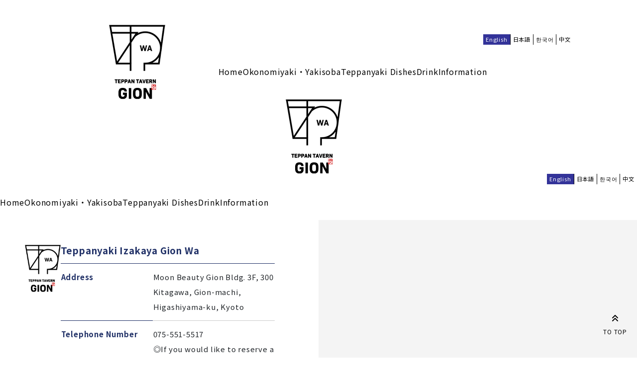

--- FILE ---
content_type: text/html; charset=UTF-8
request_url: https://gionwa.com/en/home/header/
body_size: 10433
content:
<!DOCTYPE html>
<html dir="ltr" lang="en-US"
	prefix="og: https://ogp.me/ns#" >
  <meta name="viewport" content="width=device-width,initial-scale=1">

<head>
<!-- Google Tag Manager -->
<script>(function(w,d,s,l,i){w[l]=w[l]||[];w[l].push({'gtm.start':
new Date().getTime(),event:'gtm.js'});var f=d.getElementsByTagName(s)[0],
j=d.createElement(s),dl=l!='dataLayer'?'&l='+l:'';j.async=true;j.src=
'https://www.googletagmanager.com/gtm.js?id='+i+dl;f.parentNode.insertBefore(j,f);
})(window,document,'script','dataLayer','GTM-PZSLGT8B');</script>
<!-- End Google Tag Manager -->
  <meta charset="UTF-8" />
    <title>ヘッダー（英語） - 鉄板居酒屋GIONわ│京都祇園四条の鉄板酒屋鉄板居酒屋GIONわ│京都祇園四条の鉄板酒屋</title>
  
		<!-- All in One SEO 4.4.3 - aioseo.com -->
		<meta name="description" content="English 日本語 한국어 中文 Home Okonomiyaki・Yakisoba Teppanyaki" />
		<meta name="robots" content="max-image-preview:large" />
		<link rel="canonical" href="https://gionwa.com/en/home/header/" />
		<meta name="generator" content="All in One SEO (AIOSEO) 4.4.3" />
		<meta property="og:locale" content="en_US" />
		<meta property="og:site_name" content="鉄板居酒屋GIONわ│京都祇園四条の鉄板酒屋 - 鉄板居酒屋GIONわは京都の祇園四条、八坂神社の近くにある鉄板居酒屋です。観光客にも人気の当店は、数多くの鉄板メニューをお楽しみいただけます。中でも人気はべた焼き、お好み焼きです。外国の方にも楽しんでいただけること間違いなし！ぜひお越しください。" />
		<meta property="og:type" content="article" />
		<meta property="og:title" content="ヘッダー（英語） - 鉄板居酒屋GIONわ│京都祇園四条の鉄板酒屋" />
		<meta property="og:description" content="English 日本語 한국어 中文 Home Okonomiyaki・Yakisoba Teppanyaki" />
		<meta property="og:url" content="https://gionwa.com/en/home/header/" />
		<meta property="article:published_time" content="2023-06-23T05:08:18+00:00" />
		<meta property="article:modified_time" content="2023-08-16T05:10:23+00:00" />
		<meta name="twitter:card" content="summary_large_image" />
		<meta name="twitter:title" content="ヘッダー（英語） - 鉄板居酒屋GIONわ│京都祇園四条の鉄板酒屋" />
		<meta name="twitter:description" content="English 日本語 한국어 中文 Home Okonomiyaki・Yakisoba Teppanyaki" />
		<script type="application/ld+json" class="aioseo-schema">
			{"@context":"https:\/\/schema.org","@graph":[{"@type":"BreadcrumbList","@id":"https:\/\/gionwa.com\/en\/home\/header\/#breadcrumblist","itemListElement":[{"@type":"ListItem","@id":"https:\/\/gionwa.com\/en\/#listItem","position":1,"item":{"@type":"WebPage","@id":"https:\/\/gionwa.com\/en\/","name":"Home","description":"Value the spirit of hospitality Teppanyaki Izakaya GION","url":"https:\/\/gionwa.com\/en\/"},"nextItem":"https:\/\/gionwa.com\/en\/#listItem"},{"@type":"ListItem","@id":"https:\/\/gionwa.com\/en\/#listItem","position":2,"item":{"@type":"WebPage","@id":"https:\/\/gionwa.com\/en\/","name":"\u30db\u30fc\u30e0\uff08\u82f1\u8a9e\uff09","description":"Value the spirit of hospitality Teppanyaki Izakaya GION","url":"https:\/\/gionwa.com\/en\/"},"nextItem":"https:\/\/gionwa.com\/en\/home\/header\/#listItem","previousItem":"https:\/\/gionwa.com\/en\/#listItem"},{"@type":"ListItem","@id":"https:\/\/gionwa.com\/en\/home\/header\/#listItem","position":3,"item":{"@type":"WebPage","@id":"https:\/\/gionwa.com\/en\/home\/header\/","name":"\u30d8\u30c3\u30c0\u30fc\uff08\u82f1\u8a9e\uff09","description":"English \u65e5\u672c\u8a9e \ud55c\uad6d\uc5b4 \u4e2d\u6587 Home Okonomiyaki\u30fbYakisoba Teppanyaki","url":"https:\/\/gionwa.com\/en\/home\/header\/"},"previousItem":"https:\/\/gionwa.com\/en\/#listItem"}]},{"@type":"Organization","@id":"https:\/\/gionwa.com\/en\/#organization","name":"gion-wa","url":"https:\/\/gionwa.com\/en\/"},{"@type":"WebPage","@id":"https:\/\/gionwa.com\/en\/home\/header\/#webpage","url":"https:\/\/gionwa.com\/en\/home\/header\/","name":"\u30d8\u30c3\u30c0\u30fc\uff08\u82f1\u8a9e\uff09 - \u9244\u677f\u5c45\u9152\u5c4bGION\u308f\u2502\u4eac\u90fd\u7947\u5712\u56db\u6761\u306e\u9244\u677f\u9152\u5c4b","description":"English \u65e5\u672c\u8a9e \ud55c\uad6d\uc5b4 \u4e2d\u6587 Home Okonomiyaki\u30fbYakisoba Teppanyaki","inLanguage":"en-US","isPartOf":{"@id":"https:\/\/gionwa.com\/en\/#website"},"breadcrumb":{"@id":"https:\/\/gionwa.com\/en\/home\/header\/#breadcrumblist"},"datePublished":"2023-06-23T05:08:18+09:00","dateModified":"2023-08-16T05:10:23+09:00"},{"@type":"WebSite","@id":"https:\/\/gionwa.com\/en\/#website","url":"https:\/\/gionwa.com\/en\/","name":"gion-wa","description":"\u9244\u677f\u5c45\u9152\u5c4bGION\u308f\u306f\u4eac\u90fd\u306e\u7947\u5712\u56db\u6761\u3001\u516b\u5742\u795e\u793e\u306e\u8fd1\u304f\u306b\u3042\u308b\u9244\u677f\u5c45\u9152\u5c4b\u3067\u3059\u3002\u89b3\u5149\u5ba2\u306b\u3082\u4eba\u6c17\u306e\u5f53\u5e97\u306f\u3001\u6570\u591a\u304f\u306e\u9244\u677f\u30e1\u30cb\u30e5\u30fc\u3092\u304a\u697d\u3057\u307f\u3044\u305f\u3060\u3051\u307e\u3059\u3002\u4e2d\u3067\u3082\u4eba\u6c17\u306f\u3079\u305f\u713c\u304d\u3001\u304a\u597d\u307f\u713c\u304d\u3067\u3059\u3002\u5916\u56fd\u306e\u65b9\u306b\u3082\u697d\u3057\u3093\u3067\u3044\u305f\u3060\u3051\u308b\u3053\u3068\u9593\u9055\u3044\u306a\u3057\uff01\u305c\u3072\u304a\u8d8a\u3057\u304f\u3060\u3055\u3044\u3002","inLanguage":"en-US","publisher":{"@id":"https:\/\/gionwa.com\/en\/#organization"}}]}
		</script>
		<!-- All in One SEO -->

<style id='wp-img-auto-sizes-contain-inline-css' type='text/css'>
img:is([sizes=auto i],[sizes^="auto," i]){contain-intrinsic-size:3000px 1500px}
/*# sourceURL=wp-img-auto-sizes-contain-inline-css */
</style>
<link rel='stylesheet' id='bootstrap-css' href='https://gionwa.com/wp/wp-content/themes/gion-wa/css/bootstrap.css?ver=2023071143557' type='text/css' media='all' />
<link rel='stylesheet' id='css_style-css' href='https://gionwa.com/wp/wp-content/themes/gion-wa/css/style.css?ver=2023080881329' type='text/css' media='all' />
<link rel='stylesheet' id='common_style-css' href='https://gionwa.com/wp/wp-content/themes/gion-wa/style.css?ver=2023080920432' type='text/css' media='all' />
<style id='wp-emoji-styles-inline-css' type='text/css'>

	img.wp-smiley, img.emoji {
		display: inline !important;
		border: none !important;
		box-shadow: none !important;
		height: 1em !important;
		width: 1em !important;
		margin: 0 0.07em !important;
		vertical-align: -0.1em !important;
		background: none !important;
		padding: 0 !important;
	}
/*# sourceURL=wp-emoji-styles-inline-css */
</style>
<style id='wp-block-library-inline-css' type='text/css'>
:root{--wp-block-synced-color:#7a00df;--wp-block-synced-color--rgb:122,0,223;--wp-bound-block-color:var(--wp-block-synced-color);--wp-editor-canvas-background:#ddd;--wp-admin-theme-color:#007cba;--wp-admin-theme-color--rgb:0,124,186;--wp-admin-theme-color-darker-10:#006ba1;--wp-admin-theme-color-darker-10--rgb:0,107,160.5;--wp-admin-theme-color-darker-20:#005a87;--wp-admin-theme-color-darker-20--rgb:0,90,135;--wp-admin-border-width-focus:2px}@media (min-resolution:192dpi){:root{--wp-admin-border-width-focus:1.5px}}.wp-element-button{cursor:pointer}:root .has-very-light-gray-background-color{background-color:#eee}:root .has-very-dark-gray-background-color{background-color:#313131}:root .has-very-light-gray-color{color:#eee}:root .has-very-dark-gray-color{color:#313131}:root .has-vivid-green-cyan-to-vivid-cyan-blue-gradient-background{background:linear-gradient(135deg,#00d084,#0693e3)}:root .has-purple-crush-gradient-background{background:linear-gradient(135deg,#34e2e4,#4721fb 50%,#ab1dfe)}:root .has-hazy-dawn-gradient-background{background:linear-gradient(135deg,#faaca8,#dad0ec)}:root .has-subdued-olive-gradient-background{background:linear-gradient(135deg,#fafae1,#67a671)}:root .has-atomic-cream-gradient-background{background:linear-gradient(135deg,#fdd79a,#004a59)}:root .has-nightshade-gradient-background{background:linear-gradient(135deg,#330968,#31cdcf)}:root .has-midnight-gradient-background{background:linear-gradient(135deg,#020381,#2874fc)}:root{--wp--preset--font-size--normal:16px;--wp--preset--font-size--huge:42px}.has-regular-font-size{font-size:1em}.has-larger-font-size{font-size:2.625em}.has-normal-font-size{font-size:var(--wp--preset--font-size--normal)}.has-huge-font-size{font-size:var(--wp--preset--font-size--huge)}.has-text-align-center{text-align:center}.has-text-align-left{text-align:left}.has-text-align-right{text-align:right}.has-fit-text{white-space:nowrap!important}#end-resizable-editor-section{display:none}.aligncenter{clear:both}.items-justified-left{justify-content:flex-start}.items-justified-center{justify-content:center}.items-justified-right{justify-content:flex-end}.items-justified-space-between{justify-content:space-between}.screen-reader-text{border:0;clip-path:inset(50%);height:1px;margin:-1px;overflow:hidden;padding:0;position:absolute;width:1px;word-wrap:normal!important}.screen-reader-text:focus{background-color:#ddd;clip-path:none;color:#444;display:block;font-size:1em;height:auto;left:5px;line-height:normal;padding:15px 23px 14px;text-decoration:none;top:5px;width:auto;z-index:100000}html :where(.has-border-color){border-style:solid}html :where([style*=border-top-color]){border-top-style:solid}html :where([style*=border-right-color]){border-right-style:solid}html :where([style*=border-bottom-color]){border-bottom-style:solid}html :where([style*=border-left-color]){border-left-style:solid}html :where([style*=border-width]){border-style:solid}html :where([style*=border-top-width]){border-top-style:solid}html :where([style*=border-right-width]){border-right-style:solid}html :where([style*=border-bottom-width]){border-bottom-style:solid}html :where([style*=border-left-width]){border-left-style:solid}html :where(img[class*=wp-image-]){height:auto;max-width:100%}:where(figure){margin:0 0 1em}html :where(.is-position-sticky){--wp-admin--admin-bar--position-offset:var(--wp-admin--admin-bar--height,0px)}@media screen and (max-width:600px){html :where(.is-position-sticky){--wp-admin--admin-bar--position-offset:0px}}

/*# sourceURL=wp-block-library-inline-css */
</style><style id='global-styles-inline-css' type='text/css'>
:root{--wp--preset--aspect-ratio--square: 1;--wp--preset--aspect-ratio--4-3: 4/3;--wp--preset--aspect-ratio--3-4: 3/4;--wp--preset--aspect-ratio--3-2: 3/2;--wp--preset--aspect-ratio--2-3: 2/3;--wp--preset--aspect-ratio--16-9: 16/9;--wp--preset--aspect-ratio--9-16: 9/16;--wp--preset--color--black: #000000;--wp--preset--color--cyan-bluish-gray: #abb8c3;--wp--preset--color--white: #ffffff;--wp--preset--color--pale-pink: #f78da7;--wp--preset--color--vivid-red: #cf2e2e;--wp--preset--color--luminous-vivid-orange: #ff6900;--wp--preset--color--luminous-vivid-amber: #fcb900;--wp--preset--color--light-green-cyan: #7bdcb5;--wp--preset--color--vivid-green-cyan: #00d084;--wp--preset--color--pale-cyan-blue: #8ed1fc;--wp--preset--color--vivid-cyan-blue: #0693e3;--wp--preset--color--vivid-purple: #9b51e0;--wp--preset--gradient--vivid-cyan-blue-to-vivid-purple: linear-gradient(135deg,rgb(6,147,227) 0%,rgb(155,81,224) 100%);--wp--preset--gradient--light-green-cyan-to-vivid-green-cyan: linear-gradient(135deg,rgb(122,220,180) 0%,rgb(0,208,130) 100%);--wp--preset--gradient--luminous-vivid-amber-to-luminous-vivid-orange: linear-gradient(135deg,rgb(252,185,0) 0%,rgb(255,105,0) 100%);--wp--preset--gradient--luminous-vivid-orange-to-vivid-red: linear-gradient(135deg,rgb(255,105,0) 0%,rgb(207,46,46) 100%);--wp--preset--gradient--very-light-gray-to-cyan-bluish-gray: linear-gradient(135deg,rgb(238,238,238) 0%,rgb(169,184,195) 100%);--wp--preset--gradient--cool-to-warm-spectrum: linear-gradient(135deg,rgb(74,234,220) 0%,rgb(151,120,209) 20%,rgb(207,42,186) 40%,rgb(238,44,130) 60%,rgb(251,105,98) 80%,rgb(254,248,76) 100%);--wp--preset--gradient--blush-light-purple: linear-gradient(135deg,rgb(255,206,236) 0%,rgb(152,150,240) 100%);--wp--preset--gradient--blush-bordeaux: linear-gradient(135deg,rgb(254,205,165) 0%,rgb(254,45,45) 50%,rgb(107,0,62) 100%);--wp--preset--gradient--luminous-dusk: linear-gradient(135deg,rgb(255,203,112) 0%,rgb(199,81,192) 50%,rgb(65,88,208) 100%);--wp--preset--gradient--pale-ocean: linear-gradient(135deg,rgb(255,245,203) 0%,rgb(182,227,212) 50%,rgb(51,167,181) 100%);--wp--preset--gradient--electric-grass: linear-gradient(135deg,rgb(202,248,128) 0%,rgb(113,206,126) 100%);--wp--preset--gradient--midnight: linear-gradient(135deg,rgb(2,3,129) 0%,rgb(40,116,252) 100%);--wp--preset--font-size--small: 13px;--wp--preset--font-size--medium: 20px;--wp--preset--font-size--large: 36px;--wp--preset--font-size--x-large: 42px;--wp--preset--spacing--20: 0.44rem;--wp--preset--spacing--30: 0.67rem;--wp--preset--spacing--40: 1rem;--wp--preset--spacing--50: 1.5rem;--wp--preset--spacing--60: 2.25rem;--wp--preset--spacing--70: 3.38rem;--wp--preset--spacing--80: 5.06rem;--wp--preset--shadow--natural: 6px 6px 9px rgba(0, 0, 0, 0.2);--wp--preset--shadow--deep: 12px 12px 50px rgba(0, 0, 0, 0.4);--wp--preset--shadow--sharp: 6px 6px 0px rgba(0, 0, 0, 0.2);--wp--preset--shadow--outlined: 6px 6px 0px -3px rgb(255, 255, 255), 6px 6px rgb(0, 0, 0);--wp--preset--shadow--crisp: 6px 6px 0px rgb(0, 0, 0);}:where(.is-layout-flex){gap: 0.5em;}:where(.is-layout-grid){gap: 0.5em;}body .is-layout-flex{display: flex;}.is-layout-flex{flex-wrap: wrap;align-items: center;}.is-layout-flex > :is(*, div){margin: 0;}body .is-layout-grid{display: grid;}.is-layout-grid > :is(*, div){margin: 0;}:where(.wp-block-columns.is-layout-flex){gap: 2em;}:where(.wp-block-columns.is-layout-grid){gap: 2em;}:where(.wp-block-post-template.is-layout-flex){gap: 1.25em;}:where(.wp-block-post-template.is-layout-grid){gap: 1.25em;}.has-black-color{color: var(--wp--preset--color--black) !important;}.has-cyan-bluish-gray-color{color: var(--wp--preset--color--cyan-bluish-gray) !important;}.has-white-color{color: var(--wp--preset--color--white) !important;}.has-pale-pink-color{color: var(--wp--preset--color--pale-pink) !important;}.has-vivid-red-color{color: var(--wp--preset--color--vivid-red) !important;}.has-luminous-vivid-orange-color{color: var(--wp--preset--color--luminous-vivid-orange) !important;}.has-luminous-vivid-amber-color{color: var(--wp--preset--color--luminous-vivid-amber) !important;}.has-light-green-cyan-color{color: var(--wp--preset--color--light-green-cyan) !important;}.has-vivid-green-cyan-color{color: var(--wp--preset--color--vivid-green-cyan) !important;}.has-pale-cyan-blue-color{color: var(--wp--preset--color--pale-cyan-blue) !important;}.has-vivid-cyan-blue-color{color: var(--wp--preset--color--vivid-cyan-blue) !important;}.has-vivid-purple-color{color: var(--wp--preset--color--vivid-purple) !important;}.has-black-background-color{background-color: var(--wp--preset--color--black) !important;}.has-cyan-bluish-gray-background-color{background-color: var(--wp--preset--color--cyan-bluish-gray) !important;}.has-white-background-color{background-color: var(--wp--preset--color--white) !important;}.has-pale-pink-background-color{background-color: var(--wp--preset--color--pale-pink) !important;}.has-vivid-red-background-color{background-color: var(--wp--preset--color--vivid-red) !important;}.has-luminous-vivid-orange-background-color{background-color: var(--wp--preset--color--luminous-vivid-orange) !important;}.has-luminous-vivid-amber-background-color{background-color: var(--wp--preset--color--luminous-vivid-amber) !important;}.has-light-green-cyan-background-color{background-color: var(--wp--preset--color--light-green-cyan) !important;}.has-vivid-green-cyan-background-color{background-color: var(--wp--preset--color--vivid-green-cyan) !important;}.has-pale-cyan-blue-background-color{background-color: var(--wp--preset--color--pale-cyan-blue) !important;}.has-vivid-cyan-blue-background-color{background-color: var(--wp--preset--color--vivid-cyan-blue) !important;}.has-vivid-purple-background-color{background-color: var(--wp--preset--color--vivid-purple) !important;}.has-black-border-color{border-color: var(--wp--preset--color--black) !important;}.has-cyan-bluish-gray-border-color{border-color: var(--wp--preset--color--cyan-bluish-gray) !important;}.has-white-border-color{border-color: var(--wp--preset--color--white) !important;}.has-pale-pink-border-color{border-color: var(--wp--preset--color--pale-pink) !important;}.has-vivid-red-border-color{border-color: var(--wp--preset--color--vivid-red) !important;}.has-luminous-vivid-orange-border-color{border-color: var(--wp--preset--color--luminous-vivid-orange) !important;}.has-luminous-vivid-amber-border-color{border-color: var(--wp--preset--color--luminous-vivid-amber) !important;}.has-light-green-cyan-border-color{border-color: var(--wp--preset--color--light-green-cyan) !important;}.has-vivid-green-cyan-border-color{border-color: var(--wp--preset--color--vivid-green-cyan) !important;}.has-pale-cyan-blue-border-color{border-color: var(--wp--preset--color--pale-cyan-blue) !important;}.has-vivid-cyan-blue-border-color{border-color: var(--wp--preset--color--vivid-cyan-blue) !important;}.has-vivid-purple-border-color{border-color: var(--wp--preset--color--vivid-purple) !important;}.has-vivid-cyan-blue-to-vivid-purple-gradient-background{background: var(--wp--preset--gradient--vivid-cyan-blue-to-vivid-purple) !important;}.has-light-green-cyan-to-vivid-green-cyan-gradient-background{background: var(--wp--preset--gradient--light-green-cyan-to-vivid-green-cyan) !important;}.has-luminous-vivid-amber-to-luminous-vivid-orange-gradient-background{background: var(--wp--preset--gradient--luminous-vivid-amber-to-luminous-vivid-orange) !important;}.has-luminous-vivid-orange-to-vivid-red-gradient-background{background: var(--wp--preset--gradient--luminous-vivid-orange-to-vivid-red) !important;}.has-very-light-gray-to-cyan-bluish-gray-gradient-background{background: var(--wp--preset--gradient--very-light-gray-to-cyan-bluish-gray) !important;}.has-cool-to-warm-spectrum-gradient-background{background: var(--wp--preset--gradient--cool-to-warm-spectrum) !important;}.has-blush-light-purple-gradient-background{background: var(--wp--preset--gradient--blush-light-purple) !important;}.has-blush-bordeaux-gradient-background{background: var(--wp--preset--gradient--blush-bordeaux) !important;}.has-luminous-dusk-gradient-background{background: var(--wp--preset--gradient--luminous-dusk) !important;}.has-pale-ocean-gradient-background{background: var(--wp--preset--gradient--pale-ocean) !important;}.has-electric-grass-gradient-background{background: var(--wp--preset--gradient--electric-grass) !important;}.has-midnight-gradient-background{background: var(--wp--preset--gradient--midnight) !important;}.has-small-font-size{font-size: var(--wp--preset--font-size--small) !important;}.has-medium-font-size{font-size: var(--wp--preset--font-size--medium) !important;}.has-large-font-size{font-size: var(--wp--preset--font-size--large) !important;}.has-x-large-font-size{font-size: var(--wp--preset--font-size--x-large) !important;}
/*# sourceURL=global-styles-inline-css */
</style>

<style id='classic-theme-styles-inline-css' type='text/css'>
/*! This file is auto-generated */
.wp-block-button__link{color:#fff;background-color:#32373c;border-radius:9999px;box-shadow:none;text-decoration:none;padding:calc(.667em + 2px) calc(1.333em + 2px);font-size:1.125em}.wp-block-file__button{background:#32373c;color:#fff;text-decoration:none}
/*# sourceURL=/wp-includes/css/classic-themes.min.css */
</style>
<link rel='stylesheet' id='bogo-css' href='https://gionwa.com/wp/wp-content/plugins/bogo/includes/css/style.css?ver=3.7' type='text/css' media='all' />
<link rel='stylesheet' id='wc-style-add-css' href='https://gionwa.com/wp/wp-content/themes/gion-wa/wc_templates/add/wc_add.min.css?ver=6.9' type='text/css' media='all' />
<link rel='stylesheet' id='usces_default_css-css' href='https://gionwa.com/wp/wp-content/plugins/usc-e-shop/css/usces_default.css?ver=2.8.23.2309251' type='text/css' media='all' />
<link rel='stylesheet' id='dashicons-css' href='https://gionwa.com/wp/wp-includes/css/dashicons.min.css?ver=6.9' type='text/css' media='all' />
<script type="text/javascript" src="https://gionwa.com/wp/wp-includes/js/jquery/jquery.min.js?ver=3.7.1" id="jquery-core-js"></script>
<script type="text/javascript" src="https://gionwa.com/wp/wp-includes/js/jquery/jquery-migrate.min.js?ver=3.4.1" id="jquery-migrate-js"></script>
<link rel="alternate" hreflang="ko-KR" href="https://gionwa.com/ko/home/header/" />
<link rel="alternate" hreflang="en-US" href="https://gionwa.com/en/home/header/" />
<link rel="icon" href="https://gionwa.com/wp/wp-content/uploads/2023/06/cropped-logo-header-32x32.png" sizes="32x32" />
<link rel="icon" href="https://gionwa.com/wp/wp-content/uploads/2023/06/cropped-logo-header-192x192.png" sizes="192x192" />
<link rel="apple-touch-icon" href="https://gionwa.com/wp/wp-content/uploads/2023/06/cropped-logo-header-180x180.png" />
<meta name="msapplication-TileImage" content="https://gionwa.com/wp/wp-content/uploads/2023/06/cropped-logo-header-270x270.png" />
</head>

<body class="wp-singular page-template-default page page-id-243 page-child parent-pageid-240 wp-theme-gion-wa en-US">
<!-- Google Tag Manager (noscript) -->
<noscript><iframe src="https://www.googletagmanager.com/ns.html?id=GTM-PZSLGT8B"
height="0" width="0" style="display:none;visibility:hidden"></iframe></noscript>
<!-- End Google Tag Manager (noscript) -->
    <header id="header">
    <div class="header">
      <div class="header__grid header__grid--under">
        <div class="header-head">
          <h1 class="header-head__logo"><a href="https://gionwa.com/"><img decoding="async" class="pc alignnone wp-image-65 size-full" src="https://gionwa.com/wp/wp-content/uploads/2023/06/logo-header.png" alt="" width="113" height="150" /></a></h1>
<div class="header-subnav">
<div class="header-subnav__reserve">
<pre id="tw-target-text" class="tw-data-text tw-text-large tw-ta" dir="ltr" data-placeholder="翻訳"></pre>
</div>
<ul class="header-subnav__lang">
<li style="list-style-type: none;">
<ul class="header-subnav__lang">
<li class="header-subnav__lang--item active"><a href="https://gionwa.com/en/">English</a></li>
<li class="header-subnav__lang--item"><a href="https://gionwa.com/">日本語</a></li>
<li class="header-subnav__lang--item"><a href="https://gionwa.com/ko/">한국어</a></li>
<li class="header-subnav__lang--item"><a href="https://gionwa.com/zh/">中文</a></li>
</ul>
</li>
</ul>
</div>
<ul class="header-nav">
<li class="header-nav__item"><a href="https://gionwa.com/en/">Home</a></li>
<li class="header-nav__item"><a href="https://gionwa.com/en/okonomiyaki/">Okonomiyaki・Yakisoba</a></li>
<li class="header-nav__item"><a href="https://gionwa.com/en/teppan/">Teppanyaki Dishes</a></li>
<li class="header-nav__item"><a href="https://gionwa.com/en/drink/">Drink</a></li>
<li class="header-nav__item"><a href="https://gionwa.com/en/info/">Information</a></li>
</ul>
        </div>
        <div class="header-main">
                                        </div>
      </div>
    </div>
    <div class="navwrap">
      <div class="menu__btnwrap">
        <span class="spmenu_btn"><span></span></span>MENU
      </div>
      <nav class="globalNav">
        <div class="menu-globalnav-container"><ul id="menu-globalnav" class="menu"><li id="menu-item-265" class="menu-item menu-item-type-post_type menu-item-object-page menu-item-home current-page-ancestor menu-item-265"><a href="https://gionwa.com/en/">Home</a></li>
<li id="menu-item-264" class="menu-item menu-item-type-post_type menu-item-object-page menu-item-264"><a href="https://gionwa.com/en/okonomiyaki/">Okonomiyaki・Yakisoba</a></li>
<li id="menu-item-263" class="menu-item menu-item-type-post_type menu-item-object-page menu-item-263"><a href="https://gionwa.com/en/teppan/">Teppanyaki Dishes</a></li>
<li id="menu-item-262" class="menu-item menu-item-type-post_type menu-item-object-page menu-item-262"><a href="https://gionwa.com/en/drink/">Drink</a></li>
<li id="menu-item-261" class="menu-item menu-item-type-post_type menu-item-object-page menu-item-261"><a href="https://gionwa.com/en/info/">Information</a></li>
</ul></div>      </nav>
    </div>
  </header><!-- /header -->

  <main>
  <article id="post-243" class="post-243 page type-page status-publish hentry en-US">
            <div>
                    <h1 class="header-head__logo"><a href="https://gionwa.com/"><img decoding="async" class="pc alignnone wp-image-65 size-full" src="https://gionwa.com/wp/wp-content/uploads/2023/06/logo-header.png" alt="" width="113" height="150" /></a></h1>
<div class="header-subnav">
<div class="header-subnav__reserve">
<pre id="tw-target-text" class="tw-data-text tw-text-large tw-ta" dir="ltr" data-placeholder="翻訳"></pre>
</div>
<ul class="header-subnav__lang">
<li style="list-style-type: none;">
<ul class="header-subnav__lang">
<li class="header-subnav__lang--item active"><a href="https://gionwa.com/en/">English</a></li>
<li class="header-subnav__lang--item"><a href="https://gionwa.com/">日本語</a></li>
<li class="header-subnav__lang--item"><a href="https://gionwa.com/ko/">한국어</a></li>
<li class="header-subnav__lang--item"><a href="https://gionwa.com/zh/">中文</a></li>
</ul>
</li>
</ul>
</div>
<ul class="header-nav">
<li class="header-nav__item"><a href="https://gionwa.com/en/">Home</a></li>
<li class="header-nav__item"><a href="https://gionwa.com/en/okonomiyaki/">Okonomiyaki・Yakisoba</a></li>
<li class="header-nav__item"><a href="https://gionwa.com/en/teppan/">Teppanyaki Dishes</a></li>
<li class="header-nav__item"><a href="https://gionwa.com/en/drink/">Drink</a></li>
<li class="header-nav__item"><a href="https://gionwa.com/en/info/">Information</a></li>
</ul>
        </div>
      </article>
</main>
	<footer>
				<div class="footer">
<div class="footer__row">
<div class="footer__col">
<div class="footer__info">
<div class="footer__col--inner">
<div class="footer__info--row">
<h2 class="footer__info--logo"><a href="https://gionwa.com/"><img loading="lazy" decoding="async" class="alignnone wp-image-67 size-full" src="https://gionwa.com/wp/wp-content/uploads/2023/06/logo-footer.png" alt="" width="113" height="150" /></a></h2>
<div class="footer__info--content">
<h3 class="footer__info--title">Teppanyaki Izakaya Gion Wa</h3>
<div class="footer__info--table">
<table>
<tbody>
<tr>
<th>Address</th>
<td>Moon Beauty Gion Bldg. 3F, 300 Kitagawa, Gion-machi, Higashiyama-ku, Kyoto</td>
</tr>
<tr>
<th>Telephone Number</th>
<td>075-551-5517<br />
◎If you would like to reserve a table, please give us a call.<br />
Please feel free to contact us during the business hours.</td>
</tr>
<tr>
<th>Hours</th>
<td>17:30〜22:00 （L.O. 21:30）<br />
* Open on Sundays and holidays<br />
Please check here for lunch hours</td>
</tr>
<tr>
<th>Closed on</th>
<td>Tuesday</td>
</tr>
</tbody>
</table>
</div>
<div class="footer__btns">
<div class="footer__btns--item"><a href="https://hitosara.com/0020000773/" target="_blank" rel="noopener"><br />
<img decoding="async" class="alignnone size-full wp-image-68" src="https://gionwa.com/wp/wp-content/uploads/2024/05/btn-hitosara.png" alt="" data-wp-editing="1" /><br />
</a></div>
<div class="footer__btns--item"><a href="https://www.tripadvisor.jp/Restaurant_Review-g298564-d25425571-Reviews-Teppan_Izakaya_Gion_Wa-Kyoto_Kyoto_Prefecture_Kinki.html" target="_blank" rel="noopener"><br />
<img loading="lazy" decoding="async" width="52" height="52" class="alignnone size-full wp-image-69" src="https://gionwa.com/wp/wp-content/uploads/2023/06/btn-tripad.png" alt="" /><br />
</a></div>
</div>
</div>
</div>
</div>
</div>
</div>
<div class="footer__col">
<div class="footer__news">
<div class="footer__col--inner">
<div class="footer__news--module"></div>
</div>
</div>
</div>
</div>
</div>
							<div class="cm_totop"><a href="#"><span> <i class="fas fa-angle-double-up"></i> </span>TO TOP</a></div>
		
			</footer>
	<script defer>
		window.addEventListener('load', function() {
			jQuery(document).ready(function($) {
				var pagetop = $('.cm_totop');
				$(window).scroll(function() {
					if ($(this).scrollTop() > 200) {
						pagetop.fadeIn('slow');
					} else {
						pagetop.fadeOut('slow');
					}
				});

				$('a[href^=#]').click(function() {
					var speed = 500;
					var href = $(this).attr('href');
					var target = $(href == '#' || href == "" ? 'html' : href);
					var position = target.offset().top;
					$('html, body').animate({
						scrollTop: position
					}, speed, 'swing');
					return false;
				});
			});
		}, false);
		var THEME_URL = "https://gionwa.com/wp/wp-content/themes/gion-wa";
		var BASEURL = "https://gionwa.com/en/wp-json/wp/v2/";
		var HOMEURL = "https://gionwa.com/en";
		var dateFormat = "Y年n月j日";
					var rest = "pages/"
			var id = "243";
			</script>
	<script type="speculationrules">
{"prefetch":[{"source":"document","where":{"and":[{"href_matches":"/en/*"},{"not":{"href_matches":["/wp/wp-*.php","/wp/wp-admin/*","/wp/wp-content/uploads/*","/wp/wp-content/*","/wp/wp-content/plugins/*","/wp/wp-content/themes/gion-wa/*","/en/*\\?(.+)"]}},{"not":{"selector_matches":"a[rel~=\"nofollow\"]"}},{"not":{"selector_matches":".no-prefetch, .no-prefetch a"}}]},"eagerness":"conservative"}]}
</script>
	<script type='text/javascript'>
		uscesL10n = {
			
			'ajaxurl': "https://gionwa.com/wp/wp-admin/admin-ajax.php",
			'loaderurl': "https://gionwa.com/wp/wp-content/plugins/usc-e-shop/images/loading.gif",
			'post_id': "243",
			'cart_number': "184",
			'is_cart_row': false,
			'opt_esse': new Array(  ),
			'opt_means': new Array(  ),
			'mes_opts': new Array(  ),
			'key_opts': new Array(  ),
			'previous_url': "https://gionwa.com/en",
			'itemRestriction': "",
			'itemOrderAcceptable': "0",
			'uscespage': "",
			'uscesid': "MDk3M2I0NjRjOTRhMjYzNTE3ODFlMTU0NDIwNzFhMDk5M2ExNmQzOWVjMmY0NTc5X2FjdGluZ18wX0E%3D",
			'wc_nonce': "5b5f0d1d38"
		}
	</script>
	<script type='text/javascript' src='https://gionwa.com/wp/wp-content/plugins/usc-e-shop/js/usces_cart.js'></script>
<!-- Welcart version : v2.8.23.2309251 -->
<script type="text/javascript" src="https://gionwa.com/wp/wp-content/themes/gion-wa/js/bundle.js?ver=2023071143558" id="js-js"></script>
<script type="text/javascript" src="https://gionwa.com/wp/wp-content/themes/gion-wa/wc_templates/add/add.js?ver=6.9" id="wc-script-add-js"></script>
<script id="wp-emoji-settings" type="application/json">
{"baseUrl":"https://s.w.org/images/core/emoji/17.0.2/72x72/","ext":".png","svgUrl":"https://s.w.org/images/core/emoji/17.0.2/svg/","svgExt":".svg","source":{"concatemoji":"https://gionwa.com/wp/wp-includes/js/wp-emoji-release.min.js?ver=6.9"}}
</script>
<script type="module">
/* <![CDATA[ */
/*! This file is auto-generated */
const a=JSON.parse(document.getElementById("wp-emoji-settings").textContent),o=(window._wpemojiSettings=a,"wpEmojiSettingsSupports"),s=["flag","emoji"];function i(e){try{var t={supportTests:e,timestamp:(new Date).valueOf()};sessionStorage.setItem(o,JSON.stringify(t))}catch(e){}}function c(e,t,n){e.clearRect(0,0,e.canvas.width,e.canvas.height),e.fillText(t,0,0);t=new Uint32Array(e.getImageData(0,0,e.canvas.width,e.canvas.height).data);e.clearRect(0,0,e.canvas.width,e.canvas.height),e.fillText(n,0,0);const a=new Uint32Array(e.getImageData(0,0,e.canvas.width,e.canvas.height).data);return t.every((e,t)=>e===a[t])}function p(e,t){e.clearRect(0,0,e.canvas.width,e.canvas.height),e.fillText(t,0,0);var n=e.getImageData(16,16,1,1);for(let e=0;e<n.data.length;e++)if(0!==n.data[e])return!1;return!0}function u(e,t,n,a){switch(t){case"flag":return n(e,"\ud83c\udff3\ufe0f\u200d\u26a7\ufe0f","\ud83c\udff3\ufe0f\u200b\u26a7\ufe0f")?!1:!n(e,"\ud83c\udde8\ud83c\uddf6","\ud83c\udde8\u200b\ud83c\uddf6")&&!n(e,"\ud83c\udff4\udb40\udc67\udb40\udc62\udb40\udc65\udb40\udc6e\udb40\udc67\udb40\udc7f","\ud83c\udff4\u200b\udb40\udc67\u200b\udb40\udc62\u200b\udb40\udc65\u200b\udb40\udc6e\u200b\udb40\udc67\u200b\udb40\udc7f");case"emoji":return!a(e,"\ud83e\u1fac8")}return!1}function f(e,t,n,a){let r;const o=(r="undefined"!=typeof WorkerGlobalScope&&self instanceof WorkerGlobalScope?new OffscreenCanvas(300,150):document.createElement("canvas")).getContext("2d",{willReadFrequently:!0}),s=(o.textBaseline="top",o.font="600 32px Arial",{});return e.forEach(e=>{s[e]=t(o,e,n,a)}),s}function r(e){var t=document.createElement("script");t.src=e,t.defer=!0,document.head.appendChild(t)}a.supports={everything:!0,everythingExceptFlag:!0},new Promise(t=>{let n=function(){try{var e=JSON.parse(sessionStorage.getItem(o));if("object"==typeof e&&"number"==typeof e.timestamp&&(new Date).valueOf()<e.timestamp+604800&&"object"==typeof e.supportTests)return e.supportTests}catch(e){}return null}();if(!n){if("undefined"!=typeof Worker&&"undefined"!=typeof OffscreenCanvas&&"undefined"!=typeof URL&&URL.createObjectURL&&"undefined"!=typeof Blob)try{var e="postMessage("+f.toString()+"("+[JSON.stringify(s),u.toString(),c.toString(),p.toString()].join(",")+"));",a=new Blob([e],{type:"text/javascript"});const r=new Worker(URL.createObjectURL(a),{name:"wpTestEmojiSupports"});return void(r.onmessage=e=>{i(n=e.data),r.terminate(),t(n)})}catch(e){}i(n=f(s,u,c,p))}t(n)}).then(e=>{for(const n in e)a.supports[n]=e[n],a.supports.everything=a.supports.everything&&a.supports[n],"flag"!==n&&(a.supports.everythingExceptFlag=a.supports.everythingExceptFlag&&a.supports[n]);var t;a.supports.everythingExceptFlag=a.supports.everythingExceptFlag&&!a.supports.flag,a.supports.everything||((t=a.source||{}).concatemoji?r(t.concatemoji):t.wpemoji&&t.twemoji&&(r(t.twemoji),r(t.wpemoji)))});
//# sourceURL=https://gionwa.com/wp/wp-includes/js/wp-emoji-loader.min.js
/* ]]> */
</script>
	<script>
		window.MSInputMethodContext && document.documentMode && document.write(
			'<script src="https://cdn.jsdelivr.net/gh/nuxodin/ie11CustomProperties@4.1.0/ie11CustomProperties.min.js"><\/script>'
		);
		jQuery(document).ready(function($) {
												});
	</script>
	<script src="https://zipaddr.github.io/zipaddra.js" charset="UTF-8"></script>
		<!-- <script src="https://yubinbango.github.io/yubinbango/yubinbango.js" charset="UTF-8"></script> -->

	<!-- viewportの書き換え -->
		<script>
		function viewportSet() {
			var wsw = window.screen.width;
			if (wsw <= 1023) {
				// デバイス横幅460以下
				document.querySelector("meta[name='viewport']").setAttribute("content",
					"width=device-width,initial-scale=1.0,viewport-fit=cover");
			} else {
				// それ以外
				document.querySelector("meta[name='viewport']").setAttribute("content", "width=1280");
			}
		}
					const ua = navigator.userAgent.toLowerCase();
			if (/ipad|macintosh/.test(ua) && 'ontouchend' in document) {
				// r.textContent = window.outerWidth
				window.addEventListener("DOMContentLoaded", viewportSet, false);
				window.addEventListener("resize", viewportSet, false);
				window.addEventListener("orientationchange", viewportSet, false);
			}
			</script>
	<!-- viewportの書き換え -->
	</body>


	</html>

--- FILE ---
content_type: text/css
request_url: https://gionwa.com/wp/wp-content/themes/gion-wa/css/bootstrap.css?ver=2023071143557
body_size: 31219
content:
/*!********************************************************************************************************************************************************************************************************************************************************!*\
  !*** css ./node_modules/css-loader/dist/cjs.js??ruleSet[1].rules[1].use[1]!./node_modules/postcss-loader/dist/cjs.js??ruleSet[1].rules[1].use[2]!./node_modules/sass-loader/dist/cjs.js??ruleSet[1].rules[1].use[3]!./src/scss/bootstrap5.custom.scss ***!
  \********************************************************************************************************************************************************************************************************************************************************/
@charset "UTF-8";
:root,
[data-bs-theme=light] {
  --bs-blue: #0d6efd;
  --bs-indigo: #6610f2;
  --bs-purple: #6f42c1;
  --bs-pink: #d63384;
  --bs-red: #dc3545;
  --bs-orange: #fd7e14;
  --bs-yellow: #ffc107;
  --bs-green: #198754;
  --bs-teal: #20c997;
  --bs-cyan: #0dcaf0;
  --bs-black: #000;
  --bs-white: #fff;
  --bs-gray: #6c757d;
  --bs-gray-dark: #343a40;
  --bs-gray-100: #f8f9fa;
  --bs-gray-200: #e9ecef;
  --bs-gray-300: #dee2e6;
  --bs-gray-400: #ced4da;
  --bs-gray-500: #adb5bd;
  --bs-gray-600: #6c757d;
  --bs-gray-700: #495057;
  --bs-gray-800: #343a40;
  --bs-gray-900: #212529;
  --bs-primary: #0d6efd;
  --bs-secondary: #6c757d;
  --bs-success: #198754;
  --bs-info: #0dcaf0;
  --bs-warning: #ffc107;
  --bs-danger: #dc3545;
  --bs-light: #f8f9fa;
  --bs-dark: #212529;
  --bs-primary-rgb: 13, 110, 253;
  --bs-secondary-rgb: 108, 117, 125;
  --bs-success-rgb: 25, 135, 84;
  --bs-info-rgb: 13, 202, 240;
  --bs-warning-rgb: 255, 193, 7;
  --bs-danger-rgb: 220, 53, 69;
  --bs-light-rgb: 248, 249, 250;
  --bs-dark-rgb: 33, 37, 41;
  --bs-primary-text-emphasis: #052c65;
  --bs-secondary-text-emphasis: #2b2f32;
  --bs-success-text-emphasis: #0a3622;
  --bs-info-text-emphasis: #055160;
  --bs-warning-text-emphasis: #664d03;
  --bs-danger-text-emphasis: #58151c;
  --bs-light-text-emphasis: #495057;
  --bs-dark-text-emphasis: #495057;
  --bs-primary-bg-subtle: #cfe2ff;
  --bs-secondary-bg-subtle: #e2e3e5;
  --bs-success-bg-subtle: #d1e7dd;
  --bs-info-bg-subtle: #cff4fc;
  --bs-warning-bg-subtle: #fff3cd;
  --bs-danger-bg-subtle: #f8d7da;
  --bs-light-bg-subtle: #fcfcfd;
  --bs-dark-bg-subtle: #ced4da;
  --bs-primary-border-subtle: #9ec5fe;
  --bs-secondary-border-subtle: #c4c8cb;
  --bs-success-border-subtle: #a3cfbb;
  --bs-info-border-subtle: #9eeaf9;
  --bs-warning-border-subtle: #ffe69c;
  --bs-danger-border-subtle: #f1aeb5;
  --bs-light-border-subtle: #e9ecef;
  --bs-dark-border-subtle: #adb5bd;
  --bs-white-rgb: 255, 255, 255;
  --bs-black-rgb: 0, 0, 0;
  --bs-font-sans-serif: system-ui, -apple-system, "Segoe UI", Roboto, "Helvetica Neue", "Noto Sans", "Liberation Sans", Arial, sans-serif, "Apple Color Emoji", "Segoe UI Emoji", "Segoe UI Symbol", "Noto Color Emoji";
  --bs-font-monospace: SFMono-Regular, Menlo, Monaco, Consolas, "Liberation Mono", "Courier New", monospace;
  --bs-gradient: linear-gradient(180deg, rgba(255, 255, 255, 0.15), rgba(255, 255, 255, 0));
  --bs-body-font-family: var(--bs-font-sans-serif);
  --bs-body-font-size: 1rem;
  --bs-body-font-weight: 400;
  --bs-body-line-height: 1.5;
  --bs-body-color: #212529;
  --bs-body-color-rgb: 33, 37, 41;
  --bs-body-bg: #fff;
  --bs-body-bg-rgb: 255, 255, 255;
  --bs-emphasis-color: #000;
  --bs-emphasis-color-rgb: 0, 0, 0;
  --bs-secondary-color: rgba(33, 37, 41, 0.75);
  --bs-secondary-color-rgb: 33, 37, 41;
  --bs-secondary-bg: #e9ecef;
  --bs-secondary-bg-rgb: 233, 236, 239;
  --bs-tertiary-color: rgba(33, 37, 41, 0.5);
  --bs-tertiary-color-rgb: 33, 37, 41;
  --bs-tertiary-bg: #f8f9fa;
  --bs-tertiary-bg-rgb: 248, 249, 250;
  --bs-heading-color: inherit;
  --bs-link-color: #0d6efd;
  --bs-link-color-rgb: 13, 110, 253;
  --bs-link-decoration: underline;
  --bs-link-hover-color: #0a58ca;
  --bs-link-hover-color-rgb: 10, 88, 202;
  --bs-code-color: #d63384;
  --bs-highlight-bg: #fff3cd;
  --bs-border-width: 1px;
  --bs-border-style: solid;
  --bs-border-color: #dee2e6;
  --bs-border-color-translucent: rgba(0, 0, 0, 0.175);
  --bs-border-radius: 0.375rem;
  --bs-border-radius-sm: 0.25rem;
  --bs-border-radius-lg: 0.5rem;
  --bs-border-radius-xl: 1rem;
  --bs-border-radius-xxl: 2rem;
  --bs-border-radius-2xl: var(--bs-border-radius-xxl);
  --bs-border-radius-pill: 50rem;
  --bs-box-shadow: 0 0.5rem 1rem rgba(0, 0, 0, 0.15);
  --bs-box-shadow-sm: 0 0.125rem 0.25rem rgba(0, 0, 0, 0.075);
  --bs-box-shadow-lg: 0 1rem 3rem rgba(0, 0, 0, 0.175);
  --bs-box-shadow-inset: inset 0 1px 2px rgba(0, 0, 0, 0.075);
  --bs-focus-ring-width: 0.25rem;
  --bs-focus-ring-opacity: 0.25;
  --bs-focus-ring-color: rgba(13, 110, 253, 0.25);
  --bs-form-valid-color: #198754;
  --bs-form-valid-border-color: #198754;
  --bs-form-invalid-color: #dc3545;
  --bs-form-invalid-border-color: #dc3545;
}

[data-bs-theme=dark] {
  color-scheme: dark;
  --bs-body-color: #adb5bd;
  --bs-body-color-rgb: 173, 181, 189;
  --bs-body-bg: #212529;
  --bs-body-bg-rgb: 33, 37, 41;
  --bs-emphasis-color: #fff;
  --bs-emphasis-color-rgb: 255, 255, 255;
  --bs-secondary-color: rgba(173, 181, 189, 0.75);
  --bs-secondary-color-rgb: 173, 181, 189;
  --bs-secondary-bg: #343a40;
  --bs-secondary-bg-rgb: 52, 58, 64;
  --bs-tertiary-color: rgba(173, 181, 189, 0.5);
  --bs-tertiary-color-rgb: 173, 181, 189;
  --bs-tertiary-bg: #2b3035;
  --bs-tertiary-bg-rgb: 43, 48, 53;
  --bs-primary-text-emphasis: #6ea8fe;
  --bs-secondary-text-emphasis: #a7acb1;
  --bs-success-text-emphasis: #75b798;
  --bs-info-text-emphasis: #6edff6;
  --bs-warning-text-emphasis: #ffda6a;
  --bs-danger-text-emphasis: #ea868f;
  --bs-light-text-emphasis: #f8f9fa;
  --bs-dark-text-emphasis: #dee2e6;
  --bs-primary-bg-subtle: #031633;
  --bs-secondary-bg-subtle: #161719;
  --bs-success-bg-subtle: #051b11;
  --bs-info-bg-subtle: #032830;
  --bs-warning-bg-subtle: #332701;
  --bs-danger-bg-subtle: #2c0b0e;
  --bs-light-bg-subtle: #343a40;
  --bs-dark-bg-subtle: #1a1d20;
  --bs-primary-border-subtle: #084298;
  --bs-secondary-border-subtle: #41464b;
  --bs-success-border-subtle: #0f5132;
  --bs-info-border-subtle: #087990;
  --bs-warning-border-subtle: #997404;
  --bs-danger-border-subtle: #842029;
  --bs-light-border-subtle: #495057;
  --bs-dark-border-subtle: #343a40;
  --bs-heading-color: inherit;
  --bs-link-color: #6ea8fe;
  --bs-link-hover-color: #8bb9fe;
  --bs-link-color-rgb: 110, 168, 254;
  --bs-link-hover-color-rgb: 139, 185, 254;
  --bs-code-color: #e685b5;
  --bs-border-color: #495057;
  --bs-border-color-translucent: rgba(255, 255, 255, 0.15);
  --bs-form-valid-color: #75b798;
  --bs-form-valid-border-color: #75b798;
  --bs-form-invalid-color: #ea868f;
  --bs-form-invalid-border-color: #ea868f;
}

*,
*::before,
*::after {
  box-sizing: border-box;
}

@media (prefers-reduced-motion: no-preference) {
  :root {
    scroll-behavior: smooth;
  }
}

body {
  margin: 0;
  font-family: var(--bs-body-font-family);
  font-size: var(--bs-body-font-size);
  font-weight: var(--bs-body-font-weight);
  line-height: var(--bs-body-line-height);
  color: var(--bs-body-color);
  text-align: var(--bs-body-text-align);
  background-color: var(--bs-body-bg);
  -webkit-text-size-adjust: 100%;
  -webkit-tap-highlight-color: rgba(0, 0, 0, 0);
}

hr {
  margin: 1rem 0;
  color: inherit;
  border: 0;
  border-top: var(--bs-border-width) solid;
  opacity: 0.25;
}

h6, .h6, h5, .h5, h4, .h4, h3, .h3, h2, .h2, h1, .h1 {
  margin-top: 0;
  margin-bottom: 0.5rem;
  font-weight: 500;
  line-height: 1.2;
  color: var(--bs-heading-color);
}

h1, .h1 {
  font-size: calc(1.375rem + 1.5vw);
}
@media (min-width: 1200px) {
  h1, .h1 {
    font-size: 2.5rem;
  }
}

h2, .h2 {
  font-size: calc(1.325rem + 0.9vw);
}
@media (min-width: 1200px) {
  h2, .h2 {
    font-size: 2rem;
  }
}

h3, .h3 {
  font-size: calc(1.3rem + 0.6vw);
}
@media (min-width: 1200px) {
  h3, .h3 {
    font-size: 1.75rem;
  }
}

h4, .h4 {
  font-size: calc(1.275rem + 0.3vw);
}
@media (min-width: 1200px) {
  h4, .h4 {
    font-size: 1.5rem;
  }
}

h5, .h5 {
  font-size: 1.25rem;
}

h6, .h6 {
  font-size: 1rem;
}

p {
  margin-top: 0;
  margin-bottom: 1rem;
}

abbr[title] {
  -webkit-text-decoration: underline dotted;
          text-decoration: underline dotted;
  cursor: help;
  -webkit-text-decoration-skip-ink: none;
          text-decoration-skip-ink: none;
}

address {
  margin-bottom: 1rem;
  font-style: normal;
  line-height: inherit;
}

ol,
ul {
  padding-left: 2rem;
}

ol,
ul,
dl {
  margin-top: 0;
  margin-bottom: 1rem;
}

ol ol,
ul ul,
ol ul,
ul ol {
  margin-bottom: 0;
}

dt {
  font-weight: 700;
}

dd {
  margin-bottom: 0.5rem;
  margin-left: 0;
}

blockquote {
  margin: 0 0 1rem;
}

b,
strong {
  font-weight: bolder;
}

small, .small {
  font-size: 0.875em;
}

mark, .mark {
  padding: 0.1875em;
  background-color: var(--bs-highlight-bg);
}

sub,
sup {
  position: relative;
  font-size: 0.75em;
  line-height: 0;
  vertical-align: baseline;
}

sub {
  bottom: -0.25em;
}

sup {
  top: -0.5em;
}

a {
  color: rgba(var(--bs-link-color-rgb), var(--bs-link-opacity, 1));
  text-decoration: underline;
}
a:hover {
  --bs-link-color-rgb: var(--bs-link-hover-color-rgb);
}

a:not([href]):not([class]), a:not([href]):not([class]):hover {
  color: inherit;
  text-decoration: none;
}

pre,
code,
kbd,
samp {
  font-family: var(--bs-font-monospace);
  font-size: 1em;
}

pre {
  display: block;
  margin-top: 0;
  margin-bottom: 1rem;
  overflow: auto;
  font-size: 0.875em;
}
pre code {
  font-size: inherit;
  color: inherit;
  word-break: normal;
}

code {
  font-size: 0.875em;
  color: var(--bs-code-color);
  word-wrap: break-word;
}
a > code {
  color: inherit;
}

kbd {
  padding: 0.1875rem 0.375rem;
  font-size: 0.875em;
  color: var(--bs-body-bg);
  background-color: var(--bs-body-color);
  border-radius: 0.25rem;
}
kbd kbd {
  padding: 0;
  font-size: 1em;
}

figure {
  margin: 0 0 1rem;
}

img,
svg {
  vertical-align: middle;
}

table {
  caption-side: bottom;
  border-collapse: collapse;
}

caption {
  padding-top: 0.5rem;
  padding-bottom: 0.5rem;
  color: var(--bs-secondary-color);
  text-align: left;
}

th {
  text-align: inherit;
  text-align: -webkit-match-parent;
}

thead,
tbody,
tfoot,
tr,
td,
th {
  border-color: inherit;
  border-style: solid;
  border-width: 0;
}

label {
  display: inline-block;
}

button {
  border-radius: 0;
}

button:focus:not(:focus-visible) {
  outline: 0;
}

input,
button,
select,
optgroup,
textarea {
  margin: 0;
  font-family: inherit;
  font-size: inherit;
  line-height: inherit;
}

button,
select {
  text-transform: none;
}

[role=button] {
  cursor: pointer;
}

select {
  word-wrap: normal;
}
select:disabled {
  opacity: 1;
}

[list]:not([type=date]):not([type=datetime-local]):not([type=month]):not([type=week]):not([type=time])::-webkit-calendar-picker-indicator {
  display: none !important;
}

button,
[type=button],
[type=reset],
[type=submit] {
  -webkit-appearance: button;
}
button:not(:disabled),
[type=button]:not(:disabled),
[type=reset]:not(:disabled),
[type=submit]:not(:disabled) {
  cursor: pointer;
}

::-moz-focus-inner {
  padding: 0;
  border-style: none;
}

textarea {
  resize: vertical;
}

fieldset {
  min-width: 0;
  padding: 0;
  margin: 0;
  border: 0;
}

legend {
  float: left;
  width: 100%;
  padding: 0;
  margin-bottom: 0.5rem;
  font-size: calc(1.275rem + 0.3vw);
  line-height: inherit;
}
@media (min-width: 1200px) {
  legend {
    font-size: 1.5rem;
  }
}
legend + * {
  clear: left;
}

::-webkit-datetime-edit-fields-wrapper,
::-webkit-datetime-edit-text,
::-webkit-datetime-edit-minute,
::-webkit-datetime-edit-hour-field,
::-webkit-datetime-edit-day-field,
::-webkit-datetime-edit-month-field,
::-webkit-datetime-edit-year-field {
  padding: 0;
}

::-webkit-inner-spin-button {
  height: auto;
}

[type=search] {
  outline-offset: -2px;
  -webkit-appearance: textfield;
}

/* rtl:raw:
[type="tel"],
[type="url"],
[type="email"],
[type="number"] {
  direction: ltr;
}
*/
::-webkit-search-decoration {
  -webkit-appearance: none;
}

::-webkit-color-swatch-wrapper {
  padding: 0;
}

::-webkit-file-upload-button {
  font: inherit;
  -webkit-appearance: button;
}

::file-selector-button {
  font: inherit;
  -webkit-appearance: button;
}

output {
  display: inline-block;
}

iframe {
  border: 0;
}

summary {
  display: list-item;
  cursor: pointer;
}

progress {
  vertical-align: baseline;
}

[hidden] {
  display: none !important;
}

.lead {
  font-size: 1.25rem;
  font-weight: 300;
}

.display-1 {
  font-size: calc(1.625rem + 4.5vw);
  font-weight: 300;
  line-height: 1.2;
}
@media (min-width: 1200px) {
  .display-1 {
    font-size: 5rem;
  }
}

.display-2 {
  font-size: calc(1.575rem + 3.9vw);
  font-weight: 300;
  line-height: 1.2;
}
@media (min-width: 1200px) {
  .display-2 {
    font-size: 4.5rem;
  }
}

.display-3 {
  font-size: calc(1.525rem + 3.3vw);
  font-weight: 300;
  line-height: 1.2;
}
@media (min-width: 1200px) {
  .display-3 {
    font-size: 4rem;
  }
}

.display-4 {
  font-size: calc(1.475rem + 2.7vw);
  font-weight: 300;
  line-height: 1.2;
}
@media (min-width: 1200px) {
  .display-4 {
    font-size: 3.5rem;
  }
}

.display-5 {
  font-size: calc(1.425rem + 2.1vw);
  font-weight: 300;
  line-height: 1.2;
}
@media (min-width: 1200px) {
  .display-5 {
    font-size: 3rem;
  }
}

.display-6 {
  font-size: calc(1.375rem + 1.5vw);
  font-weight: 300;
  line-height: 1.2;
}
@media (min-width: 1200px) {
  .display-6 {
    font-size: 2.5rem;
  }
}

.list-unstyled {
  padding-left: 0;
  list-style: none;
}

.list-inline {
  padding-left: 0;
  list-style: none;
}

.list-inline-item {
  display: inline-block;
}
.list-inline-item:not(:last-child) {
  margin-right: 0.5rem;
}

.initialism {
  font-size: 0.875em;
  text-transform: uppercase;
}

.blockquote {
  margin-bottom: 1rem;
  font-size: 1.25rem;
}
.blockquote > :last-child {
  margin-bottom: 0;
}

.blockquote-footer {
  margin-top: -1rem;
  margin-bottom: 1rem;
  font-size: 0.875em;
  color: #6c757d;
}
.blockquote-footer::before {
  content: "— ";
}

.img-fluid {
  max-width: 100%;
  height: auto;
}

.img-thumbnail {
  padding: 0.25rem;
  background-color: var(--bs-body-bg);
  border: var(--bs-border-width) solid var(--bs-border-color);
  border-radius: var(--bs-border-radius);
  max-width: 100%;
  height: auto;
}

.figure {
  display: inline-block;
}

.figure-img {
  margin-bottom: 0.5rem;
  line-height: 1;
}

.figure-caption {
  font-size: 0.875em;
  color: var(--bs-secondary-color);
}

.container,
.container-fluid,
.container-xxl,
.container-xl,
.container-lg,
.container-md,
.container-sm {
  --bs-gutter-x: 1.5rem;
  --bs-gutter-y: 0;
  width: 100%;
  padding-right: calc(var(--bs-gutter-x) * 0.5);
  padding-left: calc(var(--bs-gutter-x) * 0.5);
  margin-right: auto;
  margin-left: auto;
}

@media (min-width: 576px) {
  .container-sm, .container {
    max-width: 540px;
  }
}
@media (min-width: 768px) {
  .container-md, .container-sm, .container {
    max-width: 720px;
  }
}
@media (min-width: 992px) {
  .container-lg, .container-md, .container-sm, .container {
    max-width: 960px;
  }
}
@media (min-width: 1200px) {
  .container-xl, .container-lg, .container-md, .container-sm, .container {
    max-width: 1140px;
  }
}
@media (min-width: 1400px) {
  .container-xxl, .container-xl, .container-lg, .container-md, .container-sm, .container {
    max-width: 1320px;
  }
}
:root {
  --bs-breakpoint-xs: 0;
  --bs-breakpoint-sm: 576px;
  --bs-breakpoint-md: 768px;
  --bs-breakpoint-lg: 992px;
  --bs-breakpoint-xl: 1200px;
  --bs-breakpoint-xxl: 1400px;
}

.row {
  --bs-gutter-x: 1.5rem;
  --bs-gutter-y: 0;
  display: flex;
  flex-wrap: wrap;
  margin-top: calc(-1 * var(--bs-gutter-y));
  margin-right: calc(-0.5 * var(--bs-gutter-x));
  margin-left: calc(-0.5 * var(--bs-gutter-x));
}
.row > * {
  flex-shrink: 0;
  width: 100%;
  max-width: 100%;
  padding-right: calc(var(--bs-gutter-x) * 0.5);
  padding-left: calc(var(--bs-gutter-x) * 0.5);
  margin-top: var(--bs-gutter-y);
}

.col {
  flex: 1 0 0%;
}

.row-cols-auto > * {
  flex: 0 0 auto;
  width: auto;
}

.row-cols-1 > * {
  flex: 0 0 auto;
  width: 100%;
}

.row-cols-2 > * {
  flex: 0 0 auto;
  width: 50%;
}

.row-cols-3 > * {
  flex: 0 0 auto;
  width: 33.3333333333%;
}

.row-cols-4 > * {
  flex: 0 0 auto;
  width: 25%;
}

.row-cols-5 > * {
  flex: 0 0 auto;
  width: 20%;
}

.row-cols-6 > * {
  flex: 0 0 auto;
  width: 16.6666666667%;
}

.col-auto {
  flex: 0 0 auto;
  width: auto;
}

.col-1 {
  flex: 0 0 auto;
  width: 0.83333333%;
}

.col-2 {
  flex: 0 0 auto;
  width: 1.66666667%;
}

.col-3 {
  flex: 0 0 auto;
  width: 2.5%;
}

.col-4 {
  flex: 0 0 auto;
  width: 3.33333333%;
}

.col-5 {
  flex: 0 0 auto;
  width: 4.16666667%;
}

.col-6 {
  flex: 0 0 auto;
  width: 5%;
}

.col-7 {
  flex: 0 0 auto;
  width: 5.83333333%;
}

.col-8 {
  flex: 0 0 auto;
  width: 6.66666667%;
}

.col-9 {
  flex: 0 0 auto;
  width: 7.5%;
}

.col-10 {
  flex: 0 0 auto;
  width: 8.33333333%;
}

.col-11 {
  flex: 0 0 auto;
  width: 9.16666667%;
}

.col-12 {
  flex: 0 0 auto;
  width: 10%;
}

.col-13 {
  flex: 0 0 auto;
  width: 10.83333333%;
}

.col-14 {
  flex: 0 0 auto;
  width: 11.66666667%;
}

.col-15 {
  flex: 0 0 auto;
  width: 12.5%;
}

.col-16 {
  flex: 0 0 auto;
  width: 13.33333333%;
}

.col-17 {
  flex: 0 0 auto;
  width: 14.16666667%;
}

.col-18 {
  flex: 0 0 auto;
  width: 15%;
}

.col-19 {
  flex: 0 0 auto;
  width: 15.83333333%;
}

.col-20 {
  flex: 0 0 auto;
  width: 16.66666667%;
}

.col-21 {
  flex: 0 0 auto;
  width: 17.5%;
}

.col-22 {
  flex: 0 0 auto;
  width: 18.33333333%;
}

.col-23 {
  flex: 0 0 auto;
  width: 19.16666667%;
}

.col-24 {
  flex: 0 0 auto;
  width: 20%;
}

.col-25 {
  flex: 0 0 auto;
  width: 20.83333333%;
}

.col-26 {
  flex: 0 0 auto;
  width: 21.66666667%;
}

.col-27 {
  flex: 0 0 auto;
  width: 22.5%;
}

.col-28 {
  flex: 0 0 auto;
  width: 23.33333333%;
}

.col-29 {
  flex: 0 0 auto;
  width: 24.16666667%;
}

.col-30 {
  flex: 0 0 auto;
  width: 25%;
}

.col-31 {
  flex: 0 0 auto;
  width: 25.83333333%;
}

.col-32 {
  flex: 0 0 auto;
  width: 26.66666667%;
}

.col-33 {
  flex: 0 0 auto;
  width: 27.5%;
}

.col-34 {
  flex: 0 0 auto;
  width: 28.33333333%;
}

.col-35 {
  flex: 0 0 auto;
  width: 29.16666667%;
}

.col-36 {
  flex: 0 0 auto;
  width: 30%;
}

.col-37 {
  flex: 0 0 auto;
  width: 30.83333333%;
}

.col-38 {
  flex: 0 0 auto;
  width: 31.66666667%;
}

.col-39 {
  flex: 0 0 auto;
  width: 32.5%;
}

.col-40 {
  flex: 0 0 auto;
  width: 33.33333333%;
}

.col-41 {
  flex: 0 0 auto;
  width: 34.16666667%;
}

.col-42 {
  flex: 0 0 auto;
  width: 35%;
}

.col-43 {
  flex: 0 0 auto;
  width: 35.83333333%;
}

.col-44 {
  flex: 0 0 auto;
  width: 36.66666667%;
}

.col-45 {
  flex: 0 0 auto;
  width: 37.5%;
}

.col-46 {
  flex: 0 0 auto;
  width: 38.33333333%;
}

.col-47 {
  flex: 0 0 auto;
  width: 39.16666667%;
}

.col-48 {
  flex: 0 0 auto;
  width: 40%;
}

.col-49 {
  flex: 0 0 auto;
  width: 40.83333333%;
}

.col-50 {
  flex: 0 0 auto;
  width: 41.66666667%;
}

.col-51 {
  flex: 0 0 auto;
  width: 42.5%;
}

.col-52 {
  flex: 0 0 auto;
  width: 43.33333333%;
}

.col-53 {
  flex: 0 0 auto;
  width: 44.16666667%;
}

.col-54 {
  flex: 0 0 auto;
  width: 45%;
}

.col-55 {
  flex: 0 0 auto;
  width: 45.83333333%;
}

.col-56 {
  flex: 0 0 auto;
  width: 46.66666667%;
}

.col-57 {
  flex: 0 0 auto;
  width: 47.5%;
}

.col-58 {
  flex: 0 0 auto;
  width: 48.33333333%;
}

.col-59 {
  flex: 0 0 auto;
  width: 49.16666667%;
}

.col-60 {
  flex: 0 0 auto;
  width: 50%;
}

.col-61 {
  flex: 0 0 auto;
  width: 50.83333333%;
}

.col-62 {
  flex: 0 0 auto;
  width: 51.66666667%;
}

.col-63 {
  flex: 0 0 auto;
  width: 52.5%;
}

.col-64 {
  flex: 0 0 auto;
  width: 53.33333333%;
}

.col-65 {
  flex: 0 0 auto;
  width: 54.16666667%;
}

.col-66 {
  flex: 0 0 auto;
  width: 55%;
}

.col-67 {
  flex: 0 0 auto;
  width: 55.83333333%;
}

.col-68 {
  flex: 0 0 auto;
  width: 56.66666667%;
}

.col-69 {
  flex: 0 0 auto;
  width: 57.5%;
}

.col-70 {
  flex: 0 0 auto;
  width: 58.33333333%;
}

.col-71 {
  flex: 0 0 auto;
  width: 59.16666667%;
}

.col-72 {
  flex: 0 0 auto;
  width: 60%;
}

.col-73 {
  flex: 0 0 auto;
  width: 60.83333333%;
}

.col-74 {
  flex: 0 0 auto;
  width: 61.66666667%;
}

.col-75 {
  flex: 0 0 auto;
  width: 62.5%;
}

.col-76 {
  flex: 0 0 auto;
  width: 63.33333333%;
}

.col-77 {
  flex: 0 0 auto;
  width: 64.16666667%;
}

.col-78 {
  flex: 0 0 auto;
  width: 65%;
}

.col-79 {
  flex: 0 0 auto;
  width: 65.83333333%;
}

.col-80 {
  flex: 0 0 auto;
  width: 66.66666667%;
}

.col-81 {
  flex: 0 0 auto;
  width: 67.5%;
}

.col-82 {
  flex: 0 0 auto;
  width: 68.33333333%;
}

.col-83 {
  flex: 0 0 auto;
  width: 69.16666667%;
}

.col-84 {
  flex: 0 0 auto;
  width: 70%;
}

.col-85 {
  flex: 0 0 auto;
  width: 70.83333333%;
}

.col-86 {
  flex: 0 0 auto;
  width: 71.66666667%;
}

.col-87 {
  flex: 0 0 auto;
  width: 72.5%;
}

.col-88 {
  flex: 0 0 auto;
  width: 73.33333333%;
}

.col-89 {
  flex: 0 0 auto;
  width: 74.16666667%;
}

.col-90 {
  flex: 0 0 auto;
  width: 75%;
}

.col-91 {
  flex: 0 0 auto;
  width: 75.83333333%;
}

.col-92 {
  flex: 0 0 auto;
  width: 76.66666667%;
}

.col-93 {
  flex: 0 0 auto;
  width: 77.5%;
}

.col-94 {
  flex: 0 0 auto;
  width: 78.33333333%;
}

.col-95 {
  flex: 0 0 auto;
  width: 79.16666667%;
}

.col-96 {
  flex: 0 0 auto;
  width: 80%;
}

.col-97 {
  flex: 0 0 auto;
  width: 80.83333333%;
}

.col-98 {
  flex: 0 0 auto;
  width: 81.66666667%;
}

.col-99 {
  flex: 0 0 auto;
  width: 82.5%;
}

.col-100 {
  flex: 0 0 auto;
  width: 83.33333333%;
}

.col-101 {
  flex: 0 0 auto;
  width: 84.16666667%;
}

.col-102 {
  flex: 0 0 auto;
  width: 85%;
}

.col-103 {
  flex: 0 0 auto;
  width: 85.83333333%;
}

.col-104 {
  flex: 0 0 auto;
  width: 86.66666667%;
}

.col-105 {
  flex: 0 0 auto;
  width: 87.5%;
}

.col-106 {
  flex: 0 0 auto;
  width: 88.33333333%;
}

.col-107 {
  flex: 0 0 auto;
  width: 89.16666667%;
}

.col-108 {
  flex: 0 0 auto;
  width: 90%;
}

.col-109 {
  flex: 0 0 auto;
  width: 90.83333333%;
}

.col-110 {
  flex: 0 0 auto;
  width: 91.66666667%;
}

.col-111 {
  flex: 0 0 auto;
  width: 92.5%;
}

.col-112 {
  flex: 0 0 auto;
  width: 93.33333333%;
}

.col-113 {
  flex: 0 0 auto;
  width: 94.16666667%;
}

.col-114 {
  flex: 0 0 auto;
  width: 95%;
}

.col-115 {
  flex: 0 0 auto;
  width: 95.83333333%;
}

.col-116 {
  flex: 0 0 auto;
  width: 96.66666667%;
}

.col-117 {
  flex: 0 0 auto;
  width: 97.5%;
}

.col-118 {
  flex: 0 0 auto;
  width: 98.33333333%;
}

.col-119 {
  flex: 0 0 auto;
  width: 99.16666667%;
}

.col-120 {
  flex: 0 0 auto;
  width: 100%;
}

.offset-1 {
  margin-left: 0.83333333%;
}

.offset-2 {
  margin-left: 1.66666667%;
}

.offset-3 {
  margin-left: 2.5%;
}

.offset-4 {
  margin-left: 3.33333333%;
}

.offset-5 {
  margin-left: 4.16666667%;
}

.offset-6 {
  margin-left: 5%;
}

.offset-7 {
  margin-left: 5.83333333%;
}

.offset-8 {
  margin-left: 6.66666667%;
}

.offset-9 {
  margin-left: 7.5%;
}

.offset-10 {
  margin-left: 8.33333333%;
}

.offset-11 {
  margin-left: 9.16666667%;
}

.offset-12 {
  margin-left: 10%;
}

.offset-13 {
  margin-left: 10.83333333%;
}

.offset-14 {
  margin-left: 11.66666667%;
}

.offset-15 {
  margin-left: 12.5%;
}

.offset-16 {
  margin-left: 13.33333333%;
}

.offset-17 {
  margin-left: 14.16666667%;
}

.offset-18 {
  margin-left: 15%;
}

.offset-19 {
  margin-left: 15.83333333%;
}

.offset-20 {
  margin-left: 16.66666667%;
}

.offset-21 {
  margin-left: 17.5%;
}

.offset-22 {
  margin-left: 18.33333333%;
}

.offset-23 {
  margin-left: 19.16666667%;
}

.offset-24 {
  margin-left: 20%;
}

.offset-25 {
  margin-left: 20.83333333%;
}

.offset-26 {
  margin-left: 21.66666667%;
}

.offset-27 {
  margin-left: 22.5%;
}

.offset-28 {
  margin-left: 23.33333333%;
}

.offset-29 {
  margin-left: 24.16666667%;
}

.offset-30 {
  margin-left: 25%;
}

.offset-31 {
  margin-left: 25.83333333%;
}

.offset-32 {
  margin-left: 26.66666667%;
}

.offset-33 {
  margin-left: 27.5%;
}

.offset-34 {
  margin-left: 28.33333333%;
}

.offset-35 {
  margin-left: 29.16666667%;
}

.offset-36 {
  margin-left: 30%;
}

.offset-37 {
  margin-left: 30.83333333%;
}

.offset-38 {
  margin-left: 31.66666667%;
}

.offset-39 {
  margin-left: 32.5%;
}

.offset-40 {
  margin-left: 33.33333333%;
}

.offset-41 {
  margin-left: 34.16666667%;
}

.offset-42 {
  margin-left: 35%;
}

.offset-43 {
  margin-left: 35.83333333%;
}

.offset-44 {
  margin-left: 36.66666667%;
}

.offset-45 {
  margin-left: 37.5%;
}

.offset-46 {
  margin-left: 38.33333333%;
}

.offset-47 {
  margin-left: 39.16666667%;
}

.offset-48 {
  margin-left: 40%;
}

.offset-49 {
  margin-left: 40.83333333%;
}

.offset-50 {
  margin-left: 41.66666667%;
}

.offset-51 {
  margin-left: 42.5%;
}

.offset-52 {
  margin-left: 43.33333333%;
}

.offset-53 {
  margin-left: 44.16666667%;
}

.offset-54 {
  margin-left: 45%;
}

.offset-55 {
  margin-left: 45.83333333%;
}

.offset-56 {
  margin-left: 46.66666667%;
}

.offset-57 {
  margin-left: 47.5%;
}

.offset-58 {
  margin-left: 48.33333333%;
}

.offset-59 {
  margin-left: 49.16666667%;
}

.offset-60 {
  margin-left: 50%;
}

.offset-61 {
  margin-left: 50.83333333%;
}

.offset-62 {
  margin-left: 51.66666667%;
}

.offset-63 {
  margin-left: 52.5%;
}

.offset-64 {
  margin-left: 53.33333333%;
}

.offset-65 {
  margin-left: 54.16666667%;
}

.offset-66 {
  margin-left: 55%;
}

.offset-67 {
  margin-left: 55.83333333%;
}

.offset-68 {
  margin-left: 56.66666667%;
}

.offset-69 {
  margin-left: 57.5%;
}

.offset-70 {
  margin-left: 58.33333333%;
}

.offset-71 {
  margin-left: 59.16666667%;
}

.offset-72 {
  margin-left: 60%;
}

.offset-73 {
  margin-left: 60.83333333%;
}

.offset-74 {
  margin-left: 61.66666667%;
}

.offset-75 {
  margin-left: 62.5%;
}

.offset-76 {
  margin-left: 63.33333333%;
}

.offset-77 {
  margin-left: 64.16666667%;
}

.offset-78 {
  margin-left: 65%;
}

.offset-79 {
  margin-left: 65.83333333%;
}

.offset-80 {
  margin-left: 66.66666667%;
}

.offset-81 {
  margin-left: 67.5%;
}

.offset-82 {
  margin-left: 68.33333333%;
}

.offset-83 {
  margin-left: 69.16666667%;
}

.offset-84 {
  margin-left: 70%;
}

.offset-85 {
  margin-left: 70.83333333%;
}

.offset-86 {
  margin-left: 71.66666667%;
}

.offset-87 {
  margin-left: 72.5%;
}

.offset-88 {
  margin-left: 73.33333333%;
}

.offset-89 {
  margin-left: 74.16666667%;
}

.offset-90 {
  margin-left: 75%;
}

.offset-91 {
  margin-left: 75.83333333%;
}

.offset-92 {
  margin-left: 76.66666667%;
}

.offset-93 {
  margin-left: 77.5%;
}

.offset-94 {
  margin-left: 78.33333333%;
}

.offset-95 {
  margin-left: 79.16666667%;
}

.offset-96 {
  margin-left: 80%;
}

.offset-97 {
  margin-left: 80.83333333%;
}

.offset-98 {
  margin-left: 81.66666667%;
}

.offset-99 {
  margin-left: 82.5%;
}

.offset-100 {
  margin-left: 83.33333333%;
}

.offset-101 {
  margin-left: 84.16666667%;
}

.offset-102 {
  margin-left: 85%;
}

.offset-103 {
  margin-left: 85.83333333%;
}

.offset-104 {
  margin-left: 86.66666667%;
}

.offset-105 {
  margin-left: 87.5%;
}

.offset-106 {
  margin-left: 88.33333333%;
}

.offset-107 {
  margin-left: 89.16666667%;
}

.offset-108 {
  margin-left: 90%;
}

.offset-109 {
  margin-left: 90.83333333%;
}

.offset-110 {
  margin-left: 91.66666667%;
}

.offset-111 {
  margin-left: 92.5%;
}

.offset-112 {
  margin-left: 93.33333333%;
}

.offset-113 {
  margin-left: 94.16666667%;
}

.offset-114 {
  margin-left: 95%;
}

.offset-115 {
  margin-left: 95.83333333%;
}

.offset-116 {
  margin-left: 96.66666667%;
}

.offset-117 {
  margin-left: 97.5%;
}

.offset-118 {
  margin-left: 98.33333333%;
}

.offset-119 {
  margin-left: 99.16666667%;
}

.g-0,
.gx-0 {
  --bs-gutter-x: 0;
}

.g-0,
.gy-0 {
  --bs-gutter-y: 0;
}

.g-1,
.gx-1 {
  --bs-gutter-x: 0.25rem;
}

.g-1,
.gy-1 {
  --bs-gutter-y: 0.25rem;
}

.g-2,
.gx-2 {
  --bs-gutter-x: 0.5rem;
}

.g-2,
.gy-2 {
  --bs-gutter-y: 0.5rem;
}

.g-3,
.gx-3 {
  --bs-gutter-x: 1rem;
}

.g-3,
.gy-3 {
  --bs-gutter-y: 1rem;
}

.g-4,
.gx-4 {
  --bs-gutter-x: 1.5rem;
}

.g-4,
.gy-4 {
  --bs-gutter-y: 1.5rem;
}

.g-5,
.gx-5 {
  --bs-gutter-x: 3rem;
}

.g-5,
.gy-5 {
  --bs-gutter-y: 3rem;
}

@media (min-width: 576px) {
  .col-sm {
    flex: 1 0 0%;
  }
  .row-cols-sm-auto > * {
    flex: 0 0 auto;
    width: auto;
  }
  .row-cols-sm-1 > * {
    flex: 0 0 auto;
    width: 100%;
  }
  .row-cols-sm-2 > * {
    flex: 0 0 auto;
    width: 50%;
  }
  .row-cols-sm-3 > * {
    flex: 0 0 auto;
    width: 33.3333333333%;
  }
  .row-cols-sm-4 > * {
    flex: 0 0 auto;
    width: 25%;
  }
  .row-cols-sm-5 > * {
    flex: 0 0 auto;
    width: 20%;
  }
  .row-cols-sm-6 > * {
    flex: 0 0 auto;
    width: 16.6666666667%;
  }
  .col-sm-auto {
    flex: 0 0 auto;
    width: auto;
  }
  .col-sm-1 {
    flex: 0 0 auto;
    width: 0.83333333%;
  }
  .col-sm-2 {
    flex: 0 0 auto;
    width: 1.66666667%;
  }
  .col-sm-3 {
    flex: 0 0 auto;
    width: 2.5%;
  }
  .col-sm-4 {
    flex: 0 0 auto;
    width: 3.33333333%;
  }
  .col-sm-5 {
    flex: 0 0 auto;
    width: 4.16666667%;
  }
  .col-sm-6 {
    flex: 0 0 auto;
    width: 5%;
  }
  .col-sm-7 {
    flex: 0 0 auto;
    width: 5.83333333%;
  }
  .col-sm-8 {
    flex: 0 0 auto;
    width: 6.66666667%;
  }
  .col-sm-9 {
    flex: 0 0 auto;
    width: 7.5%;
  }
  .col-sm-10 {
    flex: 0 0 auto;
    width: 8.33333333%;
  }
  .col-sm-11 {
    flex: 0 0 auto;
    width: 9.16666667%;
  }
  .col-sm-12 {
    flex: 0 0 auto;
    width: 10%;
  }
  .col-sm-13 {
    flex: 0 0 auto;
    width: 10.83333333%;
  }
  .col-sm-14 {
    flex: 0 0 auto;
    width: 11.66666667%;
  }
  .col-sm-15 {
    flex: 0 0 auto;
    width: 12.5%;
  }
  .col-sm-16 {
    flex: 0 0 auto;
    width: 13.33333333%;
  }
  .col-sm-17 {
    flex: 0 0 auto;
    width: 14.16666667%;
  }
  .col-sm-18 {
    flex: 0 0 auto;
    width: 15%;
  }
  .col-sm-19 {
    flex: 0 0 auto;
    width: 15.83333333%;
  }
  .col-sm-20 {
    flex: 0 0 auto;
    width: 16.66666667%;
  }
  .col-sm-21 {
    flex: 0 0 auto;
    width: 17.5%;
  }
  .col-sm-22 {
    flex: 0 0 auto;
    width: 18.33333333%;
  }
  .col-sm-23 {
    flex: 0 0 auto;
    width: 19.16666667%;
  }
  .col-sm-24 {
    flex: 0 0 auto;
    width: 20%;
  }
  .col-sm-25 {
    flex: 0 0 auto;
    width: 20.83333333%;
  }
  .col-sm-26 {
    flex: 0 0 auto;
    width: 21.66666667%;
  }
  .col-sm-27 {
    flex: 0 0 auto;
    width: 22.5%;
  }
  .col-sm-28 {
    flex: 0 0 auto;
    width: 23.33333333%;
  }
  .col-sm-29 {
    flex: 0 0 auto;
    width: 24.16666667%;
  }
  .col-sm-30 {
    flex: 0 0 auto;
    width: 25%;
  }
  .col-sm-31 {
    flex: 0 0 auto;
    width: 25.83333333%;
  }
  .col-sm-32 {
    flex: 0 0 auto;
    width: 26.66666667%;
  }
  .col-sm-33 {
    flex: 0 0 auto;
    width: 27.5%;
  }
  .col-sm-34 {
    flex: 0 0 auto;
    width: 28.33333333%;
  }
  .col-sm-35 {
    flex: 0 0 auto;
    width: 29.16666667%;
  }
  .col-sm-36 {
    flex: 0 0 auto;
    width: 30%;
  }
  .col-sm-37 {
    flex: 0 0 auto;
    width: 30.83333333%;
  }
  .col-sm-38 {
    flex: 0 0 auto;
    width: 31.66666667%;
  }
  .col-sm-39 {
    flex: 0 0 auto;
    width: 32.5%;
  }
  .col-sm-40 {
    flex: 0 0 auto;
    width: 33.33333333%;
  }
  .col-sm-41 {
    flex: 0 0 auto;
    width: 34.16666667%;
  }
  .col-sm-42 {
    flex: 0 0 auto;
    width: 35%;
  }
  .col-sm-43 {
    flex: 0 0 auto;
    width: 35.83333333%;
  }
  .col-sm-44 {
    flex: 0 0 auto;
    width: 36.66666667%;
  }
  .col-sm-45 {
    flex: 0 0 auto;
    width: 37.5%;
  }
  .col-sm-46 {
    flex: 0 0 auto;
    width: 38.33333333%;
  }
  .col-sm-47 {
    flex: 0 0 auto;
    width: 39.16666667%;
  }
  .col-sm-48 {
    flex: 0 0 auto;
    width: 40%;
  }
  .col-sm-49 {
    flex: 0 0 auto;
    width: 40.83333333%;
  }
  .col-sm-50 {
    flex: 0 0 auto;
    width: 41.66666667%;
  }
  .col-sm-51 {
    flex: 0 0 auto;
    width: 42.5%;
  }
  .col-sm-52 {
    flex: 0 0 auto;
    width: 43.33333333%;
  }
  .col-sm-53 {
    flex: 0 0 auto;
    width: 44.16666667%;
  }
  .col-sm-54 {
    flex: 0 0 auto;
    width: 45%;
  }
  .col-sm-55 {
    flex: 0 0 auto;
    width: 45.83333333%;
  }
  .col-sm-56 {
    flex: 0 0 auto;
    width: 46.66666667%;
  }
  .col-sm-57 {
    flex: 0 0 auto;
    width: 47.5%;
  }
  .col-sm-58 {
    flex: 0 0 auto;
    width: 48.33333333%;
  }
  .col-sm-59 {
    flex: 0 0 auto;
    width: 49.16666667%;
  }
  .col-sm-60 {
    flex: 0 0 auto;
    width: 50%;
  }
  .col-sm-61 {
    flex: 0 0 auto;
    width: 50.83333333%;
  }
  .col-sm-62 {
    flex: 0 0 auto;
    width: 51.66666667%;
  }
  .col-sm-63 {
    flex: 0 0 auto;
    width: 52.5%;
  }
  .col-sm-64 {
    flex: 0 0 auto;
    width: 53.33333333%;
  }
  .col-sm-65 {
    flex: 0 0 auto;
    width: 54.16666667%;
  }
  .col-sm-66 {
    flex: 0 0 auto;
    width: 55%;
  }
  .col-sm-67 {
    flex: 0 0 auto;
    width: 55.83333333%;
  }
  .col-sm-68 {
    flex: 0 0 auto;
    width: 56.66666667%;
  }
  .col-sm-69 {
    flex: 0 0 auto;
    width: 57.5%;
  }
  .col-sm-70 {
    flex: 0 0 auto;
    width: 58.33333333%;
  }
  .col-sm-71 {
    flex: 0 0 auto;
    width: 59.16666667%;
  }
  .col-sm-72 {
    flex: 0 0 auto;
    width: 60%;
  }
  .col-sm-73 {
    flex: 0 0 auto;
    width: 60.83333333%;
  }
  .col-sm-74 {
    flex: 0 0 auto;
    width: 61.66666667%;
  }
  .col-sm-75 {
    flex: 0 0 auto;
    width: 62.5%;
  }
  .col-sm-76 {
    flex: 0 0 auto;
    width: 63.33333333%;
  }
  .col-sm-77 {
    flex: 0 0 auto;
    width: 64.16666667%;
  }
  .col-sm-78 {
    flex: 0 0 auto;
    width: 65%;
  }
  .col-sm-79 {
    flex: 0 0 auto;
    width: 65.83333333%;
  }
  .col-sm-80 {
    flex: 0 0 auto;
    width: 66.66666667%;
  }
  .col-sm-81 {
    flex: 0 0 auto;
    width: 67.5%;
  }
  .col-sm-82 {
    flex: 0 0 auto;
    width: 68.33333333%;
  }
  .col-sm-83 {
    flex: 0 0 auto;
    width: 69.16666667%;
  }
  .col-sm-84 {
    flex: 0 0 auto;
    width: 70%;
  }
  .col-sm-85 {
    flex: 0 0 auto;
    width: 70.83333333%;
  }
  .col-sm-86 {
    flex: 0 0 auto;
    width: 71.66666667%;
  }
  .col-sm-87 {
    flex: 0 0 auto;
    width: 72.5%;
  }
  .col-sm-88 {
    flex: 0 0 auto;
    width: 73.33333333%;
  }
  .col-sm-89 {
    flex: 0 0 auto;
    width: 74.16666667%;
  }
  .col-sm-90 {
    flex: 0 0 auto;
    width: 75%;
  }
  .col-sm-91 {
    flex: 0 0 auto;
    width: 75.83333333%;
  }
  .col-sm-92 {
    flex: 0 0 auto;
    width: 76.66666667%;
  }
  .col-sm-93 {
    flex: 0 0 auto;
    width: 77.5%;
  }
  .col-sm-94 {
    flex: 0 0 auto;
    width: 78.33333333%;
  }
  .col-sm-95 {
    flex: 0 0 auto;
    width: 79.16666667%;
  }
  .col-sm-96 {
    flex: 0 0 auto;
    width: 80%;
  }
  .col-sm-97 {
    flex: 0 0 auto;
    width: 80.83333333%;
  }
  .col-sm-98 {
    flex: 0 0 auto;
    width: 81.66666667%;
  }
  .col-sm-99 {
    flex: 0 0 auto;
    width: 82.5%;
  }
  .col-sm-100 {
    flex: 0 0 auto;
    width: 83.33333333%;
  }
  .col-sm-101 {
    flex: 0 0 auto;
    width: 84.16666667%;
  }
  .col-sm-102 {
    flex: 0 0 auto;
    width: 85%;
  }
  .col-sm-103 {
    flex: 0 0 auto;
    width: 85.83333333%;
  }
  .col-sm-104 {
    flex: 0 0 auto;
    width: 86.66666667%;
  }
  .col-sm-105 {
    flex: 0 0 auto;
    width: 87.5%;
  }
  .col-sm-106 {
    flex: 0 0 auto;
    width: 88.33333333%;
  }
  .col-sm-107 {
    flex: 0 0 auto;
    width: 89.16666667%;
  }
  .col-sm-108 {
    flex: 0 0 auto;
    width: 90%;
  }
  .col-sm-109 {
    flex: 0 0 auto;
    width: 90.83333333%;
  }
  .col-sm-110 {
    flex: 0 0 auto;
    width: 91.66666667%;
  }
  .col-sm-111 {
    flex: 0 0 auto;
    width: 92.5%;
  }
  .col-sm-112 {
    flex: 0 0 auto;
    width: 93.33333333%;
  }
  .col-sm-113 {
    flex: 0 0 auto;
    width: 94.16666667%;
  }
  .col-sm-114 {
    flex: 0 0 auto;
    width: 95%;
  }
  .col-sm-115 {
    flex: 0 0 auto;
    width: 95.83333333%;
  }
  .col-sm-116 {
    flex: 0 0 auto;
    width: 96.66666667%;
  }
  .col-sm-117 {
    flex: 0 0 auto;
    width: 97.5%;
  }
  .col-sm-118 {
    flex: 0 0 auto;
    width: 98.33333333%;
  }
  .col-sm-119 {
    flex: 0 0 auto;
    width: 99.16666667%;
  }
  .col-sm-120 {
    flex: 0 0 auto;
    width: 100%;
  }
  .offset-sm-0 {
    margin-left: 0;
  }
  .offset-sm-1 {
    margin-left: 0.83333333%;
  }
  .offset-sm-2 {
    margin-left: 1.66666667%;
  }
  .offset-sm-3 {
    margin-left: 2.5%;
  }
  .offset-sm-4 {
    margin-left: 3.33333333%;
  }
  .offset-sm-5 {
    margin-left: 4.16666667%;
  }
  .offset-sm-6 {
    margin-left: 5%;
  }
  .offset-sm-7 {
    margin-left: 5.83333333%;
  }
  .offset-sm-8 {
    margin-left: 6.66666667%;
  }
  .offset-sm-9 {
    margin-left: 7.5%;
  }
  .offset-sm-10 {
    margin-left: 8.33333333%;
  }
  .offset-sm-11 {
    margin-left: 9.16666667%;
  }
  .offset-sm-12 {
    margin-left: 10%;
  }
  .offset-sm-13 {
    margin-left: 10.83333333%;
  }
  .offset-sm-14 {
    margin-left: 11.66666667%;
  }
  .offset-sm-15 {
    margin-left: 12.5%;
  }
  .offset-sm-16 {
    margin-left: 13.33333333%;
  }
  .offset-sm-17 {
    margin-left: 14.16666667%;
  }
  .offset-sm-18 {
    margin-left: 15%;
  }
  .offset-sm-19 {
    margin-left: 15.83333333%;
  }
  .offset-sm-20 {
    margin-left: 16.66666667%;
  }
  .offset-sm-21 {
    margin-left: 17.5%;
  }
  .offset-sm-22 {
    margin-left: 18.33333333%;
  }
  .offset-sm-23 {
    margin-left: 19.16666667%;
  }
  .offset-sm-24 {
    margin-left: 20%;
  }
  .offset-sm-25 {
    margin-left: 20.83333333%;
  }
  .offset-sm-26 {
    margin-left: 21.66666667%;
  }
  .offset-sm-27 {
    margin-left: 22.5%;
  }
  .offset-sm-28 {
    margin-left: 23.33333333%;
  }
  .offset-sm-29 {
    margin-left: 24.16666667%;
  }
  .offset-sm-30 {
    margin-left: 25%;
  }
  .offset-sm-31 {
    margin-left: 25.83333333%;
  }
  .offset-sm-32 {
    margin-left: 26.66666667%;
  }
  .offset-sm-33 {
    margin-left: 27.5%;
  }
  .offset-sm-34 {
    margin-left: 28.33333333%;
  }
  .offset-sm-35 {
    margin-left: 29.16666667%;
  }
  .offset-sm-36 {
    margin-left: 30%;
  }
  .offset-sm-37 {
    margin-left: 30.83333333%;
  }
  .offset-sm-38 {
    margin-left: 31.66666667%;
  }
  .offset-sm-39 {
    margin-left: 32.5%;
  }
  .offset-sm-40 {
    margin-left: 33.33333333%;
  }
  .offset-sm-41 {
    margin-left: 34.16666667%;
  }
  .offset-sm-42 {
    margin-left: 35%;
  }
  .offset-sm-43 {
    margin-left: 35.83333333%;
  }
  .offset-sm-44 {
    margin-left: 36.66666667%;
  }
  .offset-sm-45 {
    margin-left: 37.5%;
  }
  .offset-sm-46 {
    margin-left: 38.33333333%;
  }
  .offset-sm-47 {
    margin-left: 39.16666667%;
  }
  .offset-sm-48 {
    margin-left: 40%;
  }
  .offset-sm-49 {
    margin-left: 40.83333333%;
  }
  .offset-sm-50 {
    margin-left: 41.66666667%;
  }
  .offset-sm-51 {
    margin-left: 42.5%;
  }
  .offset-sm-52 {
    margin-left: 43.33333333%;
  }
  .offset-sm-53 {
    margin-left: 44.16666667%;
  }
  .offset-sm-54 {
    margin-left: 45%;
  }
  .offset-sm-55 {
    margin-left: 45.83333333%;
  }
  .offset-sm-56 {
    margin-left: 46.66666667%;
  }
  .offset-sm-57 {
    margin-left: 47.5%;
  }
  .offset-sm-58 {
    margin-left: 48.33333333%;
  }
  .offset-sm-59 {
    margin-left: 49.16666667%;
  }
  .offset-sm-60 {
    margin-left: 50%;
  }
  .offset-sm-61 {
    margin-left: 50.83333333%;
  }
  .offset-sm-62 {
    margin-left: 51.66666667%;
  }
  .offset-sm-63 {
    margin-left: 52.5%;
  }
  .offset-sm-64 {
    margin-left: 53.33333333%;
  }
  .offset-sm-65 {
    margin-left: 54.16666667%;
  }
  .offset-sm-66 {
    margin-left: 55%;
  }
  .offset-sm-67 {
    margin-left: 55.83333333%;
  }
  .offset-sm-68 {
    margin-left: 56.66666667%;
  }
  .offset-sm-69 {
    margin-left: 57.5%;
  }
  .offset-sm-70 {
    margin-left: 58.33333333%;
  }
  .offset-sm-71 {
    margin-left: 59.16666667%;
  }
  .offset-sm-72 {
    margin-left: 60%;
  }
  .offset-sm-73 {
    margin-left: 60.83333333%;
  }
  .offset-sm-74 {
    margin-left: 61.66666667%;
  }
  .offset-sm-75 {
    margin-left: 62.5%;
  }
  .offset-sm-76 {
    margin-left: 63.33333333%;
  }
  .offset-sm-77 {
    margin-left: 64.16666667%;
  }
  .offset-sm-78 {
    margin-left: 65%;
  }
  .offset-sm-79 {
    margin-left: 65.83333333%;
  }
  .offset-sm-80 {
    margin-left: 66.66666667%;
  }
  .offset-sm-81 {
    margin-left: 67.5%;
  }
  .offset-sm-82 {
    margin-left: 68.33333333%;
  }
  .offset-sm-83 {
    margin-left: 69.16666667%;
  }
  .offset-sm-84 {
    margin-left: 70%;
  }
  .offset-sm-85 {
    margin-left: 70.83333333%;
  }
  .offset-sm-86 {
    margin-left: 71.66666667%;
  }
  .offset-sm-87 {
    margin-left: 72.5%;
  }
  .offset-sm-88 {
    margin-left: 73.33333333%;
  }
  .offset-sm-89 {
    margin-left: 74.16666667%;
  }
  .offset-sm-90 {
    margin-left: 75%;
  }
  .offset-sm-91 {
    margin-left: 75.83333333%;
  }
  .offset-sm-92 {
    margin-left: 76.66666667%;
  }
  .offset-sm-93 {
    margin-left: 77.5%;
  }
  .offset-sm-94 {
    margin-left: 78.33333333%;
  }
  .offset-sm-95 {
    margin-left: 79.16666667%;
  }
  .offset-sm-96 {
    margin-left: 80%;
  }
  .offset-sm-97 {
    margin-left: 80.83333333%;
  }
  .offset-sm-98 {
    margin-left: 81.66666667%;
  }
  .offset-sm-99 {
    margin-left: 82.5%;
  }
  .offset-sm-100 {
    margin-left: 83.33333333%;
  }
  .offset-sm-101 {
    margin-left: 84.16666667%;
  }
  .offset-sm-102 {
    margin-left: 85%;
  }
  .offset-sm-103 {
    margin-left: 85.83333333%;
  }
  .offset-sm-104 {
    margin-left: 86.66666667%;
  }
  .offset-sm-105 {
    margin-left: 87.5%;
  }
  .offset-sm-106 {
    margin-left: 88.33333333%;
  }
  .offset-sm-107 {
    margin-left: 89.16666667%;
  }
  .offset-sm-108 {
    margin-left: 90%;
  }
  .offset-sm-109 {
    margin-left: 90.83333333%;
  }
  .offset-sm-110 {
    margin-left: 91.66666667%;
  }
  .offset-sm-111 {
    margin-left: 92.5%;
  }
  .offset-sm-112 {
    margin-left: 93.33333333%;
  }
  .offset-sm-113 {
    margin-left: 94.16666667%;
  }
  .offset-sm-114 {
    margin-left: 95%;
  }
  .offset-sm-115 {
    margin-left: 95.83333333%;
  }
  .offset-sm-116 {
    margin-left: 96.66666667%;
  }
  .offset-sm-117 {
    margin-left: 97.5%;
  }
  .offset-sm-118 {
    margin-left: 98.33333333%;
  }
  .offset-sm-119 {
    margin-left: 99.16666667%;
  }
  .g-sm-0,
  .gx-sm-0 {
    --bs-gutter-x: 0;
  }
  .g-sm-0,
  .gy-sm-0 {
    --bs-gutter-y: 0;
  }
  .g-sm-1,
  .gx-sm-1 {
    --bs-gutter-x: 0.25rem;
  }
  .g-sm-1,
  .gy-sm-1 {
    --bs-gutter-y: 0.25rem;
  }
  .g-sm-2,
  .gx-sm-2 {
    --bs-gutter-x: 0.5rem;
  }
  .g-sm-2,
  .gy-sm-2 {
    --bs-gutter-y: 0.5rem;
  }
  .g-sm-3,
  .gx-sm-3 {
    --bs-gutter-x: 1rem;
  }
  .g-sm-3,
  .gy-sm-3 {
    --bs-gutter-y: 1rem;
  }
  .g-sm-4,
  .gx-sm-4 {
    --bs-gutter-x: 1.5rem;
  }
  .g-sm-4,
  .gy-sm-4 {
    --bs-gutter-y: 1.5rem;
  }
  .g-sm-5,
  .gx-sm-5 {
    --bs-gutter-x: 3rem;
  }
  .g-sm-5,
  .gy-sm-5 {
    --bs-gutter-y: 3rem;
  }
}
@media (min-width: 768px) {
  .col-md {
    flex: 1 0 0%;
  }
  .row-cols-md-auto > * {
    flex: 0 0 auto;
    width: auto;
  }
  .row-cols-md-1 > * {
    flex: 0 0 auto;
    width: 100%;
  }
  .row-cols-md-2 > * {
    flex: 0 0 auto;
    width: 50%;
  }
  .row-cols-md-3 > * {
    flex: 0 0 auto;
    width: 33.3333333333%;
  }
  .row-cols-md-4 > * {
    flex: 0 0 auto;
    width: 25%;
  }
  .row-cols-md-5 > * {
    flex: 0 0 auto;
    width: 20%;
  }
  .row-cols-md-6 > * {
    flex: 0 0 auto;
    width: 16.6666666667%;
  }
  .col-md-auto {
    flex: 0 0 auto;
    width: auto;
  }
  .col-md-1 {
    flex: 0 0 auto;
    width: 0.83333333%;
  }
  .col-md-2 {
    flex: 0 0 auto;
    width: 1.66666667%;
  }
  .col-md-3 {
    flex: 0 0 auto;
    width: 2.5%;
  }
  .col-md-4 {
    flex: 0 0 auto;
    width: 3.33333333%;
  }
  .col-md-5 {
    flex: 0 0 auto;
    width: 4.16666667%;
  }
  .col-md-6 {
    flex: 0 0 auto;
    width: 5%;
  }
  .col-md-7 {
    flex: 0 0 auto;
    width: 5.83333333%;
  }
  .col-md-8 {
    flex: 0 0 auto;
    width: 6.66666667%;
  }
  .col-md-9 {
    flex: 0 0 auto;
    width: 7.5%;
  }
  .col-md-10 {
    flex: 0 0 auto;
    width: 8.33333333%;
  }
  .col-md-11 {
    flex: 0 0 auto;
    width: 9.16666667%;
  }
  .col-md-12 {
    flex: 0 0 auto;
    width: 10%;
  }
  .col-md-13 {
    flex: 0 0 auto;
    width: 10.83333333%;
  }
  .col-md-14 {
    flex: 0 0 auto;
    width: 11.66666667%;
  }
  .col-md-15 {
    flex: 0 0 auto;
    width: 12.5%;
  }
  .col-md-16 {
    flex: 0 0 auto;
    width: 13.33333333%;
  }
  .col-md-17 {
    flex: 0 0 auto;
    width: 14.16666667%;
  }
  .col-md-18 {
    flex: 0 0 auto;
    width: 15%;
  }
  .col-md-19 {
    flex: 0 0 auto;
    width: 15.83333333%;
  }
  .col-md-20 {
    flex: 0 0 auto;
    width: 16.66666667%;
  }
  .col-md-21 {
    flex: 0 0 auto;
    width: 17.5%;
  }
  .col-md-22 {
    flex: 0 0 auto;
    width: 18.33333333%;
  }
  .col-md-23 {
    flex: 0 0 auto;
    width: 19.16666667%;
  }
  .col-md-24 {
    flex: 0 0 auto;
    width: 20%;
  }
  .col-md-25 {
    flex: 0 0 auto;
    width: 20.83333333%;
  }
  .col-md-26 {
    flex: 0 0 auto;
    width: 21.66666667%;
  }
  .col-md-27 {
    flex: 0 0 auto;
    width: 22.5%;
  }
  .col-md-28 {
    flex: 0 0 auto;
    width: 23.33333333%;
  }
  .col-md-29 {
    flex: 0 0 auto;
    width: 24.16666667%;
  }
  .col-md-30 {
    flex: 0 0 auto;
    width: 25%;
  }
  .col-md-31 {
    flex: 0 0 auto;
    width: 25.83333333%;
  }
  .col-md-32 {
    flex: 0 0 auto;
    width: 26.66666667%;
  }
  .col-md-33 {
    flex: 0 0 auto;
    width: 27.5%;
  }
  .col-md-34 {
    flex: 0 0 auto;
    width: 28.33333333%;
  }
  .col-md-35 {
    flex: 0 0 auto;
    width: 29.16666667%;
  }
  .col-md-36 {
    flex: 0 0 auto;
    width: 30%;
  }
  .col-md-37 {
    flex: 0 0 auto;
    width: 30.83333333%;
  }
  .col-md-38 {
    flex: 0 0 auto;
    width: 31.66666667%;
  }
  .col-md-39 {
    flex: 0 0 auto;
    width: 32.5%;
  }
  .col-md-40 {
    flex: 0 0 auto;
    width: 33.33333333%;
  }
  .col-md-41 {
    flex: 0 0 auto;
    width: 34.16666667%;
  }
  .col-md-42 {
    flex: 0 0 auto;
    width: 35%;
  }
  .col-md-43 {
    flex: 0 0 auto;
    width: 35.83333333%;
  }
  .col-md-44 {
    flex: 0 0 auto;
    width: 36.66666667%;
  }
  .col-md-45 {
    flex: 0 0 auto;
    width: 37.5%;
  }
  .col-md-46 {
    flex: 0 0 auto;
    width: 38.33333333%;
  }
  .col-md-47 {
    flex: 0 0 auto;
    width: 39.16666667%;
  }
  .col-md-48 {
    flex: 0 0 auto;
    width: 40%;
  }
  .col-md-49 {
    flex: 0 0 auto;
    width: 40.83333333%;
  }
  .col-md-50 {
    flex: 0 0 auto;
    width: 41.66666667%;
  }
  .col-md-51 {
    flex: 0 0 auto;
    width: 42.5%;
  }
  .col-md-52 {
    flex: 0 0 auto;
    width: 43.33333333%;
  }
  .col-md-53 {
    flex: 0 0 auto;
    width: 44.16666667%;
  }
  .col-md-54 {
    flex: 0 0 auto;
    width: 45%;
  }
  .col-md-55 {
    flex: 0 0 auto;
    width: 45.83333333%;
  }
  .col-md-56 {
    flex: 0 0 auto;
    width: 46.66666667%;
  }
  .col-md-57 {
    flex: 0 0 auto;
    width: 47.5%;
  }
  .col-md-58 {
    flex: 0 0 auto;
    width: 48.33333333%;
  }
  .col-md-59 {
    flex: 0 0 auto;
    width: 49.16666667%;
  }
  .col-md-60 {
    flex: 0 0 auto;
    width: 50%;
  }
  .col-md-61 {
    flex: 0 0 auto;
    width: 50.83333333%;
  }
  .col-md-62 {
    flex: 0 0 auto;
    width: 51.66666667%;
  }
  .col-md-63 {
    flex: 0 0 auto;
    width: 52.5%;
  }
  .col-md-64 {
    flex: 0 0 auto;
    width: 53.33333333%;
  }
  .col-md-65 {
    flex: 0 0 auto;
    width: 54.16666667%;
  }
  .col-md-66 {
    flex: 0 0 auto;
    width: 55%;
  }
  .col-md-67 {
    flex: 0 0 auto;
    width: 55.83333333%;
  }
  .col-md-68 {
    flex: 0 0 auto;
    width: 56.66666667%;
  }
  .col-md-69 {
    flex: 0 0 auto;
    width: 57.5%;
  }
  .col-md-70 {
    flex: 0 0 auto;
    width: 58.33333333%;
  }
  .col-md-71 {
    flex: 0 0 auto;
    width: 59.16666667%;
  }
  .col-md-72 {
    flex: 0 0 auto;
    width: 60%;
  }
  .col-md-73 {
    flex: 0 0 auto;
    width: 60.83333333%;
  }
  .col-md-74 {
    flex: 0 0 auto;
    width: 61.66666667%;
  }
  .col-md-75 {
    flex: 0 0 auto;
    width: 62.5%;
  }
  .col-md-76 {
    flex: 0 0 auto;
    width: 63.33333333%;
  }
  .col-md-77 {
    flex: 0 0 auto;
    width: 64.16666667%;
  }
  .col-md-78 {
    flex: 0 0 auto;
    width: 65%;
  }
  .col-md-79 {
    flex: 0 0 auto;
    width: 65.83333333%;
  }
  .col-md-80 {
    flex: 0 0 auto;
    width: 66.66666667%;
  }
  .col-md-81 {
    flex: 0 0 auto;
    width: 67.5%;
  }
  .col-md-82 {
    flex: 0 0 auto;
    width: 68.33333333%;
  }
  .col-md-83 {
    flex: 0 0 auto;
    width: 69.16666667%;
  }
  .col-md-84 {
    flex: 0 0 auto;
    width: 70%;
  }
  .col-md-85 {
    flex: 0 0 auto;
    width: 70.83333333%;
  }
  .col-md-86 {
    flex: 0 0 auto;
    width: 71.66666667%;
  }
  .col-md-87 {
    flex: 0 0 auto;
    width: 72.5%;
  }
  .col-md-88 {
    flex: 0 0 auto;
    width: 73.33333333%;
  }
  .col-md-89 {
    flex: 0 0 auto;
    width: 74.16666667%;
  }
  .col-md-90 {
    flex: 0 0 auto;
    width: 75%;
  }
  .col-md-91 {
    flex: 0 0 auto;
    width: 75.83333333%;
  }
  .col-md-92 {
    flex: 0 0 auto;
    width: 76.66666667%;
  }
  .col-md-93 {
    flex: 0 0 auto;
    width: 77.5%;
  }
  .col-md-94 {
    flex: 0 0 auto;
    width: 78.33333333%;
  }
  .col-md-95 {
    flex: 0 0 auto;
    width: 79.16666667%;
  }
  .col-md-96 {
    flex: 0 0 auto;
    width: 80%;
  }
  .col-md-97 {
    flex: 0 0 auto;
    width: 80.83333333%;
  }
  .col-md-98 {
    flex: 0 0 auto;
    width: 81.66666667%;
  }
  .col-md-99 {
    flex: 0 0 auto;
    width: 82.5%;
  }
  .col-md-100 {
    flex: 0 0 auto;
    width: 83.33333333%;
  }
  .col-md-101 {
    flex: 0 0 auto;
    width: 84.16666667%;
  }
  .col-md-102 {
    flex: 0 0 auto;
    width: 85%;
  }
  .col-md-103 {
    flex: 0 0 auto;
    width: 85.83333333%;
  }
  .col-md-104 {
    flex: 0 0 auto;
    width: 86.66666667%;
  }
  .col-md-105 {
    flex: 0 0 auto;
    width: 87.5%;
  }
  .col-md-106 {
    flex: 0 0 auto;
    width: 88.33333333%;
  }
  .col-md-107 {
    flex: 0 0 auto;
    width: 89.16666667%;
  }
  .col-md-108 {
    flex: 0 0 auto;
    width: 90%;
  }
  .col-md-109 {
    flex: 0 0 auto;
    width: 90.83333333%;
  }
  .col-md-110 {
    flex: 0 0 auto;
    width: 91.66666667%;
  }
  .col-md-111 {
    flex: 0 0 auto;
    width: 92.5%;
  }
  .col-md-112 {
    flex: 0 0 auto;
    width: 93.33333333%;
  }
  .col-md-113 {
    flex: 0 0 auto;
    width: 94.16666667%;
  }
  .col-md-114 {
    flex: 0 0 auto;
    width: 95%;
  }
  .col-md-115 {
    flex: 0 0 auto;
    width: 95.83333333%;
  }
  .col-md-116 {
    flex: 0 0 auto;
    width: 96.66666667%;
  }
  .col-md-117 {
    flex: 0 0 auto;
    width: 97.5%;
  }
  .col-md-118 {
    flex: 0 0 auto;
    width: 98.33333333%;
  }
  .col-md-119 {
    flex: 0 0 auto;
    width: 99.16666667%;
  }
  .col-md-120 {
    flex: 0 0 auto;
    width: 100%;
  }
  .offset-md-0 {
    margin-left: 0;
  }
  .offset-md-1 {
    margin-left: 0.83333333%;
  }
  .offset-md-2 {
    margin-left: 1.66666667%;
  }
  .offset-md-3 {
    margin-left: 2.5%;
  }
  .offset-md-4 {
    margin-left: 3.33333333%;
  }
  .offset-md-5 {
    margin-left: 4.16666667%;
  }
  .offset-md-6 {
    margin-left: 5%;
  }
  .offset-md-7 {
    margin-left: 5.83333333%;
  }
  .offset-md-8 {
    margin-left: 6.66666667%;
  }
  .offset-md-9 {
    margin-left: 7.5%;
  }
  .offset-md-10 {
    margin-left: 8.33333333%;
  }
  .offset-md-11 {
    margin-left: 9.16666667%;
  }
  .offset-md-12 {
    margin-left: 10%;
  }
  .offset-md-13 {
    margin-left: 10.83333333%;
  }
  .offset-md-14 {
    margin-left: 11.66666667%;
  }
  .offset-md-15 {
    margin-left: 12.5%;
  }
  .offset-md-16 {
    margin-left: 13.33333333%;
  }
  .offset-md-17 {
    margin-left: 14.16666667%;
  }
  .offset-md-18 {
    margin-left: 15%;
  }
  .offset-md-19 {
    margin-left: 15.83333333%;
  }
  .offset-md-20 {
    margin-left: 16.66666667%;
  }
  .offset-md-21 {
    margin-left: 17.5%;
  }
  .offset-md-22 {
    margin-left: 18.33333333%;
  }
  .offset-md-23 {
    margin-left: 19.16666667%;
  }
  .offset-md-24 {
    margin-left: 20%;
  }
  .offset-md-25 {
    margin-left: 20.83333333%;
  }
  .offset-md-26 {
    margin-left: 21.66666667%;
  }
  .offset-md-27 {
    margin-left: 22.5%;
  }
  .offset-md-28 {
    margin-left: 23.33333333%;
  }
  .offset-md-29 {
    margin-left: 24.16666667%;
  }
  .offset-md-30 {
    margin-left: 25%;
  }
  .offset-md-31 {
    margin-left: 25.83333333%;
  }
  .offset-md-32 {
    margin-left: 26.66666667%;
  }
  .offset-md-33 {
    margin-left: 27.5%;
  }
  .offset-md-34 {
    margin-left: 28.33333333%;
  }
  .offset-md-35 {
    margin-left: 29.16666667%;
  }
  .offset-md-36 {
    margin-left: 30%;
  }
  .offset-md-37 {
    margin-left: 30.83333333%;
  }
  .offset-md-38 {
    margin-left: 31.66666667%;
  }
  .offset-md-39 {
    margin-left: 32.5%;
  }
  .offset-md-40 {
    margin-left: 33.33333333%;
  }
  .offset-md-41 {
    margin-left: 34.16666667%;
  }
  .offset-md-42 {
    margin-left: 35%;
  }
  .offset-md-43 {
    margin-left: 35.83333333%;
  }
  .offset-md-44 {
    margin-left: 36.66666667%;
  }
  .offset-md-45 {
    margin-left: 37.5%;
  }
  .offset-md-46 {
    margin-left: 38.33333333%;
  }
  .offset-md-47 {
    margin-left: 39.16666667%;
  }
  .offset-md-48 {
    margin-left: 40%;
  }
  .offset-md-49 {
    margin-left: 40.83333333%;
  }
  .offset-md-50 {
    margin-left: 41.66666667%;
  }
  .offset-md-51 {
    margin-left: 42.5%;
  }
  .offset-md-52 {
    margin-left: 43.33333333%;
  }
  .offset-md-53 {
    margin-left: 44.16666667%;
  }
  .offset-md-54 {
    margin-left: 45%;
  }
  .offset-md-55 {
    margin-left: 45.83333333%;
  }
  .offset-md-56 {
    margin-left: 46.66666667%;
  }
  .offset-md-57 {
    margin-left: 47.5%;
  }
  .offset-md-58 {
    margin-left: 48.33333333%;
  }
  .offset-md-59 {
    margin-left: 49.16666667%;
  }
  .offset-md-60 {
    margin-left: 50%;
  }
  .offset-md-61 {
    margin-left: 50.83333333%;
  }
  .offset-md-62 {
    margin-left: 51.66666667%;
  }
  .offset-md-63 {
    margin-left: 52.5%;
  }
  .offset-md-64 {
    margin-left: 53.33333333%;
  }
  .offset-md-65 {
    margin-left: 54.16666667%;
  }
  .offset-md-66 {
    margin-left: 55%;
  }
  .offset-md-67 {
    margin-left: 55.83333333%;
  }
  .offset-md-68 {
    margin-left: 56.66666667%;
  }
  .offset-md-69 {
    margin-left: 57.5%;
  }
  .offset-md-70 {
    margin-left: 58.33333333%;
  }
  .offset-md-71 {
    margin-left: 59.16666667%;
  }
  .offset-md-72 {
    margin-left: 60%;
  }
  .offset-md-73 {
    margin-left: 60.83333333%;
  }
  .offset-md-74 {
    margin-left: 61.66666667%;
  }
  .offset-md-75 {
    margin-left: 62.5%;
  }
  .offset-md-76 {
    margin-left: 63.33333333%;
  }
  .offset-md-77 {
    margin-left: 64.16666667%;
  }
  .offset-md-78 {
    margin-left: 65%;
  }
  .offset-md-79 {
    margin-left: 65.83333333%;
  }
  .offset-md-80 {
    margin-left: 66.66666667%;
  }
  .offset-md-81 {
    margin-left: 67.5%;
  }
  .offset-md-82 {
    margin-left: 68.33333333%;
  }
  .offset-md-83 {
    margin-left: 69.16666667%;
  }
  .offset-md-84 {
    margin-left: 70%;
  }
  .offset-md-85 {
    margin-left: 70.83333333%;
  }
  .offset-md-86 {
    margin-left: 71.66666667%;
  }
  .offset-md-87 {
    margin-left: 72.5%;
  }
  .offset-md-88 {
    margin-left: 73.33333333%;
  }
  .offset-md-89 {
    margin-left: 74.16666667%;
  }
  .offset-md-90 {
    margin-left: 75%;
  }
  .offset-md-91 {
    margin-left: 75.83333333%;
  }
  .offset-md-92 {
    margin-left: 76.66666667%;
  }
  .offset-md-93 {
    margin-left: 77.5%;
  }
  .offset-md-94 {
    margin-left: 78.33333333%;
  }
  .offset-md-95 {
    margin-left: 79.16666667%;
  }
  .offset-md-96 {
    margin-left: 80%;
  }
  .offset-md-97 {
    margin-left: 80.83333333%;
  }
  .offset-md-98 {
    margin-left: 81.66666667%;
  }
  .offset-md-99 {
    margin-left: 82.5%;
  }
  .offset-md-100 {
    margin-left: 83.33333333%;
  }
  .offset-md-101 {
    margin-left: 84.16666667%;
  }
  .offset-md-102 {
    margin-left: 85%;
  }
  .offset-md-103 {
    margin-left: 85.83333333%;
  }
  .offset-md-104 {
    margin-left: 86.66666667%;
  }
  .offset-md-105 {
    margin-left: 87.5%;
  }
  .offset-md-106 {
    margin-left: 88.33333333%;
  }
  .offset-md-107 {
    margin-left: 89.16666667%;
  }
  .offset-md-108 {
    margin-left: 90%;
  }
  .offset-md-109 {
    margin-left: 90.83333333%;
  }
  .offset-md-110 {
    margin-left: 91.66666667%;
  }
  .offset-md-111 {
    margin-left: 92.5%;
  }
  .offset-md-112 {
    margin-left: 93.33333333%;
  }
  .offset-md-113 {
    margin-left: 94.16666667%;
  }
  .offset-md-114 {
    margin-left: 95%;
  }
  .offset-md-115 {
    margin-left: 95.83333333%;
  }
  .offset-md-116 {
    margin-left: 96.66666667%;
  }
  .offset-md-117 {
    margin-left: 97.5%;
  }
  .offset-md-118 {
    margin-left: 98.33333333%;
  }
  .offset-md-119 {
    margin-left: 99.16666667%;
  }
  .g-md-0,
  .gx-md-0 {
    --bs-gutter-x: 0;
  }
  .g-md-0,
  .gy-md-0 {
    --bs-gutter-y: 0;
  }
  .g-md-1,
  .gx-md-1 {
    --bs-gutter-x: 0.25rem;
  }
  .g-md-1,
  .gy-md-1 {
    --bs-gutter-y: 0.25rem;
  }
  .g-md-2,
  .gx-md-2 {
    --bs-gutter-x: 0.5rem;
  }
  .g-md-2,
  .gy-md-2 {
    --bs-gutter-y: 0.5rem;
  }
  .g-md-3,
  .gx-md-3 {
    --bs-gutter-x: 1rem;
  }
  .g-md-3,
  .gy-md-3 {
    --bs-gutter-y: 1rem;
  }
  .g-md-4,
  .gx-md-4 {
    --bs-gutter-x: 1.5rem;
  }
  .g-md-4,
  .gy-md-4 {
    --bs-gutter-y: 1.5rem;
  }
  .g-md-5,
  .gx-md-5 {
    --bs-gutter-x: 3rem;
  }
  .g-md-5,
  .gy-md-5 {
    --bs-gutter-y: 3rem;
  }
}
@media (min-width: 992px) {
  .col-lg {
    flex: 1 0 0%;
  }
  .row-cols-lg-auto > * {
    flex: 0 0 auto;
    width: auto;
  }
  .row-cols-lg-1 > * {
    flex: 0 0 auto;
    width: 100%;
  }
  .row-cols-lg-2 > * {
    flex: 0 0 auto;
    width: 50%;
  }
  .row-cols-lg-3 > * {
    flex: 0 0 auto;
    width: 33.3333333333%;
  }
  .row-cols-lg-4 > * {
    flex: 0 0 auto;
    width: 25%;
  }
  .row-cols-lg-5 > * {
    flex: 0 0 auto;
    width: 20%;
  }
  .row-cols-lg-6 > * {
    flex: 0 0 auto;
    width: 16.6666666667%;
  }
  .col-lg-auto {
    flex: 0 0 auto;
    width: auto;
  }
  .col-lg-1 {
    flex: 0 0 auto;
    width: 0.83333333%;
  }
  .col-lg-2 {
    flex: 0 0 auto;
    width: 1.66666667%;
  }
  .col-lg-3 {
    flex: 0 0 auto;
    width: 2.5%;
  }
  .col-lg-4 {
    flex: 0 0 auto;
    width: 3.33333333%;
  }
  .col-lg-5 {
    flex: 0 0 auto;
    width: 4.16666667%;
  }
  .col-lg-6 {
    flex: 0 0 auto;
    width: 5%;
  }
  .col-lg-7 {
    flex: 0 0 auto;
    width: 5.83333333%;
  }
  .col-lg-8 {
    flex: 0 0 auto;
    width: 6.66666667%;
  }
  .col-lg-9 {
    flex: 0 0 auto;
    width: 7.5%;
  }
  .col-lg-10 {
    flex: 0 0 auto;
    width: 8.33333333%;
  }
  .col-lg-11 {
    flex: 0 0 auto;
    width: 9.16666667%;
  }
  .col-lg-12 {
    flex: 0 0 auto;
    width: 10%;
  }
  .col-lg-13 {
    flex: 0 0 auto;
    width: 10.83333333%;
  }
  .col-lg-14 {
    flex: 0 0 auto;
    width: 11.66666667%;
  }
  .col-lg-15 {
    flex: 0 0 auto;
    width: 12.5%;
  }
  .col-lg-16 {
    flex: 0 0 auto;
    width: 13.33333333%;
  }
  .col-lg-17 {
    flex: 0 0 auto;
    width: 14.16666667%;
  }
  .col-lg-18 {
    flex: 0 0 auto;
    width: 15%;
  }
  .col-lg-19 {
    flex: 0 0 auto;
    width: 15.83333333%;
  }
  .col-lg-20 {
    flex: 0 0 auto;
    width: 16.66666667%;
  }
  .col-lg-21 {
    flex: 0 0 auto;
    width: 17.5%;
  }
  .col-lg-22 {
    flex: 0 0 auto;
    width: 18.33333333%;
  }
  .col-lg-23 {
    flex: 0 0 auto;
    width: 19.16666667%;
  }
  .col-lg-24 {
    flex: 0 0 auto;
    width: 20%;
  }
  .col-lg-25 {
    flex: 0 0 auto;
    width: 20.83333333%;
  }
  .col-lg-26 {
    flex: 0 0 auto;
    width: 21.66666667%;
  }
  .col-lg-27 {
    flex: 0 0 auto;
    width: 22.5%;
  }
  .col-lg-28 {
    flex: 0 0 auto;
    width: 23.33333333%;
  }
  .col-lg-29 {
    flex: 0 0 auto;
    width: 24.16666667%;
  }
  .col-lg-30 {
    flex: 0 0 auto;
    width: 25%;
  }
  .col-lg-31 {
    flex: 0 0 auto;
    width: 25.83333333%;
  }
  .col-lg-32 {
    flex: 0 0 auto;
    width: 26.66666667%;
  }
  .col-lg-33 {
    flex: 0 0 auto;
    width: 27.5%;
  }
  .col-lg-34 {
    flex: 0 0 auto;
    width: 28.33333333%;
  }
  .col-lg-35 {
    flex: 0 0 auto;
    width: 29.16666667%;
  }
  .col-lg-36 {
    flex: 0 0 auto;
    width: 30%;
  }
  .col-lg-37 {
    flex: 0 0 auto;
    width: 30.83333333%;
  }
  .col-lg-38 {
    flex: 0 0 auto;
    width: 31.66666667%;
  }
  .col-lg-39 {
    flex: 0 0 auto;
    width: 32.5%;
  }
  .col-lg-40 {
    flex: 0 0 auto;
    width: 33.33333333%;
  }
  .col-lg-41 {
    flex: 0 0 auto;
    width: 34.16666667%;
  }
  .col-lg-42 {
    flex: 0 0 auto;
    width: 35%;
  }
  .col-lg-43 {
    flex: 0 0 auto;
    width: 35.83333333%;
  }
  .col-lg-44 {
    flex: 0 0 auto;
    width: 36.66666667%;
  }
  .col-lg-45 {
    flex: 0 0 auto;
    width: 37.5%;
  }
  .col-lg-46 {
    flex: 0 0 auto;
    width: 38.33333333%;
  }
  .col-lg-47 {
    flex: 0 0 auto;
    width: 39.16666667%;
  }
  .col-lg-48 {
    flex: 0 0 auto;
    width: 40%;
  }
  .col-lg-49 {
    flex: 0 0 auto;
    width: 40.83333333%;
  }
  .col-lg-50 {
    flex: 0 0 auto;
    width: 41.66666667%;
  }
  .col-lg-51 {
    flex: 0 0 auto;
    width: 42.5%;
  }
  .col-lg-52 {
    flex: 0 0 auto;
    width: 43.33333333%;
  }
  .col-lg-53 {
    flex: 0 0 auto;
    width: 44.16666667%;
  }
  .col-lg-54 {
    flex: 0 0 auto;
    width: 45%;
  }
  .col-lg-55 {
    flex: 0 0 auto;
    width: 45.83333333%;
  }
  .col-lg-56 {
    flex: 0 0 auto;
    width: 46.66666667%;
  }
  .col-lg-57 {
    flex: 0 0 auto;
    width: 47.5%;
  }
  .col-lg-58 {
    flex: 0 0 auto;
    width: 48.33333333%;
  }
  .col-lg-59 {
    flex: 0 0 auto;
    width: 49.16666667%;
  }
  .col-lg-60 {
    flex: 0 0 auto;
    width: 50%;
  }
  .col-lg-61 {
    flex: 0 0 auto;
    width: 50.83333333%;
  }
  .col-lg-62 {
    flex: 0 0 auto;
    width: 51.66666667%;
  }
  .col-lg-63 {
    flex: 0 0 auto;
    width: 52.5%;
  }
  .col-lg-64 {
    flex: 0 0 auto;
    width: 53.33333333%;
  }
  .col-lg-65 {
    flex: 0 0 auto;
    width: 54.16666667%;
  }
  .col-lg-66 {
    flex: 0 0 auto;
    width: 55%;
  }
  .col-lg-67 {
    flex: 0 0 auto;
    width: 55.83333333%;
  }
  .col-lg-68 {
    flex: 0 0 auto;
    width: 56.66666667%;
  }
  .col-lg-69 {
    flex: 0 0 auto;
    width: 57.5%;
  }
  .col-lg-70 {
    flex: 0 0 auto;
    width: 58.33333333%;
  }
  .col-lg-71 {
    flex: 0 0 auto;
    width: 59.16666667%;
  }
  .col-lg-72 {
    flex: 0 0 auto;
    width: 60%;
  }
  .col-lg-73 {
    flex: 0 0 auto;
    width: 60.83333333%;
  }
  .col-lg-74 {
    flex: 0 0 auto;
    width: 61.66666667%;
  }
  .col-lg-75 {
    flex: 0 0 auto;
    width: 62.5%;
  }
  .col-lg-76 {
    flex: 0 0 auto;
    width: 63.33333333%;
  }
  .col-lg-77 {
    flex: 0 0 auto;
    width: 64.16666667%;
  }
  .col-lg-78 {
    flex: 0 0 auto;
    width: 65%;
  }
  .col-lg-79 {
    flex: 0 0 auto;
    width: 65.83333333%;
  }
  .col-lg-80 {
    flex: 0 0 auto;
    width: 66.66666667%;
  }
  .col-lg-81 {
    flex: 0 0 auto;
    width: 67.5%;
  }
  .col-lg-82 {
    flex: 0 0 auto;
    width: 68.33333333%;
  }
  .col-lg-83 {
    flex: 0 0 auto;
    width: 69.16666667%;
  }
  .col-lg-84 {
    flex: 0 0 auto;
    width: 70%;
  }
  .col-lg-85 {
    flex: 0 0 auto;
    width: 70.83333333%;
  }
  .col-lg-86 {
    flex: 0 0 auto;
    width: 71.66666667%;
  }
  .col-lg-87 {
    flex: 0 0 auto;
    width: 72.5%;
  }
  .col-lg-88 {
    flex: 0 0 auto;
    width: 73.33333333%;
  }
  .col-lg-89 {
    flex: 0 0 auto;
    width: 74.16666667%;
  }
  .col-lg-90 {
    flex: 0 0 auto;
    width: 75%;
  }
  .col-lg-91 {
    flex: 0 0 auto;
    width: 75.83333333%;
  }
  .col-lg-92 {
    flex: 0 0 auto;
    width: 76.66666667%;
  }
  .col-lg-93 {
    flex: 0 0 auto;
    width: 77.5%;
  }
  .col-lg-94 {
    flex: 0 0 auto;
    width: 78.33333333%;
  }
  .col-lg-95 {
    flex: 0 0 auto;
    width: 79.16666667%;
  }
  .col-lg-96 {
    flex: 0 0 auto;
    width: 80%;
  }
  .col-lg-97 {
    flex: 0 0 auto;
    width: 80.83333333%;
  }
  .col-lg-98 {
    flex: 0 0 auto;
    width: 81.66666667%;
  }
  .col-lg-99 {
    flex: 0 0 auto;
    width: 82.5%;
  }
  .col-lg-100 {
    flex: 0 0 auto;
    width: 83.33333333%;
  }
  .col-lg-101 {
    flex: 0 0 auto;
    width: 84.16666667%;
  }
  .col-lg-102 {
    flex: 0 0 auto;
    width: 85%;
  }
  .col-lg-103 {
    flex: 0 0 auto;
    width: 85.83333333%;
  }
  .col-lg-104 {
    flex: 0 0 auto;
    width: 86.66666667%;
  }
  .col-lg-105 {
    flex: 0 0 auto;
    width: 87.5%;
  }
  .col-lg-106 {
    flex: 0 0 auto;
    width: 88.33333333%;
  }
  .col-lg-107 {
    flex: 0 0 auto;
    width: 89.16666667%;
  }
  .col-lg-108 {
    flex: 0 0 auto;
    width: 90%;
  }
  .col-lg-109 {
    flex: 0 0 auto;
    width: 90.83333333%;
  }
  .col-lg-110 {
    flex: 0 0 auto;
    width: 91.66666667%;
  }
  .col-lg-111 {
    flex: 0 0 auto;
    width: 92.5%;
  }
  .col-lg-112 {
    flex: 0 0 auto;
    width: 93.33333333%;
  }
  .col-lg-113 {
    flex: 0 0 auto;
    width: 94.16666667%;
  }
  .col-lg-114 {
    flex: 0 0 auto;
    width: 95%;
  }
  .col-lg-115 {
    flex: 0 0 auto;
    width: 95.83333333%;
  }
  .col-lg-116 {
    flex: 0 0 auto;
    width: 96.66666667%;
  }
  .col-lg-117 {
    flex: 0 0 auto;
    width: 97.5%;
  }
  .col-lg-118 {
    flex: 0 0 auto;
    width: 98.33333333%;
  }
  .col-lg-119 {
    flex: 0 0 auto;
    width: 99.16666667%;
  }
  .col-lg-120 {
    flex: 0 0 auto;
    width: 100%;
  }
  .offset-lg-0 {
    margin-left: 0;
  }
  .offset-lg-1 {
    margin-left: 0.83333333%;
  }
  .offset-lg-2 {
    margin-left: 1.66666667%;
  }
  .offset-lg-3 {
    margin-left: 2.5%;
  }
  .offset-lg-4 {
    margin-left: 3.33333333%;
  }
  .offset-lg-5 {
    margin-left: 4.16666667%;
  }
  .offset-lg-6 {
    margin-left: 5%;
  }
  .offset-lg-7 {
    margin-left: 5.83333333%;
  }
  .offset-lg-8 {
    margin-left: 6.66666667%;
  }
  .offset-lg-9 {
    margin-left: 7.5%;
  }
  .offset-lg-10 {
    margin-left: 8.33333333%;
  }
  .offset-lg-11 {
    margin-left: 9.16666667%;
  }
  .offset-lg-12 {
    margin-left: 10%;
  }
  .offset-lg-13 {
    margin-left: 10.83333333%;
  }
  .offset-lg-14 {
    margin-left: 11.66666667%;
  }
  .offset-lg-15 {
    margin-left: 12.5%;
  }
  .offset-lg-16 {
    margin-left: 13.33333333%;
  }
  .offset-lg-17 {
    margin-left: 14.16666667%;
  }
  .offset-lg-18 {
    margin-left: 15%;
  }
  .offset-lg-19 {
    margin-left: 15.83333333%;
  }
  .offset-lg-20 {
    margin-left: 16.66666667%;
  }
  .offset-lg-21 {
    margin-left: 17.5%;
  }
  .offset-lg-22 {
    margin-left: 18.33333333%;
  }
  .offset-lg-23 {
    margin-left: 19.16666667%;
  }
  .offset-lg-24 {
    margin-left: 20%;
  }
  .offset-lg-25 {
    margin-left: 20.83333333%;
  }
  .offset-lg-26 {
    margin-left: 21.66666667%;
  }
  .offset-lg-27 {
    margin-left: 22.5%;
  }
  .offset-lg-28 {
    margin-left: 23.33333333%;
  }
  .offset-lg-29 {
    margin-left: 24.16666667%;
  }
  .offset-lg-30 {
    margin-left: 25%;
  }
  .offset-lg-31 {
    margin-left: 25.83333333%;
  }
  .offset-lg-32 {
    margin-left: 26.66666667%;
  }
  .offset-lg-33 {
    margin-left: 27.5%;
  }
  .offset-lg-34 {
    margin-left: 28.33333333%;
  }
  .offset-lg-35 {
    margin-left: 29.16666667%;
  }
  .offset-lg-36 {
    margin-left: 30%;
  }
  .offset-lg-37 {
    margin-left: 30.83333333%;
  }
  .offset-lg-38 {
    margin-left: 31.66666667%;
  }
  .offset-lg-39 {
    margin-left: 32.5%;
  }
  .offset-lg-40 {
    margin-left: 33.33333333%;
  }
  .offset-lg-41 {
    margin-left: 34.16666667%;
  }
  .offset-lg-42 {
    margin-left: 35%;
  }
  .offset-lg-43 {
    margin-left: 35.83333333%;
  }
  .offset-lg-44 {
    margin-left: 36.66666667%;
  }
  .offset-lg-45 {
    margin-left: 37.5%;
  }
  .offset-lg-46 {
    margin-left: 38.33333333%;
  }
  .offset-lg-47 {
    margin-left: 39.16666667%;
  }
  .offset-lg-48 {
    margin-left: 40%;
  }
  .offset-lg-49 {
    margin-left: 40.83333333%;
  }
  .offset-lg-50 {
    margin-left: 41.66666667%;
  }
  .offset-lg-51 {
    margin-left: 42.5%;
  }
  .offset-lg-52 {
    margin-left: 43.33333333%;
  }
  .offset-lg-53 {
    margin-left: 44.16666667%;
  }
  .offset-lg-54 {
    margin-left: 45%;
  }
  .offset-lg-55 {
    margin-left: 45.83333333%;
  }
  .offset-lg-56 {
    margin-left: 46.66666667%;
  }
  .offset-lg-57 {
    margin-left: 47.5%;
  }
  .offset-lg-58 {
    margin-left: 48.33333333%;
  }
  .offset-lg-59 {
    margin-left: 49.16666667%;
  }
  .offset-lg-60 {
    margin-left: 50%;
  }
  .offset-lg-61 {
    margin-left: 50.83333333%;
  }
  .offset-lg-62 {
    margin-left: 51.66666667%;
  }
  .offset-lg-63 {
    margin-left: 52.5%;
  }
  .offset-lg-64 {
    margin-left: 53.33333333%;
  }
  .offset-lg-65 {
    margin-left: 54.16666667%;
  }
  .offset-lg-66 {
    margin-left: 55%;
  }
  .offset-lg-67 {
    margin-left: 55.83333333%;
  }
  .offset-lg-68 {
    margin-left: 56.66666667%;
  }
  .offset-lg-69 {
    margin-left: 57.5%;
  }
  .offset-lg-70 {
    margin-left: 58.33333333%;
  }
  .offset-lg-71 {
    margin-left: 59.16666667%;
  }
  .offset-lg-72 {
    margin-left: 60%;
  }
  .offset-lg-73 {
    margin-left: 60.83333333%;
  }
  .offset-lg-74 {
    margin-left: 61.66666667%;
  }
  .offset-lg-75 {
    margin-left: 62.5%;
  }
  .offset-lg-76 {
    margin-left: 63.33333333%;
  }
  .offset-lg-77 {
    margin-left: 64.16666667%;
  }
  .offset-lg-78 {
    margin-left: 65%;
  }
  .offset-lg-79 {
    margin-left: 65.83333333%;
  }
  .offset-lg-80 {
    margin-left: 66.66666667%;
  }
  .offset-lg-81 {
    margin-left: 67.5%;
  }
  .offset-lg-82 {
    margin-left: 68.33333333%;
  }
  .offset-lg-83 {
    margin-left: 69.16666667%;
  }
  .offset-lg-84 {
    margin-left: 70%;
  }
  .offset-lg-85 {
    margin-left: 70.83333333%;
  }
  .offset-lg-86 {
    margin-left: 71.66666667%;
  }
  .offset-lg-87 {
    margin-left: 72.5%;
  }
  .offset-lg-88 {
    margin-left: 73.33333333%;
  }
  .offset-lg-89 {
    margin-left: 74.16666667%;
  }
  .offset-lg-90 {
    margin-left: 75%;
  }
  .offset-lg-91 {
    margin-left: 75.83333333%;
  }
  .offset-lg-92 {
    margin-left: 76.66666667%;
  }
  .offset-lg-93 {
    margin-left: 77.5%;
  }
  .offset-lg-94 {
    margin-left: 78.33333333%;
  }
  .offset-lg-95 {
    margin-left: 79.16666667%;
  }
  .offset-lg-96 {
    margin-left: 80%;
  }
  .offset-lg-97 {
    margin-left: 80.83333333%;
  }
  .offset-lg-98 {
    margin-left: 81.66666667%;
  }
  .offset-lg-99 {
    margin-left: 82.5%;
  }
  .offset-lg-100 {
    margin-left: 83.33333333%;
  }
  .offset-lg-101 {
    margin-left: 84.16666667%;
  }
  .offset-lg-102 {
    margin-left: 85%;
  }
  .offset-lg-103 {
    margin-left: 85.83333333%;
  }
  .offset-lg-104 {
    margin-left: 86.66666667%;
  }
  .offset-lg-105 {
    margin-left: 87.5%;
  }
  .offset-lg-106 {
    margin-left: 88.33333333%;
  }
  .offset-lg-107 {
    margin-left: 89.16666667%;
  }
  .offset-lg-108 {
    margin-left: 90%;
  }
  .offset-lg-109 {
    margin-left: 90.83333333%;
  }
  .offset-lg-110 {
    margin-left: 91.66666667%;
  }
  .offset-lg-111 {
    margin-left: 92.5%;
  }
  .offset-lg-112 {
    margin-left: 93.33333333%;
  }
  .offset-lg-113 {
    margin-left: 94.16666667%;
  }
  .offset-lg-114 {
    margin-left: 95%;
  }
  .offset-lg-115 {
    margin-left: 95.83333333%;
  }
  .offset-lg-116 {
    margin-left: 96.66666667%;
  }
  .offset-lg-117 {
    margin-left: 97.5%;
  }
  .offset-lg-118 {
    margin-left: 98.33333333%;
  }
  .offset-lg-119 {
    margin-left: 99.16666667%;
  }
  .g-lg-0,
  .gx-lg-0 {
    --bs-gutter-x: 0;
  }
  .g-lg-0,
  .gy-lg-0 {
    --bs-gutter-y: 0;
  }
  .g-lg-1,
  .gx-lg-1 {
    --bs-gutter-x: 0.25rem;
  }
  .g-lg-1,
  .gy-lg-1 {
    --bs-gutter-y: 0.25rem;
  }
  .g-lg-2,
  .gx-lg-2 {
    --bs-gutter-x: 0.5rem;
  }
  .g-lg-2,
  .gy-lg-2 {
    --bs-gutter-y: 0.5rem;
  }
  .g-lg-3,
  .gx-lg-3 {
    --bs-gutter-x: 1rem;
  }
  .g-lg-3,
  .gy-lg-3 {
    --bs-gutter-y: 1rem;
  }
  .g-lg-4,
  .gx-lg-4 {
    --bs-gutter-x: 1.5rem;
  }
  .g-lg-4,
  .gy-lg-4 {
    --bs-gutter-y: 1.5rem;
  }
  .g-lg-5,
  .gx-lg-5 {
    --bs-gutter-x: 3rem;
  }
  .g-lg-5,
  .gy-lg-5 {
    --bs-gutter-y: 3rem;
  }
}
@media (min-width: 1200px) {
  .col-xl {
    flex: 1 0 0%;
  }
  .row-cols-xl-auto > * {
    flex: 0 0 auto;
    width: auto;
  }
  .row-cols-xl-1 > * {
    flex: 0 0 auto;
    width: 100%;
  }
  .row-cols-xl-2 > * {
    flex: 0 0 auto;
    width: 50%;
  }
  .row-cols-xl-3 > * {
    flex: 0 0 auto;
    width: 33.3333333333%;
  }
  .row-cols-xl-4 > * {
    flex: 0 0 auto;
    width: 25%;
  }
  .row-cols-xl-5 > * {
    flex: 0 0 auto;
    width: 20%;
  }
  .row-cols-xl-6 > * {
    flex: 0 0 auto;
    width: 16.6666666667%;
  }
  .col-xl-auto {
    flex: 0 0 auto;
    width: auto;
  }
  .col-xl-1 {
    flex: 0 0 auto;
    width: 0.83333333%;
  }
  .col-xl-2 {
    flex: 0 0 auto;
    width: 1.66666667%;
  }
  .col-xl-3 {
    flex: 0 0 auto;
    width: 2.5%;
  }
  .col-xl-4 {
    flex: 0 0 auto;
    width: 3.33333333%;
  }
  .col-xl-5 {
    flex: 0 0 auto;
    width: 4.16666667%;
  }
  .col-xl-6 {
    flex: 0 0 auto;
    width: 5%;
  }
  .col-xl-7 {
    flex: 0 0 auto;
    width: 5.83333333%;
  }
  .col-xl-8 {
    flex: 0 0 auto;
    width: 6.66666667%;
  }
  .col-xl-9 {
    flex: 0 0 auto;
    width: 7.5%;
  }
  .col-xl-10 {
    flex: 0 0 auto;
    width: 8.33333333%;
  }
  .col-xl-11 {
    flex: 0 0 auto;
    width: 9.16666667%;
  }
  .col-xl-12 {
    flex: 0 0 auto;
    width: 10%;
  }
  .col-xl-13 {
    flex: 0 0 auto;
    width: 10.83333333%;
  }
  .col-xl-14 {
    flex: 0 0 auto;
    width: 11.66666667%;
  }
  .col-xl-15 {
    flex: 0 0 auto;
    width: 12.5%;
  }
  .col-xl-16 {
    flex: 0 0 auto;
    width: 13.33333333%;
  }
  .col-xl-17 {
    flex: 0 0 auto;
    width: 14.16666667%;
  }
  .col-xl-18 {
    flex: 0 0 auto;
    width: 15%;
  }
  .col-xl-19 {
    flex: 0 0 auto;
    width: 15.83333333%;
  }
  .col-xl-20 {
    flex: 0 0 auto;
    width: 16.66666667%;
  }
  .col-xl-21 {
    flex: 0 0 auto;
    width: 17.5%;
  }
  .col-xl-22 {
    flex: 0 0 auto;
    width: 18.33333333%;
  }
  .col-xl-23 {
    flex: 0 0 auto;
    width: 19.16666667%;
  }
  .col-xl-24 {
    flex: 0 0 auto;
    width: 20%;
  }
  .col-xl-25 {
    flex: 0 0 auto;
    width: 20.83333333%;
  }
  .col-xl-26 {
    flex: 0 0 auto;
    width: 21.66666667%;
  }
  .col-xl-27 {
    flex: 0 0 auto;
    width: 22.5%;
  }
  .col-xl-28 {
    flex: 0 0 auto;
    width: 23.33333333%;
  }
  .col-xl-29 {
    flex: 0 0 auto;
    width: 24.16666667%;
  }
  .col-xl-30 {
    flex: 0 0 auto;
    width: 25%;
  }
  .col-xl-31 {
    flex: 0 0 auto;
    width: 25.83333333%;
  }
  .col-xl-32 {
    flex: 0 0 auto;
    width: 26.66666667%;
  }
  .col-xl-33 {
    flex: 0 0 auto;
    width: 27.5%;
  }
  .col-xl-34 {
    flex: 0 0 auto;
    width: 28.33333333%;
  }
  .col-xl-35 {
    flex: 0 0 auto;
    width: 29.16666667%;
  }
  .col-xl-36 {
    flex: 0 0 auto;
    width: 30%;
  }
  .col-xl-37 {
    flex: 0 0 auto;
    width: 30.83333333%;
  }
  .col-xl-38 {
    flex: 0 0 auto;
    width: 31.66666667%;
  }
  .col-xl-39 {
    flex: 0 0 auto;
    width: 32.5%;
  }
  .col-xl-40 {
    flex: 0 0 auto;
    width: 33.33333333%;
  }
  .col-xl-41 {
    flex: 0 0 auto;
    width: 34.16666667%;
  }
  .col-xl-42 {
    flex: 0 0 auto;
    width: 35%;
  }
  .col-xl-43 {
    flex: 0 0 auto;
    width: 35.83333333%;
  }
  .col-xl-44 {
    flex: 0 0 auto;
    width: 36.66666667%;
  }
  .col-xl-45 {
    flex: 0 0 auto;
    width: 37.5%;
  }
  .col-xl-46 {
    flex: 0 0 auto;
    width: 38.33333333%;
  }
  .col-xl-47 {
    flex: 0 0 auto;
    width: 39.16666667%;
  }
  .col-xl-48 {
    flex: 0 0 auto;
    width: 40%;
  }
  .col-xl-49 {
    flex: 0 0 auto;
    width: 40.83333333%;
  }
  .col-xl-50 {
    flex: 0 0 auto;
    width: 41.66666667%;
  }
  .col-xl-51 {
    flex: 0 0 auto;
    width: 42.5%;
  }
  .col-xl-52 {
    flex: 0 0 auto;
    width: 43.33333333%;
  }
  .col-xl-53 {
    flex: 0 0 auto;
    width: 44.16666667%;
  }
  .col-xl-54 {
    flex: 0 0 auto;
    width: 45%;
  }
  .col-xl-55 {
    flex: 0 0 auto;
    width: 45.83333333%;
  }
  .col-xl-56 {
    flex: 0 0 auto;
    width: 46.66666667%;
  }
  .col-xl-57 {
    flex: 0 0 auto;
    width: 47.5%;
  }
  .col-xl-58 {
    flex: 0 0 auto;
    width: 48.33333333%;
  }
  .col-xl-59 {
    flex: 0 0 auto;
    width: 49.16666667%;
  }
  .col-xl-60 {
    flex: 0 0 auto;
    width: 50%;
  }
  .col-xl-61 {
    flex: 0 0 auto;
    width: 50.83333333%;
  }
  .col-xl-62 {
    flex: 0 0 auto;
    width: 51.66666667%;
  }
  .col-xl-63 {
    flex: 0 0 auto;
    width: 52.5%;
  }
  .col-xl-64 {
    flex: 0 0 auto;
    width: 53.33333333%;
  }
  .col-xl-65 {
    flex: 0 0 auto;
    width: 54.16666667%;
  }
  .col-xl-66 {
    flex: 0 0 auto;
    width: 55%;
  }
  .col-xl-67 {
    flex: 0 0 auto;
    width: 55.83333333%;
  }
  .col-xl-68 {
    flex: 0 0 auto;
    width: 56.66666667%;
  }
  .col-xl-69 {
    flex: 0 0 auto;
    width: 57.5%;
  }
  .col-xl-70 {
    flex: 0 0 auto;
    width: 58.33333333%;
  }
  .col-xl-71 {
    flex: 0 0 auto;
    width: 59.16666667%;
  }
  .col-xl-72 {
    flex: 0 0 auto;
    width: 60%;
  }
  .col-xl-73 {
    flex: 0 0 auto;
    width: 60.83333333%;
  }
  .col-xl-74 {
    flex: 0 0 auto;
    width: 61.66666667%;
  }
  .col-xl-75 {
    flex: 0 0 auto;
    width: 62.5%;
  }
  .col-xl-76 {
    flex: 0 0 auto;
    width: 63.33333333%;
  }
  .col-xl-77 {
    flex: 0 0 auto;
    width: 64.16666667%;
  }
  .col-xl-78 {
    flex: 0 0 auto;
    width: 65%;
  }
  .col-xl-79 {
    flex: 0 0 auto;
    width: 65.83333333%;
  }
  .col-xl-80 {
    flex: 0 0 auto;
    width: 66.66666667%;
  }
  .col-xl-81 {
    flex: 0 0 auto;
    width: 67.5%;
  }
  .col-xl-82 {
    flex: 0 0 auto;
    width: 68.33333333%;
  }
  .col-xl-83 {
    flex: 0 0 auto;
    width: 69.16666667%;
  }
  .col-xl-84 {
    flex: 0 0 auto;
    width: 70%;
  }
  .col-xl-85 {
    flex: 0 0 auto;
    width: 70.83333333%;
  }
  .col-xl-86 {
    flex: 0 0 auto;
    width: 71.66666667%;
  }
  .col-xl-87 {
    flex: 0 0 auto;
    width: 72.5%;
  }
  .col-xl-88 {
    flex: 0 0 auto;
    width: 73.33333333%;
  }
  .col-xl-89 {
    flex: 0 0 auto;
    width: 74.16666667%;
  }
  .col-xl-90 {
    flex: 0 0 auto;
    width: 75%;
  }
  .col-xl-91 {
    flex: 0 0 auto;
    width: 75.83333333%;
  }
  .col-xl-92 {
    flex: 0 0 auto;
    width: 76.66666667%;
  }
  .col-xl-93 {
    flex: 0 0 auto;
    width: 77.5%;
  }
  .col-xl-94 {
    flex: 0 0 auto;
    width: 78.33333333%;
  }
  .col-xl-95 {
    flex: 0 0 auto;
    width: 79.16666667%;
  }
  .col-xl-96 {
    flex: 0 0 auto;
    width: 80%;
  }
  .col-xl-97 {
    flex: 0 0 auto;
    width: 80.83333333%;
  }
  .col-xl-98 {
    flex: 0 0 auto;
    width: 81.66666667%;
  }
  .col-xl-99 {
    flex: 0 0 auto;
    width: 82.5%;
  }
  .col-xl-100 {
    flex: 0 0 auto;
    width: 83.33333333%;
  }
  .col-xl-101 {
    flex: 0 0 auto;
    width: 84.16666667%;
  }
  .col-xl-102 {
    flex: 0 0 auto;
    width: 85%;
  }
  .col-xl-103 {
    flex: 0 0 auto;
    width: 85.83333333%;
  }
  .col-xl-104 {
    flex: 0 0 auto;
    width: 86.66666667%;
  }
  .col-xl-105 {
    flex: 0 0 auto;
    width: 87.5%;
  }
  .col-xl-106 {
    flex: 0 0 auto;
    width: 88.33333333%;
  }
  .col-xl-107 {
    flex: 0 0 auto;
    width: 89.16666667%;
  }
  .col-xl-108 {
    flex: 0 0 auto;
    width: 90%;
  }
  .col-xl-109 {
    flex: 0 0 auto;
    width: 90.83333333%;
  }
  .col-xl-110 {
    flex: 0 0 auto;
    width: 91.66666667%;
  }
  .col-xl-111 {
    flex: 0 0 auto;
    width: 92.5%;
  }
  .col-xl-112 {
    flex: 0 0 auto;
    width: 93.33333333%;
  }
  .col-xl-113 {
    flex: 0 0 auto;
    width: 94.16666667%;
  }
  .col-xl-114 {
    flex: 0 0 auto;
    width: 95%;
  }
  .col-xl-115 {
    flex: 0 0 auto;
    width: 95.83333333%;
  }
  .col-xl-116 {
    flex: 0 0 auto;
    width: 96.66666667%;
  }
  .col-xl-117 {
    flex: 0 0 auto;
    width: 97.5%;
  }
  .col-xl-118 {
    flex: 0 0 auto;
    width: 98.33333333%;
  }
  .col-xl-119 {
    flex: 0 0 auto;
    width: 99.16666667%;
  }
  .col-xl-120 {
    flex: 0 0 auto;
    width: 100%;
  }
  .offset-xl-0 {
    margin-left: 0;
  }
  .offset-xl-1 {
    margin-left: 0.83333333%;
  }
  .offset-xl-2 {
    margin-left: 1.66666667%;
  }
  .offset-xl-3 {
    margin-left: 2.5%;
  }
  .offset-xl-4 {
    margin-left: 3.33333333%;
  }
  .offset-xl-5 {
    margin-left: 4.16666667%;
  }
  .offset-xl-6 {
    margin-left: 5%;
  }
  .offset-xl-7 {
    margin-left: 5.83333333%;
  }
  .offset-xl-8 {
    margin-left: 6.66666667%;
  }
  .offset-xl-9 {
    margin-left: 7.5%;
  }
  .offset-xl-10 {
    margin-left: 8.33333333%;
  }
  .offset-xl-11 {
    margin-left: 9.16666667%;
  }
  .offset-xl-12 {
    margin-left: 10%;
  }
  .offset-xl-13 {
    margin-left: 10.83333333%;
  }
  .offset-xl-14 {
    margin-left: 11.66666667%;
  }
  .offset-xl-15 {
    margin-left: 12.5%;
  }
  .offset-xl-16 {
    margin-left: 13.33333333%;
  }
  .offset-xl-17 {
    margin-left: 14.16666667%;
  }
  .offset-xl-18 {
    margin-left: 15%;
  }
  .offset-xl-19 {
    margin-left: 15.83333333%;
  }
  .offset-xl-20 {
    margin-left: 16.66666667%;
  }
  .offset-xl-21 {
    margin-left: 17.5%;
  }
  .offset-xl-22 {
    margin-left: 18.33333333%;
  }
  .offset-xl-23 {
    margin-left: 19.16666667%;
  }
  .offset-xl-24 {
    margin-left: 20%;
  }
  .offset-xl-25 {
    margin-left: 20.83333333%;
  }
  .offset-xl-26 {
    margin-left: 21.66666667%;
  }
  .offset-xl-27 {
    margin-left: 22.5%;
  }
  .offset-xl-28 {
    margin-left: 23.33333333%;
  }
  .offset-xl-29 {
    margin-left: 24.16666667%;
  }
  .offset-xl-30 {
    margin-left: 25%;
  }
  .offset-xl-31 {
    margin-left: 25.83333333%;
  }
  .offset-xl-32 {
    margin-left: 26.66666667%;
  }
  .offset-xl-33 {
    margin-left: 27.5%;
  }
  .offset-xl-34 {
    margin-left: 28.33333333%;
  }
  .offset-xl-35 {
    margin-left: 29.16666667%;
  }
  .offset-xl-36 {
    margin-left: 30%;
  }
  .offset-xl-37 {
    margin-left: 30.83333333%;
  }
  .offset-xl-38 {
    margin-left: 31.66666667%;
  }
  .offset-xl-39 {
    margin-left: 32.5%;
  }
  .offset-xl-40 {
    margin-left: 33.33333333%;
  }
  .offset-xl-41 {
    margin-left: 34.16666667%;
  }
  .offset-xl-42 {
    margin-left: 35%;
  }
  .offset-xl-43 {
    margin-left: 35.83333333%;
  }
  .offset-xl-44 {
    margin-left: 36.66666667%;
  }
  .offset-xl-45 {
    margin-left: 37.5%;
  }
  .offset-xl-46 {
    margin-left: 38.33333333%;
  }
  .offset-xl-47 {
    margin-left: 39.16666667%;
  }
  .offset-xl-48 {
    margin-left: 40%;
  }
  .offset-xl-49 {
    margin-left: 40.83333333%;
  }
  .offset-xl-50 {
    margin-left: 41.66666667%;
  }
  .offset-xl-51 {
    margin-left: 42.5%;
  }
  .offset-xl-52 {
    margin-left: 43.33333333%;
  }
  .offset-xl-53 {
    margin-left: 44.16666667%;
  }
  .offset-xl-54 {
    margin-left: 45%;
  }
  .offset-xl-55 {
    margin-left: 45.83333333%;
  }
  .offset-xl-56 {
    margin-left: 46.66666667%;
  }
  .offset-xl-57 {
    margin-left: 47.5%;
  }
  .offset-xl-58 {
    margin-left: 48.33333333%;
  }
  .offset-xl-59 {
    margin-left: 49.16666667%;
  }
  .offset-xl-60 {
    margin-left: 50%;
  }
  .offset-xl-61 {
    margin-left: 50.83333333%;
  }
  .offset-xl-62 {
    margin-left: 51.66666667%;
  }
  .offset-xl-63 {
    margin-left: 52.5%;
  }
  .offset-xl-64 {
    margin-left: 53.33333333%;
  }
  .offset-xl-65 {
    margin-left: 54.16666667%;
  }
  .offset-xl-66 {
    margin-left: 55%;
  }
  .offset-xl-67 {
    margin-left: 55.83333333%;
  }
  .offset-xl-68 {
    margin-left: 56.66666667%;
  }
  .offset-xl-69 {
    margin-left: 57.5%;
  }
  .offset-xl-70 {
    margin-left: 58.33333333%;
  }
  .offset-xl-71 {
    margin-left: 59.16666667%;
  }
  .offset-xl-72 {
    margin-left: 60%;
  }
  .offset-xl-73 {
    margin-left: 60.83333333%;
  }
  .offset-xl-74 {
    margin-left: 61.66666667%;
  }
  .offset-xl-75 {
    margin-left: 62.5%;
  }
  .offset-xl-76 {
    margin-left: 63.33333333%;
  }
  .offset-xl-77 {
    margin-left: 64.16666667%;
  }
  .offset-xl-78 {
    margin-left: 65%;
  }
  .offset-xl-79 {
    margin-left: 65.83333333%;
  }
  .offset-xl-80 {
    margin-left: 66.66666667%;
  }
  .offset-xl-81 {
    margin-left: 67.5%;
  }
  .offset-xl-82 {
    margin-left: 68.33333333%;
  }
  .offset-xl-83 {
    margin-left: 69.16666667%;
  }
  .offset-xl-84 {
    margin-left: 70%;
  }
  .offset-xl-85 {
    margin-left: 70.83333333%;
  }
  .offset-xl-86 {
    margin-left: 71.66666667%;
  }
  .offset-xl-87 {
    margin-left: 72.5%;
  }
  .offset-xl-88 {
    margin-left: 73.33333333%;
  }
  .offset-xl-89 {
    margin-left: 74.16666667%;
  }
  .offset-xl-90 {
    margin-left: 75%;
  }
  .offset-xl-91 {
    margin-left: 75.83333333%;
  }
  .offset-xl-92 {
    margin-left: 76.66666667%;
  }
  .offset-xl-93 {
    margin-left: 77.5%;
  }
  .offset-xl-94 {
    margin-left: 78.33333333%;
  }
  .offset-xl-95 {
    margin-left: 79.16666667%;
  }
  .offset-xl-96 {
    margin-left: 80%;
  }
  .offset-xl-97 {
    margin-left: 80.83333333%;
  }
  .offset-xl-98 {
    margin-left: 81.66666667%;
  }
  .offset-xl-99 {
    margin-left: 82.5%;
  }
  .offset-xl-100 {
    margin-left: 83.33333333%;
  }
  .offset-xl-101 {
    margin-left: 84.16666667%;
  }
  .offset-xl-102 {
    margin-left: 85%;
  }
  .offset-xl-103 {
    margin-left: 85.83333333%;
  }
  .offset-xl-104 {
    margin-left: 86.66666667%;
  }
  .offset-xl-105 {
    margin-left: 87.5%;
  }
  .offset-xl-106 {
    margin-left: 88.33333333%;
  }
  .offset-xl-107 {
    margin-left: 89.16666667%;
  }
  .offset-xl-108 {
    margin-left: 90%;
  }
  .offset-xl-109 {
    margin-left: 90.83333333%;
  }
  .offset-xl-110 {
    margin-left: 91.66666667%;
  }
  .offset-xl-111 {
    margin-left: 92.5%;
  }
  .offset-xl-112 {
    margin-left: 93.33333333%;
  }
  .offset-xl-113 {
    margin-left: 94.16666667%;
  }
  .offset-xl-114 {
    margin-left: 95%;
  }
  .offset-xl-115 {
    margin-left: 95.83333333%;
  }
  .offset-xl-116 {
    margin-left: 96.66666667%;
  }
  .offset-xl-117 {
    margin-left: 97.5%;
  }
  .offset-xl-118 {
    margin-left: 98.33333333%;
  }
  .offset-xl-119 {
    margin-left: 99.16666667%;
  }
  .g-xl-0,
  .gx-xl-0 {
    --bs-gutter-x: 0;
  }
  .g-xl-0,
  .gy-xl-0 {
    --bs-gutter-y: 0;
  }
  .g-xl-1,
  .gx-xl-1 {
    --bs-gutter-x: 0.25rem;
  }
  .g-xl-1,
  .gy-xl-1 {
    --bs-gutter-y: 0.25rem;
  }
  .g-xl-2,
  .gx-xl-2 {
    --bs-gutter-x: 0.5rem;
  }
  .g-xl-2,
  .gy-xl-2 {
    --bs-gutter-y: 0.5rem;
  }
  .g-xl-3,
  .gx-xl-3 {
    --bs-gutter-x: 1rem;
  }
  .g-xl-3,
  .gy-xl-3 {
    --bs-gutter-y: 1rem;
  }
  .g-xl-4,
  .gx-xl-4 {
    --bs-gutter-x: 1.5rem;
  }
  .g-xl-4,
  .gy-xl-4 {
    --bs-gutter-y: 1.5rem;
  }
  .g-xl-5,
  .gx-xl-5 {
    --bs-gutter-x: 3rem;
  }
  .g-xl-5,
  .gy-xl-5 {
    --bs-gutter-y: 3rem;
  }
}
@media (min-width: 1400px) {
  .col-xxl {
    flex: 1 0 0%;
  }
  .row-cols-xxl-auto > * {
    flex: 0 0 auto;
    width: auto;
  }
  .row-cols-xxl-1 > * {
    flex: 0 0 auto;
    width: 100%;
  }
  .row-cols-xxl-2 > * {
    flex: 0 0 auto;
    width: 50%;
  }
  .row-cols-xxl-3 > * {
    flex: 0 0 auto;
    width: 33.3333333333%;
  }
  .row-cols-xxl-4 > * {
    flex: 0 0 auto;
    width: 25%;
  }
  .row-cols-xxl-5 > * {
    flex: 0 0 auto;
    width: 20%;
  }
  .row-cols-xxl-6 > * {
    flex: 0 0 auto;
    width: 16.6666666667%;
  }
  .col-xxl-auto {
    flex: 0 0 auto;
    width: auto;
  }
  .col-xxl-1 {
    flex: 0 0 auto;
    width: 0.83333333%;
  }
  .col-xxl-2 {
    flex: 0 0 auto;
    width: 1.66666667%;
  }
  .col-xxl-3 {
    flex: 0 0 auto;
    width: 2.5%;
  }
  .col-xxl-4 {
    flex: 0 0 auto;
    width: 3.33333333%;
  }
  .col-xxl-5 {
    flex: 0 0 auto;
    width: 4.16666667%;
  }
  .col-xxl-6 {
    flex: 0 0 auto;
    width: 5%;
  }
  .col-xxl-7 {
    flex: 0 0 auto;
    width: 5.83333333%;
  }
  .col-xxl-8 {
    flex: 0 0 auto;
    width: 6.66666667%;
  }
  .col-xxl-9 {
    flex: 0 0 auto;
    width: 7.5%;
  }
  .col-xxl-10 {
    flex: 0 0 auto;
    width: 8.33333333%;
  }
  .col-xxl-11 {
    flex: 0 0 auto;
    width: 9.16666667%;
  }
  .col-xxl-12 {
    flex: 0 0 auto;
    width: 10%;
  }
  .col-xxl-13 {
    flex: 0 0 auto;
    width: 10.83333333%;
  }
  .col-xxl-14 {
    flex: 0 0 auto;
    width: 11.66666667%;
  }
  .col-xxl-15 {
    flex: 0 0 auto;
    width: 12.5%;
  }
  .col-xxl-16 {
    flex: 0 0 auto;
    width: 13.33333333%;
  }
  .col-xxl-17 {
    flex: 0 0 auto;
    width: 14.16666667%;
  }
  .col-xxl-18 {
    flex: 0 0 auto;
    width: 15%;
  }
  .col-xxl-19 {
    flex: 0 0 auto;
    width: 15.83333333%;
  }
  .col-xxl-20 {
    flex: 0 0 auto;
    width: 16.66666667%;
  }
  .col-xxl-21 {
    flex: 0 0 auto;
    width: 17.5%;
  }
  .col-xxl-22 {
    flex: 0 0 auto;
    width: 18.33333333%;
  }
  .col-xxl-23 {
    flex: 0 0 auto;
    width: 19.16666667%;
  }
  .col-xxl-24 {
    flex: 0 0 auto;
    width: 20%;
  }
  .col-xxl-25 {
    flex: 0 0 auto;
    width: 20.83333333%;
  }
  .col-xxl-26 {
    flex: 0 0 auto;
    width: 21.66666667%;
  }
  .col-xxl-27 {
    flex: 0 0 auto;
    width: 22.5%;
  }
  .col-xxl-28 {
    flex: 0 0 auto;
    width: 23.33333333%;
  }
  .col-xxl-29 {
    flex: 0 0 auto;
    width: 24.16666667%;
  }
  .col-xxl-30 {
    flex: 0 0 auto;
    width: 25%;
  }
  .col-xxl-31 {
    flex: 0 0 auto;
    width: 25.83333333%;
  }
  .col-xxl-32 {
    flex: 0 0 auto;
    width: 26.66666667%;
  }
  .col-xxl-33 {
    flex: 0 0 auto;
    width: 27.5%;
  }
  .col-xxl-34 {
    flex: 0 0 auto;
    width: 28.33333333%;
  }
  .col-xxl-35 {
    flex: 0 0 auto;
    width: 29.16666667%;
  }
  .col-xxl-36 {
    flex: 0 0 auto;
    width: 30%;
  }
  .col-xxl-37 {
    flex: 0 0 auto;
    width: 30.83333333%;
  }
  .col-xxl-38 {
    flex: 0 0 auto;
    width: 31.66666667%;
  }
  .col-xxl-39 {
    flex: 0 0 auto;
    width: 32.5%;
  }
  .col-xxl-40 {
    flex: 0 0 auto;
    width: 33.33333333%;
  }
  .col-xxl-41 {
    flex: 0 0 auto;
    width: 34.16666667%;
  }
  .col-xxl-42 {
    flex: 0 0 auto;
    width: 35%;
  }
  .col-xxl-43 {
    flex: 0 0 auto;
    width: 35.83333333%;
  }
  .col-xxl-44 {
    flex: 0 0 auto;
    width: 36.66666667%;
  }
  .col-xxl-45 {
    flex: 0 0 auto;
    width: 37.5%;
  }
  .col-xxl-46 {
    flex: 0 0 auto;
    width: 38.33333333%;
  }
  .col-xxl-47 {
    flex: 0 0 auto;
    width: 39.16666667%;
  }
  .col-xxl-48 {
    flex: 0 0 auto;
    width: 40%;
  }
  .col-xxl-49 {
    flex: 0 0 auto;
    width: 40.83333333%;
  }
  .col-xxl-50 {
    flex: 0 0 auto;
    width: 41.66666667%;
  }
  .col-xxl-51 {
    flex: 0 0 auto;
    width: 42.5%;
  }
  .col-xxl-52 {
    flex: 0 0 auto;
    width: 43.33333333%;
  }
  .col-xxl-53 {
    flex: 0 0 auto;
    width: 44.16666667%;
  }
  .col-xxl-54 {
    flex: 0 0 auto;
    width: 45%;
  }
  .col-xxl-55 {
    flex: 0 0 auto;
    width: 45.83333333%;
  }
  .col-xxl-56 {
    flex: 0 0 auto;
    width: 46.66666667%;
  }
  .col-xxl-57 {
    flex: 0 0 auto;
    width: 47.5%;
  }
  .col-xxl-58 {
    flex: 0 0 auto;
    width: 48.33333333%;
  }
  .col-xxl-59 {
    flex: 0 0 auto;
    width: 49.16666667%;
  }
  .col-xxl-60 {
    flex: 0 0 auto;
    width: 50%;
  }
  .col-xxl-61 {
    flex: 0 0 auto;
    width: 50.83333333%;
  }
  .col-xxl-62 {
    flex: 0 0 auto;
    width: 51.66666667%;
  }
  .col-xxl-63 {
    flex: 0 0 auto;
    width: 52.5%;
  }
  .col-xxl-64 {
    flex: 0 0 auto;
    width: 53.33333333%;
  }
  .col-xxl-65 {
    flex: 0 0 auto;
    width: 54.16666667%;
  }
  .col-xxl-66 {
    flex: 0 0 auto;
    width: 55%;
  }
  .col-xxl-67 {
    flex: 0 0 auto;
    width: 55.83333333%;
  }
  .col-xxl-68 {
    flex: 0 0 auto;
    width: 56.66666667%;
  }
  .col-xxl-69 {
    flex: 0 0 auto;
    width: 57.5%;
  }
  .col-xxl-70 {
    flex: 0 0 auto;
    width: 58.33333333%;
  }
  .col-xxl-71 {
    flex: 0 0 auto;
    width: 59.16666667%;
  }
  .col-xxl-72 {
    flex: 0 0 auto;
    width: 60%;
  }
  .col-xxl-73 {
    flex: 0 0 auto;
    width: 60.83333333%;
  }
  .col-xxl-74 {
    flex: 0 0 auto;
    width: 61.66666667%;
  }
  .col-xxl-75 {
    flex: 0 0 auto;
    width: 62.5%;
  }
  .col-xxl-76 {
    flex: 0 0 auto;
    width: 63.33333333%;
  }
  .col-xxl-77 {
    flex: 0 0 auto;
    width: 64.16666667%;
  }
  .col-xxl-78 {
    flex: 0 0 auto;
    width: 65%;
  }
  .col-xxl-79 {
    flex: 0 0 auto;
    width: 65.83333333%;
  }
  .col-xxl-80 {
    flex: 0 0 auto;
    width: 66.66666667%;
  }
  .col-xxl-81 {
    flex: 0 0 auto;
    width: 67.5%;
  }
  .col-xxl-82 {
    flex: 0 0 auto;
    width: 68.33333333%;
  }
  .col-xxl-83 {
    flex: 0 0 auto;
    width: 69.16666667%;
  }
  .col-xxl-84 {
    flex: 0 0 auto;
    width: 70%;
  }
  .col-xxl-85 {
    flex: 0 0 auto;
    width: 70.83333333%;
  }
  .col-xxl-86 {
    flex: 0 0 auto;
    width: 71.66666667%;
  }
  .col-xxl-87 {
    flex: 0 0 auto;
    width: 72.5%;
  }
  .col-xxl-88 {
    flex: 0 0 auto;
    width: 73.33333333%;
  }
  .col-xxl-89 {
    flex: 0 0 auto;
    width: 74.16666667%;
  }
  .col-xxl-90 {
    flex: 0 0 auto;
    width: 75%;
  }
  .col-xxl-91 {
    flex: 0 0 auto;
    width: 75.83333333%;
  }
  .col-xxl-92 {
    flex: 0 0 auto;
    width: 76.66666667%;
  }
  .col-xxl-93 {
    flex: 0 0 auto;
    width: 77.5%;
  }
  .col-xxl-94 {
    flex: 0 0 auto;
    width: 78.33333333%;
  }
  .col-xxl-95 {
    flex: 0 0 auto;
    width: 79.16666667%;
  }
  .col-xxl-96 {
    flex: 0 0 auto;
    width: 80%;
  }
  .col-xxl-97 {
    flex: 0 0 auto;
    width: 80.83333333%;
  }
  .col-xxl-98 {
    flex: 0 0 auto;
    width: 81.66666667%;
  }
  .col-xxl-99 {
    flex: 0 0 auto;
    width: 82.5%;
  }
  .col-xxl-100 {
    flex: 0 0 auto;
    width: 83.33333333%;
  }
  .col-xxl-101 {
    flex: 0 0 auto;
    width: 84.16666667%;
  }
  .col-xxl-102 {
    flex: 0 0 auto;
    width: 85%;
  }
  .col-xxl-103 {
    flex: 0 0 auto;
    width: 85.83333333%;
  }
  .col-xxl-104 {
    flex: 0 0 auto;
    width: 86.66666667%;
  }
  .col-xxl-105 {
    flex: 0 0 auto;
    width: 87.5%;
  }
  .col-xxl-106 {
    flex: 0 0 auto;
    width: 88.33333333%;
  }
  .col-xxl-107 {
    flex: 0 0 auto;
    width: 89.16666667%;
  }
  .col-xxl-108 {
    flex: 0 0 auto;
    width: 90%;
  }
  .col-xxl-109 {
    flex: 0 0 auto;
    width: 90.83333333%;
  }
  .col-xxl-110 {
    flex: 0 0 auto;
    width: 91.66666667%;
  }
  .col-xxl-111 {
    flex: 0 0 auto;
    width: 92.5%;
  }
  .col-xxl-112 {
    flex: 0 0 auto;
    width: 93.33333333%;
  }
  .col-xxl-113 {
    flex: 0 0 auto;
    width: 94.16666667%;
  }
  .col-xxl-114 {
    flex: 0 0 auto;
    width: 95%;
  }
  .col-xxl-115 {
    flex: 0 0 auto;
    width: 95.83333333%;
  }
  .col-xxl-116 {
    flex: 0 0 auto;
    width: 96.66666667%;
  }
  .col-xxl-117 {
    flex: 0 0 auto;
    width: 97.5%;
  }
  .col-xxl-118 {
    flex: 0 0 auto;
    width: 98.33333333%;
  }
  .col-xxl-119 {
    flex: 0 0 auto;
    width: 99.16666667%;
  }
  .col-xxl-120 {
    flex: 0 0 auto;
    width: 100%;
  }
  .offset-xxl-0 {
    margin-left: 0;
  }
  .offset-xxl-1 {
    margin-left: 0.83333333%;
  }
  .offset-xxl-2 {
    margin-left: 1.66666667%;
  }
  .offset-xxl-3 {
    margin-left: 2.5%;
  }
  .offset-xxl-4 {
    margin-left: 3.33333333%;
  }
  .offset-xxl-5 {
    margin-left: 4.16666667%;
  }
  .offset-xxl-6 {
    margin-left: 5%;
  }
  .offset-xxl-7 {
    margin-left: 5.83333333%;
  }
  .offset-xxl-8 {
    margin-left: 6.66666667%;
  }
  .offset-xxl-9 {
    margin-left: 7.5%;
  }
  .offset-xxl-10 {
    margin-left: 8.33333333%;
  }
  .offset-xxl-11 {
    margin-left: 9.16666667%;
  }
  .offset-xxl-12 {
    margin-left: 10%;
  }
  .offset-xxl-13 {
    margin-left: 10.83333333%;
  }
  .offset-xxl-14 {
    margin-left: 11.66666667%;
  }
  .offset-xxl-15 {
    margin-left: 12.5%;
  }
  .offset-xxl-16 {
    margin-left: 13.33333333%;
  }
  .offset-xxl-17 {
    margin-left: 14.16666667%;
  }
  .offset-xxl-18 {
    margin-left: 15%;
  }
  .offset-xxl-19 {
    margin-left: 15.83333333%;
  }
  .offset-xxl-20 {
    margin-left: 16.66666667%;
  }
  .offset-xxl-21 {
    margin-left: 17.5%;
  }
  .offset-xxl-22 {
    margin-left: 18.33333333%;
  }
  .offset-xxl-23 {
    margin-left: 19.16666667%;
  }
  .offset-xxl-24 {
    margin-left: 20%;
  }
  .offset-xxl-25 {
    margin-left: 20.83333333%;
  }
  .offset-xxl-26 {
    margin-left: 21.66666667%;
  }
  .offset-xxl-27 {
    margin-left: 22.5%;
  }
  .offset-xxl-28 {
    margin-left: 23.33333333%;
  }
  .offset-xxl-29 {
    margin-left: 24.16666667%;
  }
  .offset-xxl-30 {
    margin-left: 25%;
  }
  .offset-xxl-31 {
    margin-left: 25.83333333%;
  }
  .offset-xxl-32 {
    margin-left: 26.66666667%;
  }
  .offset-xxl-33 {
    margin-left: 27.5%;
  }
  .offset-xxl-34 {
    margin-left: 28.33333333%;
  }
  .offset-xxl-35 {
    margin-left: 29.16666667%;
  }
  .offset-xxl-36 {
    margin-left: 30%;
  }
  .offset-xxl-37 {
    margin-left: 30.83333333%;
  }
  .offset-xxl-38 {
    margin-left: 31.66666667%;
  }
  .offset-xxl-39 {
    margin-left: 32.5%;
  }
  .offset-xxl-40 {
    margin-left: 33.33333333%;
  }
  .offset-xxl-41 {
    margin-left: 34.16666667%;
  }
  .offset-xxl-42 {
    margin-left: 35%;
  }
  .offset-xxl-43 {
    margin-left: 35.83333333%;
  }
  .offset-xxl-44 {
    margin-left: 36.66666667%;
  }
  .offset-xxl-45 {
    margin-left: 37.5%;
  }
  .offset-xxl-46 {
    margin-left: 38.33333333%;
  }
  .offset-xxl-47 {
    margin-left: 39.16666667%;
  }
  .offset-xxl-48 {
    margin-left: 40%;
  }
  .offset-xxl-49 {
    margin-left: 40.83333333%;
  }
  .offset-xxl-50 {
    margin-left: 41.66666667%;
  }
  .offset-xxl-51 {
    margin-left: 42.5%;
  }
  .offset-xxl-52 {
    margin-left: 43.33333333%;
  }
  .offset-xxl-53 {
    margin-left: 44.16666667%;
  }
  .offset-xxl-54 {
    margin-left: 45%;
  }
  .offset-xxl-55 {
    margin-left: 45.83333333%;
  }
  .offset-xxl-56 {
    margin-left: 46.66666667%;
  }
  .offset-xxl-57 {
    margin-left: 47.5%;
  }
  .offset-xxl-58 {
    margin-left: 48.33333333%;
  }
  .offset-xxl-59 {
    margin-left: 49.16666667%;
  }
  .offset-xxl-60 {
    margin-left: 50%;
  }
  .offset-xxl-61 {
    margin-left: 50.83333333%;
  }
  .offset-xxl-62 {
    margin-left: 51.66666667%;
  }
  .offset-xxl-63 {
    margin-left: 52.5%;
  }
  .offset-xxl-64 {
    margin-left: 53.33333333%;
  }
  .offset-xxl-65 {
    margin-left: 54.16666667%;
  }
  .offset-xxl-66 {
    margin-left: 55%;
  }
  .offset-xxl-67 {
    margin-left: 55.83333333%;
  }
  .offset-xxl-68 {
    margin-left: 56.66666667%;
  }
  .offset-xxl-69 {
    margin-left: 57.5%;
  }
  .offset-xxl-70 {
    margin-left: 58.33333333%;
  }
  .offset-xxl-71 {
    margin-left: 59.16666667%;
  }
  .offset-xxl-72 {
    margin-left: 60%;
  }
  .offset-xxl-73 {
    margin-left: 60.83333333%;
  }
  .offset-xxl-74 {
    margin-left: 61.66666667%;
  }
  .offset-xxl-75 {
    margin-left: 62.5%;
  }
  .offset-xxl-76 {
    margin-left: 63.33333333%;
  }
  .offset-xxl-77 {
    margin-left: 64.16666667%;
  }
  .offset-xxl-78 {
    margin-left: 65%;
  }
  .offset-xxl-79 {
    margin-left: 65.83333333%;
  }
  .offset-xxl-80 {
    margin-left: 66.66666667%;
  }
  .offset-xxl-81 {
    margin-left: 67.5%;
  }
  .offset-xxl-82 {
    margin-left: 68.33333333%;
  }
  .offset-xxl-83 {
    margin-left: 69.16666667%;
  }
  .offset-xxl-84 {
    margin-left: 70%;
  }
  .offset-xxl-85 {
    margin-left: 70.83333333%;
  }
  .offset-xxl-86 {
    margin-left: 71.66666667%;
  }
  .offset-xxl-87 {
    margin-left: 72.5%;
  }
  .offset-xxl-88 {
    margin-left: 73.33333333%;
  }
  .offset-xxl-89 {
    margin-left: 74.16666667%;
  }
  .offset-xxl-90 {
    margin-left: 75%;
  }
  .offset-xxl-91 {
    margin-left: 75.83333333%;
  }
  .offset-xxl-92 {
    margin-left: 76.66666667%;
  }
  .offset-xxl-93 {
    margin-left: 77.5%;
  }
  .offset-xxl-94 {
    margin-left: 78.33333333%;
  }
  .offset-xxl-95 {
    margin-left: 79.16666667%;
  }
  .offset-xxl-96 {
    margin-left: 80%;
  }
  .offset-xxl-97 {
    margin-left: 80.83333333%;
  }
  .offset-xxl-98 {
    margin-left: 81.66666667%;
  }
  .offset-xxl-99 {
    margin-left: 82.5%;
  }
  .offset-xxl-100 {
    margin-left: 83.33333333%;
  }
  .offset-xxl-101 {
    margin-left: 84.16666667%;
  }
  .offset-xxl-102 {
    margin-left: 85%;
  }
  .offset-xxl-103 {
    margin-left: 85.83333333%;
  }
  .offset-xxl-104 {
    margin-left: 86.66666667%;
  }
  .offset-xxl-105 {
    margin-left: 87.5%;
  }
  .offset-xxl-106 {
    margin-left: 88.33333333%;
  }
  .offset-xxl-107 {
    margin-left: 89.16666667%;
  }
  .offset-xxl-108 {
    margin-left: 90%;
  }
  .offset-xxl-109 {
    margin-left: 90.83333333%;
  }
  .offset-xxl-110 {
    margin-left: 91.66666667%;
  }
  .offset-xxl-111 {
    margin-left: 92.5%;
  }
  .offset-xxl-112 {
    margin-left: 93.33333333%;
  }
  .offset-xxl-113 {
    margin-left: 94.16666667%;
  }
  .offset-xxl-114 {
    margin-left: 95%;
  }
  .offset-xxl-115 {
    margin-left: 95.83333333%;
  }
  .offset-xxl-116 {
    margin-left: 96.66666667%;
  }
  .offset-xxl-117 {
    margin-left: 97.5%;
  }
  .offset-xxl-118 {
    margin-left: 98.33333333%;
  }
  .offset-xxl-119 {
    margin-left: 99.16666667%;
  }
  .g-xxl-0,
  .gx-xxl-0 {
    --bs-gutter-x: 0;
  }
  .g-xxl-0,
  .gy-xxl-0 {
    --bs-gutter-y: 0;
  }
  .g-xxl-1,
  .gx-xxl-1 {
    --bs-gutter-x: 0.25rem;
  }
  .g-xxl-1,
  .gy-xxl-1 {
    --bs-gutter-y: 0.25rem;
  }
  .g-xxl-2,
  .gx-xxl-2 {
    --bs-gutter-x: 0.5rem;
  }
  .g-xxl-2,
  .gy-xxl-2 {
    --bs-gutter-y: 0.5rem;
  }
  .g-xxl-3,
  .gx-xxl-3 {
    --bs-gutter-x: 1rem;
  }
  .g-xxl-3,
  .gy-xxl-3 {
    --bs-gutter-y: 1rem;
  }
  .g-xxl-4,
  .gx-xxl-4 {
    --bs-gutter-x: 1.5rem;
  }
  .g-xxl-4,
  .gy-xxl-4 {
    --bs-gutter-y: 1.5rem;
  }
  .g-xxl-5,
  .gx-xxl-5 {
    --bs-gutter-x: 3rem;
  }
  .g-xxl-5,
  .gy-xxl-5 {
    --bs-gutter-y: 3rem;
  }
}
.clearfix::after {
  display: block;
  clear: both;
  content: "";
}

.text-bg-primary {
  color: #fff !important;
  background-color: RGBA(13, 110, 253, var(--bs-bg-opacity, 1)) !important;
}

.text-bg-secondary {
  color: #fff !important;
  background-color: RGBA(108, 117, 125, var(--bs-bg-opacity, 1)) !important;
}

.text-bg-success {
  color: #fff !important;
  background-color: RGBA(25, 135, 84, var(--bs-bg-opacity, 1)) !important;
}

.text-bg-info {
  color: #000 !important;
  background-color: RGBA(13, 202, 240, var(--bs-bg-opacity, 1)) !important;
}

.text-bg-warning {
  color: #000 !important;
  background-color: RGBA(255, 193, 7, var(--bs-bg-opacity, 1)) !important;
}

.text-bg-danger {
  color: #fff !important;
  background-color: RGBA(220, 53, 69, var(--bs-bg-opacity, 1)) !important;
}

.text-bg-light {
  color: #000 !important;
  background-color: RGBA(248, 249, 250, var(--bs-bg-opacity, 1)) !important;
}

.text-bg-dark {
  color: #fff !important;
  background-color: RGBA(33, 37, 41, var(--bs-bg-opacity, 1)) !important;
}

.link-primary {
  color: RGBA(var(--bs-primary-rgb), var(--bs-link-opacity, 1)) !important;
  text-decoration-color: RGBA(var(--bs-primary-rgb), var(--bs-link-underline-opacity, 1)) !important;
}
.link-primary:hover, .link-primary:focus {
  color: RGBA(10, 88, 202, var(--bs-link-opacity, 1)) !important;
  text-decoration-color: RGBA(10, 88, 202, var(--bs-link-underline-opacity, 1)) !important;
}

.link-secondary {
  color: RGBA(var(--bs-secondary-rgb), var(--bs-link-opacity, 1)) !important;
  text-decoration-color: RGBA(var(--bs-secondary-rgb), var(--bs-link-underline-opacity, 1)) !important;
}
.link-secondary:hover, .link-secondary:focus {
  color: RGBA(86, 94, 100, var(--bs-link-opacity, 1)) !important;
  text-decoration-color: RGBA(86, 94, 100, var(--bs-link-underline-opacity, 1)) !important;
}

.link-success {
  color: RGBA(var(--bs-success-rgb), var(--bs-link-opacity, 1)) !important;
  text-decoration-color: RGBA(var(--bs-success-rgb), var(--bs-link-underline-opacity, 1)) !important;
}
.link-success:hover, .link-success:focus {
  color: RGBA(20, 108, 67, var(--bs-link-opacity, 1)) !important;
  text-decoration-color: RGBA(20, 108, 67, var(--bs-link-underline-opacity, 1)) !important;
}

.link-info {
  color: RGBA(var(--bs-info-rgb), var(--bs-link-opacity, 1)) !important;
  text-decoration-color: RGBA(var(--bs-info-rgb), var(--bs-link-underline-opacity, 1)) !important;
}
.link-info:hover, .link-info:focus {
  color: RGBA(61, 213, 243, var(--bs-link-opacity, 1)) !important;
  text-decoration-color: RGBA(61, 213, 243, var(--bs-link-underline-opacity, 1)) !important;
}

.link-warning {
  color: RGBA(var(--bs-warning-rgb), var(--bs-link-opacity, 1)) !important;
  text-decoration-color: RGBA(var(--bs-warning-rgb), var(--bs-link-underline-opacity, 1)) !important;
}
.link-warning:hover, .link-warning:focus {
  color: RGBA(255, 205, 57, var(--bs-link-opacity, 1)) !important;
  text-decoration-color: RGBA(255, 205, 57, var(--bs-link-underline-opacity, 1)) !important;
}

.link-danger {
  color: RGBA(var(--bs-danger-rgb), var(--bs-link-opacity, 1)) !important;
  text-decoration-color: RGBA(var(--bs-danger-rgb), var(--bs-link-underline-opacity, 1)) !important;
}
.link-danger:hover, .link-danger:focus {
  color: RGBA(176, 42, 55, var(--bs-link-opacity, 1)) !important;
  text-decoration-color: RGBA(176, 42, 55, var(--bs-link-underline-opacity, 1)) !important;
}

.link-light {
  color: RGBA(var(--bs-light-rgb), var(--bs-link-opacity, 1)) !important;
  text-decoration-color: RGBA(var(--bs-light-rgb), var(--bs-link-underline-opacity, 1)) !important;
}
.link-light:hover, .link-light:focus {
  color: RGBA(249, 250, 251, var(--bs-link-opacity, 1)) !important;
  text-decoration-color: RGBA(249, 250, 251, var(--bs-link-underline-opacity, 1)) !important;
}

.link-dark {
  color: RGBA(var(--bs-dark-rgb), var(--bs-link-opacity, 1)) !important;
  text-decoration-color: RGBA(var(--bs-dark-rgb), var(--bs-link-underline-opacity, 1)) !important;
}
.link-dark:hover, .link-dark:focus {
  color: RGBA(26, 30, 33, var(--bs-link-opacity, 1)) !important;
  text-decoration-color: RGBA(26, 30, 33, var(--bs-link-underline-opacity, 1)) !important;
}

.link-body-emphasis {
  color: RGBA(var(--bs-emphasis-color-rgb), var(--bs-link-opacity, 1)) !important;
  text-decoration-color: RGBA(var(--bs-emphasis-color-rgb), var(--bs-link-underline-opacity, 1)) !important;
}
.link-body-emphasis:hover, .link-body-emphasis:focus {
  color: RGBA(var(--bs-emphasis-color-rgb), var(--bs-link-opacity, 0.75)) !important;
  text-decoration-color: RGBA(var(--bs-emphasis-color-rgb), var(--bs-link-underline-opacity, 0.75)) !important;
}

.focus-ring:focus {
  outline: 0;
  box-shadow: var(--bs-focus-ring-x, 0) var(--bs-focus-ring-y, 0) var(--bs-focus-ring-blur, 0) var(--bs-focus-ring-width) var(--bs-focus-ring-color);
}

.icon-link {
  display: inline-flex;
  gap: 0.375rem;
  align-items: center;
  text-decoration-color: rgba(var(--bs-link-color-rgb), var(--bs-link-opacity, 0.5));
  text-underline-offset: 0.25em;
  -webkit-backface-visibility: hidden;
          backface-visibility: hidden;
}
.icon-link > .bi {
  flex-shrink: 0;
  width: 1em;
  height: 1em;
  fill: currentcolor;
  transition: 0.2s ease-in-out transform;
}
@media (prefers-reduced-motion: reduce) {
  .icon-link > .bi {
    transition: none;
  }
}

.icon-link-hover:hover > .bi, .icon-link-hover:focus-visible > .bi {
  -webkit-transform: var(--bs-icon-link-transform, translate3d(0.25em, 0, 0));
          transform: var(--bs-icon-link-transform, translate3d(0.25em, 0, 0));
}

.ratio {
  position: relative;
  width: 100%;
}
.ratio::before {
  display: block;
  padding-top: var(--bs-aspect-ratio);
  content: "";
}
.ratio > * {
  position: absolute;
  top: 0;
  left: 0;
  width: 100%;
  height: 100%;
}

.ratio-1x1 {
  --bs-aspect-ratio: 100%;
}

.ratio-4x3 {
  --bs-aspect-ratio: 75%;
}

.ratio-16x9 {
  --bs-aspect-ratio: 56.25%;
}

.ratio-21x9 {
  --bs-aspect-ratio: 42.8571428571%;
}

.fixed-top {
  position: fixed;
  top: 0;
  right: 0;
  left: 0;
  z-index: 1030;
}

.fixed-bottom {
  position: fixed;
  right: 0;
  bottom: 0;
  left: 0;
  z-index: 1030;
}

.sticky-top {
  position: sticky;
  top: 0;
  z-index: 1020;
}

.sticky-bottom {
  position: sticky;
  bottom: 0;
  z-index: 1020;
}

@media (min-width: 576px) {
  .sticky-sm-top {
    position: sticky;
    top: 0;
    z-index: 1020;
  }
  .sticky-sm-bottom {
    position: sticky;
    bottom: 0;
    z-index: 1020;
  }
}
@media (min-width: 768px) {
  .sticky-md-top {
    position: sticky;
    top: 0;
    z-index: 1020;
  }
  .sticky-md-bottom {
    position: sticky;
    bottom: 0;
    z-index: 1020;
  }
}
@media (min-width: 992px) {
  .sticky-lg-top {
    position: sticky;
    top: 0;
    z-index: 1020;
  }
  .sticky-lg-bottom {
    position: sticky;
    bottom: 0;
    z-index: 1020;
  }
}
@media (min-width: 1200px) {
  .sticky-xl-top {
    position: sticky;
    top: 0;
    z-index: 1020;
  }
  .sticky-xl-bottom {
    position: sticky;
    bottom: 0;
    z-index: 1020;
  }
}
@media (min-width: 1400px) {
  .sticky-xxl-top {
    position: sticky;
    top: 0;
    z-index: 1020;
  }
  .sticky-xxl-bottom {
    position: sticky;
    bottom: 0;
    z-index: 1020;
  }
}
.hstack {
  display: flex;
  flex-direction: row;
  align-items: center;
  -ms-grid-row-align: stretch;
      align-self: stretch;
}

.vstack {
  display: flex;
  flex: 1 1 auto;
  flex-direction: column;
  -ms-grid-row-align: stretch;
      align-self: stretch;
}

.visually-hidden,
.visually-hidden-focusable:not(:focus):not(:focus-within) {
  width: 1px !important;
  height: 1px !important;
  padding: 0 !important;
  margin: -1px !important;
  overflow: hidden !important;
  clip: rect(0, 0, 0, 0) !important;
  white-space: nowrap !important;
  border: 0 !important;
}
.visually-hidden:not(caption),
.visually-hidden-focusable:not(:focus):not(:focus-within):not(caption) {
  position: absolute !important;
}

.stretched-link::after {
  position: absolute;
  top: 0;
  right: 0;
  bottom: 0;
  left: 0;
  z-index: 1;
  content: "";
}

.text-truncate {
  overflow: hidden;
  text-overflow: ellipsis;
  white-space: nowrap;
}

.vr {
  display: inline-block;
  -ms-grid-row-align: stretch;
      align-self: stretch;
  width: 1px;
  min-height: 1em;
  background-color: currentcolor;
  opacity: 0.25;
}

.align-baseline {
  vertical-align: baseline !important;
}

.align-top {
  vertical-align: top !important;
}

.align-middle {
  vertical-align: middle !important;
}

.align-bottom {
  vertical-align: bottom !important;
}

.align-text-bottom {
  vertical-align: text-bottom !important;
}

.align-text-top {
  vertical-align: text-top !important;
}

.float-start {
  float: left !important;
}

.float-end {
  float: right !important;
}

.float-none {
  float: none !important;
}

.object-fit-contain {
  -o-object-fit: contain !important;
     object-fit: contain !important;
}

.object-fit-cover {
  -o-object-fit: cover !important;
     object-fit: cover !important;
}

.object-fit-fill {
  -o-object-fit: fill !important;
     object-fit: fill !important;
}

.object-fit-scale {
  -o-object-fit: scale-down !important;
     object-fit: scale-down !important;
}

.object-fit-none {
  -o-object-fit: none !important;
     object-fit: none !important;
}

.opacity-0 {
  opacity: 0 !important;
}

.opacity-25 {
  opacity: 0.25 !important;
}

.opacity-50 {
  opacity: 0.5 !important;
}

.opacity-75 {
  opacity: 0.75 !important;
}

.opacity-100 {
  opacity: 1 !important;
}

.overflow-auto {
  overflow: auto !important;
}

.overflow-hidden {
  overflow: hidden !important;
}

.overflow-visible {
  overflow: visible !important;
}

.overflow-scroll {
  overflow: scroll !important;
}

.overflow-x-auto {
  overflow-x: auto !important;
}

.overflow-x-hidden {
  overflow-x: hidden !important;
}

.overflow-x-visible {
  overflow-x: visible !important;
}

.overflow-x-scroll {
  overflow-x: scroll !important;
}

.overflow-y-auto {
  overflow-y: auto !important;
}

.overflow-y-hidden {
  overflow-y: hidden !important;
}

.overflow-y-visible {
  overflow-y: visible !important;
}

.overflow-y-scroll {
  overflow-y: scroll !important;
}

.d-inline {
  display: inline !important;
}

.d-inline-block {
  display: inline-block !important;
}

.d-block {
  display: block !important;
}

.d-grid {
  display: -ms-grid !important;
  display: grid !important;
}

.d-inline-grid {
  display: -ms-inline-grid !important;
  display: inline-grid !important;
}

.d-table {
  display: table !important;
}

.d-table-row {
  display: table-row !important;
}

.d-table-cell {
  display: table-cell !important;
}

.d-flex {
  display: flex !important;
}

.d-inline-flex {
  display: inline-flex !important;
}

.d-none {
  display: none !important;
}

.shadow {
  box-shadow: 0 0.5rem 1rem rgba(0, 0, 0, 0.15) !important;
}

.shadow-sm {
  box-shadow: 0 0.125rem 0.25rem rgba(0, 0, 0, 0.075) !important;
}

.shadow-lg {
  box-shadow: 0 1rem 3rem rgba(0, 0, 0, 0.175) !important;
}

.shadow-none {
  box-shadow: none !important;
}

.focus-ring-primary {
  --bs-focus-ring-color: rgba(var(--bs-primary-rgb), var(--bs-focus-ring-opacity));
}

.focus-ring-secondary {
  --bs-focus-ring-color: rgba(var(--bs-secondary-rgb), var(--bs-focus-ring-opacity));
}

.focus-ring-success {
  --bs-focus-ring-color: rgba(var(--bs-success-rgb), var(--bs-focus-ring-opacity));
}

.focus-ring-info {
  --bs-focus-ring-color: rgba(var(--bs-info-rgb), var(--bs-focus-ring-opacity));
}

.focus-ring-warning {
  --bs-focus-ring-color: rgba(var(--bs-warning-rgb), var(--bs-focus-ring-opacity));
}

.focus-ring-danger {
  --bs-focus-ring-color: rgba(var(--bs-danger-rgb), var(--bs-focus-ring-opacity));
}

.focus-ring-light {
  --bs-focus-ring-color: rgba(var(--bs-light-rgb), var(--bs-focus-ring-opacity));
}

.focus-ring-dark {
  --bs-focus-ring-color: rgba(var(--bs-dark-rgb), var(--bs-focus-ring-opacity));
}

.position-static {
  position: static !important;
}

.position-relative {
  position: relative !important;
}

.position-absolute {
  position: absolute !important;
}

.position-fixed {
  position: fixed !important;
}

.position-sticky {
  position: sticky !important;
}

.top-0 {
  top: 0 !important;
}

.top-50 {
  top: 50% !important;
}

.top-100 {
  top: 100% !important;
}

.bottom-0 {
  bottom: 0 !important;
}

.bottom-50 {
  bottom: 50% !important;
}

.bottom-100 {
  bottom: 100% !important;
}

.start-0 {
  left: 0 !important;
}

.start-50 {
  left: 50% !important;
}

.start-100 {
  left: 100% !important;
}

.end-0 {
  right: 0 !important;
}

.end-50 {
  right: 50% !important;
}

.end-100 {
  right: 100% !important;
}

.translate-middle {
  -webkit-transform: translate(-50%, -50%) !important;
          transform: translate(-50%, -50%) !important;
}

.translate-middle-x {
  -webkit-transform: translateX(-50%) !important;
          transform: translateX(-50%) !important;
}

.translate-middle-y {
  -webkit-transform: translateY(-50%) !important;
          transform: translateY(-50%) !important;
}

.border {
  border: var(--bs-border-width) var(--bs-border-style) var(--bs-border-color) !important;
}

.border-0 {
  border: 0 !important;
}

.border-top {
  border-top: var(--bs-border-width) var(--bs-border-style) var(--bs-border-color) !important;
}

.border-top-0 {
  border-top: 0 !important;
}

.border-end {
  border-right: var(--bs-border-width) var(--bs-border-style) var(--bs-border-color) !important;
}

.border-end-0 {
  border-right: 0 !important;
}

.border-bottom {
  border-bottom: var(--bs-border-width) var(--bs-border-style) var(--bs-border-color) !important;
}

.border-bottom-0 {
  border-bottom: 0 !important;
}

.border-start {
  border-left: var(--bs-border-width) var(--bs-border-style) var(--bs-border-color) !important;
}

.border-start-0 {
  border-left: 0 !important;
}

.border-primary {
  --bs-border-opacity: 1;
  border-color: rgba(var(--bs-primary-rgb), var(--bs-border-opacity)) !important;
}

.border-secondary {
  --bs-border-opacity: 1;
  border-color: rgba(var(--bs-secondary-rgb), var(--bs-border-opacity)) !important;
}

.border-success {
  --bs-border-opacity: 1;
  border-color: rgba(var(--bs-success-rgb), var(--bs-border-opacity)) !important;
}

.border-info {
  --bs-border-opacity: 1;
  border-color: rgba(var(--bs-info-rgb), var(--bs-border-opacity)) !important;
}

.border-warning {
  --bs-border-opacity: 1;
  border-color: rgba(var(--bs-warning-rgb), var(--bs-border-opacity)) !important;
}

.border-danger {
  --bs-border-opacity: 1;
  border-color: rgba(var(--bs-danger-rgb), var(--bs-border-opacity)) !important;
}

.border-light {
  --bs-border-opacity: 1;
  border-color: rgba(var(--bs-light-rgb), var(--bs-border-opacity)) !important;
}

.border-dark {
  --bs-border-opacity: 1;
  border-color: rgba(var(--bs-dark-rgb), var(--bs-border-opacity)) !important;
}

.border-black {
  --bs-border-opacity: 1;
  border-color: rgba(var(--bs-black-rgb), var(--bs-border-opacity)) !important;
}

.border-white {
  --bs-border-opacity: 1;
  border-color: rgba(var(--bs-white-rgb), var(--bs-border-opacity)) !important;
}

.border-primary-subtle {
  border-color: var(--bs-primary-border-subtle) !important;
}

.border-secondary-subtle {
  border-color: var(--bs-secondary-border-subtle) !important;
}

.border-success-subtle {
  border-color: var(--bs-success-border-subtle) !important;
}

.border-info-subtle {
  border-color: var(--bs-info-border-subtle) !important;
}

.border-warning-subtle {
  border-color: var(--bs-warning-border-subtle) !important;
}

.border-danger-subtle {
  border-color: var(--bs-danger-border-subtle) !important;
}

.border-light-subtle {
  border-color: var(--bs-light-border-subtle) !important;
}

.border-dark-subtle {
  border-color: var(--bs-dark-border-subtle) !important;
}

.border-1 {
  border-width: 1px !important;
}

.border-2 {
  border-width: 2px !important;
}

.border-3 {
  border-width: 3px !important;
}

.border-4 {
  border-width: 4px !important;
}

.border-5 {
  border-width: 5px !important;
}

.border-opacity-10 {
  --bs-border-opacity: 0.1;
}

.border-opacity-25 {
  --bs-border-opacity: 0.25;
}

.border-opacity-50 {
  --bs-border-opacity: 0.5;
}

.border-opacity-75 {
  --bs-border-opacity: 0.75;
}

.border-opacity-100 {
  --bs-border-opacity: 1;
}

.w-25 {
  width: 25% !important;
}

.w-50 {
  width: 50% !important;
}

.w-75 {
  width: 75% !important;
}

.w-100 {
  width: 100% !important;
}

.w-auto {
  width: auto !important;
}

.mw-100 {
  max-width: 100% !important;
}

.vw-100 {
  width: 100vw !important;
}

.min-vw-100 {
  min-width: 100vw !important;
}

.h-25 {
  height: 25% !important;
}

.h-50 {
  height: 50% !important;
}

.h-75 {
  height: 75% !important;
}

.h-100 {
  height: 100% !important;
}

.h-auto {
  height: auto !important;
}

.mh-100 {
  max-height: 100% !important;
}

.vh-100 {
  height: 100vh !important;
}

.min-vh-100 {
  min-height: 100vh !important;
}

.flex-fill {
  flex: 1 1 auto !important;
}

.flex-row {
  flex-direction: row !important;
}

.flex-column {
  flex-direction: column !important;
}

.flex-row-reverse {
  flex-direction: row-reverse !important;
}

.flex-column-reverse {
  flex-direction: column-reverse !important;
}

.flex-grow-0 {
  flex-grow: 0 !important;
}

.flex-grow-1 {
  flex-grow: 1 !important;
}

.flex-shrink-0 {
  flex-shrink: 0 !important;
}

.flex-shrink-1 {
  flex-shrink: 1 !important;
}

.flex-wrap {
  flex-wrap: wrap !important;
}

.flex-nowrap {
  flex-wrap: nowrap !important;
}

.flex-wrap-reverse {
  flex-wrap: wrap-reverse !important;
}

.justify-content-start {
  justify-content: flex-start !important;
}

.justify-content-end {
  justify-content: flex-end !important;
}

.justify-content-center {
  justify-content: center !important;
}

.justify-content-between {
  justify-content: space-between !important;
}

.justify-content-around {
  justify-content: space-around !important;
}

.justify-content-evenly {
  justify-content: space-evenly !important;
}

.align-items-start {
  align-items: flex-start !important;
}

.align-items-end {
  align-items: flex-end !important;
}

.align-items-center {
  align-items: center !important;
}

.align-items-baseline {
  align-items: baseline !important;
}

.align-items-stretch {
  align-items: stretch !important;
}

.align-content-start {
  align-content: flex-start !important;
}

.align-content-end {
  align-content: flex-end !important;
}

.align-content-center {
  align-content: center !important;
}

.align-content-between {
  align-content: space-between !important;
}

.align-content-around {
  align-content: space-around !important;
}

.align-content-stretch {
  align-content: stretch !important;
}

.align-self-auto {
  -ms-grid-row-align: auto !important;
      align-self: auto !important;
}

.align-self-start {
  align-self: flex-start !important;
}

.align-self-end {
  align-self: flex-end !important;
}

.align-self-center {
  -ms-grid-row-align: center !important;
      align-self: center !important;
}

.align-self-baseline {
  align-self: baseline !important;
}

.align-self-stretch {
  -ms-grid-row-align: stretch !important;
      align-self: stretch !important;
}

.order-first {
  order: -1 !important;
}

.order-0 {
  order: 0 !important;
}

.order-1 {
  order: 1 !important;
}

.order-2 {
  order: 2 !important;
}

.order-3 {
  order: 3 !important;
}

.order-4 {
  order: 4 !important;
}

.order-5 {
  order: 5 !important;
}

.order-last {
  order: 6 !important;
}

.m-0 {
  margin: 0 !important;
}

.m-1 {
  margin: 0.25rem !important;
}

.m-2 {
  margin: 0.5rem !important;
}

.m-3 {
  margin: 1rem !important;
}

.m-4 {
  margin: 1.5rem !important;
}

.m-5 {
  margin: 3rem !important;
}

.m-auto {
  margin: auto !important;
}

.mx-0 {
  margin-right: 0 !important;
  margin-left: 0 !important;
}

.mx-1 {
  margin-right: 0.25rem !important;
  margin-left: 0.25rem !important;
}

.mx-2 {
  margin-right: 0.5rem !important;
  margin-left: 0.5rem !important;
}

.mx-3 {
  margin-right: 1rem !important;
  margin-left: 1rem !important;
}

.mx-4 {
  margin-right: 1.5rem !important;
  margin-left: 1.5rem !important;
}

.mx-5 {
  margin-right: 3rem !important;
  margin-left: 3rem !important;
}

.mx-auto {
  margin-right: auto !important;
  margin-left: auto !important;
}

.my-0 {
  margin-top: 0 !important;
  margin-bottom: 0 !important;
}

.my-1 {
  margin-top: 0.25rem !important;
  margin-bottom: 0.25rem !important;
}

.my-2 {
  margin-top: 0.5rem !important;
  margin-bottom: 0.5rem !important;
}

.my-3 {
  margin-top: 1rem !important;
  margin-bottom: 1rem !important;
}

.my-4 {
  margin-top: 1.5rem !important;
  margin-bottom: 1.5rem !important;
}

.my-5 {
  margin-top: 3rem !important;
  margin-bottom: 3rem !important;
}

.my-auto {
  margin-top: auto !important;
  margin-bottom: auto !important;
}

.mt-0 {
  margin-top: 0 !important;
}

.mt-1 {
  margin-top: 0.25rem !important;
}

.mt-2 {
  margin-top: 0.5rem !important;
}

.mt-3 {
  margin-top: 1rem !important;
}

.mt-4 {
  margin-top: 1.5rem !important;
}

.mt-5 {
  margin-top: 3rem !important;
}

.mt-auto {
  margin-top: auto !important;
}

.me-0 {
  margin-right: 0 !important;
}

.me-1 {
  margin-right: 0.25rem !important;
}

.me-2 {
  margin-right: 0.5rem !important;
}

.me-3 {
  margin-right: 1rem !important;
}

.me-4 {
  margin-right: 1.5rem !important;
}

.me-5 {
  margin-right: 3rem !important;
}

.me-auto {
  margin-right: auto !important;
}

.mb-0 {
  margin-bottom: 0 !important;
}

.mb-1 {
  margin-bottom: 0.25rem !important;
}

.mb-2 {
  margin-bottom: 0.5rem !important;
}

.mb-3 {
  margin-bottom: 1rem !important;
}

.mb-4 {
  margin-bottom: 1.5rem !important;
}

.mb-5 {
  margin-bottom: 3rem !important;
}

.mb-auto {
  margin-bottom: auto !important;
}

.ms-0 {
  margin-left: 0 !important;
}

.ms-1 {
  margin-left: 0.25rem !important;
}

.ms-2 {
  margin-left: 0.5rem !important;
}

.ms-3 {
  margin-left: 1rem !important;
}

.ms-4 {
  margin-left: 1.5rem !important;
}

.ms-5 {
  margin-left: 3rem !important;
}

.ms-auto {
  margin-left: auto !important;
}

.p-0 {
  padding: 0 !important;
}

.p-1 {
  padding: 0.25rem !important;
}

.p-2 {
  padding: 0.5rem !important;
}

.p-3 {
  padding: 1rem !important;
}

.p-4 {
  padding: 1.5rem !important;
}

.p-5 {
  padding: 3rem !important;
}

.px-0 {
  padding-right: 0 !important;
  padding-left: 0 !important;
}

.px-1 {
  padding-right: 0.25rem !important;
  padding-left: 0.25rem !important;
}

.px-2 {
  padding-right: 0.5rem !important;
  padding-left: 0.5rem !important;
}

.px-3 {
  padding-right: 1rem !important;
  padding-left: 1rem !important;
}

.px-4 {
  padding-right: 1.5rem !important;
  padding-left: 1.5rem !important;
}

.px-5 {
  padding-right: 3rem !important;
  padding-left: 3rem !important;
}

.py-0 {
  padding-top: 0 !important;
  padding-bottom: 0 !important;
}

.py-1 {
  padding-top: 0.25rem !important;
  padding-bottom: 0.25rem !important;
}

.py-2 {
  padding-top: 0.5rem !important;
  padding-bottom: 0.5rem !important;
}

.py-3 {
  padding-top: 1rem !important;
  padding-bottom: 1rem !important;
}

.py-4 {
  padding-top: 1.5rem !important;
  padding-bottom: 1.5rem !important;
}

.py-5 {
  padding-top: 3rem !important;
  padding-bottom: 3rem !important;
}

.pt-0 {
  padding-top: 0 !important;
}

.pt-1 {
  padding-top: 0.25rem !important;
}

.pt-2 {
  padding-top: 0.5rem !important;
}

.pt-3 {
  padding-top: 1rem !important;
}

.pt-4 {
  padding-top: 1.5rem !important;
}

.pt-5 {
  padding-top: 3rem !important;
}

.pe-0 {
  padding-right: 0 !important;
}

.pe-1 {
  padding-right: 0.25rem !important;
}

.pe-2 {
  padding-right: 0.5rem !important;
}

.pe-3 {
  padding-right: 1rem !important;
}

.pe-4 {
  padding-right: 1.5rem !important;
}

.pe-5 {
  padding-right: 3rem !important;
}

.pb-0 {
  padding-bottom: 0 !important;
}

.pb-1 {
  padding-bottom: 0.25rem !important;
}

.pb-2 {
  padding-bottom: 0.5rem !important;
}

.pb-3 {
  padding-bottom: 1rem !important;
}

.pb-4 {
  padding-bottom: 1.5rem !important;
}

.pb-5 {
  padding-bottom: 3rem !important;
}

.ps-0 {
  padding-left: 0 !important;
}

.ps-1 {
  padding-left: 0.25rem !important;
}

.ps-2 {
  padding-left: 0.5rem !important;
}

.ps-3 {
  padding-left: 1rem !important;
}

.ps-4 {
  padding-left: 1.5rem !important;
}

.ps-5 {
  padding-left: 3rem !important;
}

.gap-0 {
  gap: 0 !important;
}

.gap-1 {
  gap: 0.25rem !important;
}

.gap-2 {
  gap: 0.5rem !important;
}

.gap-3 {
  gap: 1rem !important;
}

.gap-4 {
  gap: 1.5rem !important;
}

.gap-5 {
  gap: 3rem !important;
}

.row-gap-0 {
  row-gap: 0 !important;
}

.row-gap-1 {
  row-gap: 0.25rem !important;
}

.row-gap-2 {
  row-gap: 0.5rem !important;
}

.row-gap-3 {
  row-gap: 1rem !important;
}

.row-gap-4 {
  row-gap: 1.5rem !important;
}

.row-gap-5 {
  row-gap: 3rem !important;
}

.column-gap-0 {
  -webkit-column-gap: 0 !important;
     -moz-column-gap: 0 !important;
          column-gap: 0 !important;
}

.column-gap-1 {
  -webkit-column-gap: 0.25rem !important;
     -moz-column-gap: 0.25rem !important;
          column-gap: 0.25rem !important;
}

.column-gap-2 {
  -webkit-column-gap: 0.5rem !important;
     -moz-column-gap: 0.5rem !important;
          column-gap: 0.5rem !important;
}

.column-gap-3 {
  -webkit-column-gap: 1rem !important;
     -moz-column-gap: 1rem !important;
          column-gap: 1rem !important;
}

.column-gap-4 {
  -webkit-column-gap: 1.5rem !important;
     -moz-column-gap: 1.5rem !important;
          column-gap: 1.5rem !important;
}

.column-gap-5 {
  -webkit-column-gap: 3rem !important;
     -moz-column-gap: 3rem !important;
          column-gap: 3rem !important;
}

.font-monospace {
  font-family: var(--bs-font-monospace) !important;
}

.fs-1 {
  font-size: calc(1.375rem + 1.5vw) !important;
}

.fs-2 {
  font-size: calc(1.325rem + 0.9vw) !important;
}

.fs-3 {
  font-size: calc(1.3rem + 0.6vw) !important;
}

.fs-4 {
  font-size: calc(1.275rem + 0.3vw) !important;
}

.fs-5 {
  font-size: 1.25rem !important;
}

.fs-6 {
  font-size: 1rem !important;
}

.fst-italic {
  font-style: italic !important;
}

.fst-normal {
  font-style: normal !important;
}

.fw-lighter {
  font-weight: lighter !important;
}

.fw-light {
  font-weight: 300 !important;
}

.fw-normal {
  font-weight: 400 !important;
}

.fw-medium {
  font-weight: 500 !important;
}

.fw-semibold {
  font-weight: 600 !important;
}

.fw-bold {
  font-weight: 700 !important;
}

.fw-bolder {
  font-weight: bolder !important;
}

.lh-1 {
  line-height: 1 !important;
}

.lh-sm {
  line-height: 1.25 !important;
}

.lh-base {
  line-height: 1.5 !important;
}

.lh-lg {
  line-height: 2 !important;
}

.text-start {
  text-align: left !important;
}

.text-end {
  text-align: right !important;
}

.text-center {
  text-align: center !important;
}

.text-decoration-none {
  text-decoration: none !important;
}

.text-decoration-underline {
  text-decoration: underline !important;
}

.text-decoration-line-through {
  text-decoration: line-through !important;
}

.text-lowercase {
  text-transform: lowercase !important;
}

.text-uppercase {
  text-transform: uppercase !important;
}

.text-capitalize {
  text-transform: capitalize !important;
}

.text-wrap {
  white-space: normal !important;
}

.text-nowrap {
  white-space: nowrap !important;
}

/* rtl:begin:remove */
.text-break {
  word-wrap: break-word !important;
  word-break: break-word !important;
}

/* rtl:end:remove */
.text-primary {
  --bs-text-opacity: 1;
  color: rgba(var(--bs-primary-rgb), var(--bs-text-opacity)) !important;
}

.text-secondary {
  --bs-text-opacity: 1;
  color: rgba(var(--bs-secondary-rgb), var(--bs-text-opacity)) !important;
}

.text-success {
  --bs-text-opacity: 1;
  color: rgba(var(--bs-success-rgb), var(--bs-text-opacity)) !important;
}

.text-info {
  --bs-text-opacity: 1;
  color: rgba(var(--bs-info-rgb), var(--bs-text-opacity)) !important;
}

.text-warning {
  --bs-text-opacity: 1;
  color: rgba(var(--bs-warning-rgb), var(--bs-text-opacity)) !important;
}

.text-danger {
  --bs-text-opacity: 1;
  color: rgba(var(--bs-danger-rgb), var(--bs-text-opacity)) !important;
}

.text-light {
  --bs-text-opacity: 1;
  color: rgba(var(--bs-light-rgb), var(--bs-text-opacity)) !important;
}

.text-dark {
  --bs-text-opacity: 1;
  color: rgba(var(--bs-dark-rgb), var(--bs-text-opacity)) !important;
}

.text-black {
  --bs-text-opacity: 1;
  color: rgba(var(--bs-black-rgb), var(--bs-text-opacity)) !important;
}

.text-white {
  --bs-text-opacity: 1;
  color: rgba(var(--bs-white-rgb), var(--bs-text-opacity)) !important;
}

.text-body {
  --bs-text-opacity: 1;
  color: rgba(var(--bs-body-color-rgb), var(--bs-text-opacity)) !important;
}

.text-muted {
  --bs-text-opacity: 1;
  color: var(--bs-secondary-color) !important;
}

.text-black-50 {
  --bs-text-opacity: 1;
  color: rgba(0, 0, 0, 0.5) !important;
}

.text-white-50 {
  --bs-text-opacity: 1;
  color: rgba(255, 255, 255, 0.5) !important;
}

.text-body-secondary {
  --bs-text-opacity: 1;
  color: var(--bs-secondary-color) !important;
}

.text-body-tertiary {
  --bs-text-opacity: 1;
  color: var(--bs-tertiary-color) !important;
}

.text-body-emphasis {
  --bs-text-opacity: 1;
  color: var(--bs-emphasis-color) !important;
}

.text-reset {
  --bs-text-opacity: 1;
  color: inherit !important;
}

.text-opacity-25 {
  --bs-text-opacity: 0.25;
}

.text-opacity-50 {
  --bs-text-opacity: 0.5;
}

.text-opacity-75 {
  --bs-text-opacity: 0.75;
}

.text-opacity-100 {
  --bs-text-opacity: 1;
}

.text-primary-emphasis {
  color: var(--bs-primary-text-emphasis) !important;
}

.text-secondary-emphasis {
  color: var(--bs-secondary-text-emphasis) !important;
}

.text-success-emphasis {
  color: var(--bs-success-text-emphasis) !important;
}

.text-info-emphasis {
  color: var(--bs-info-text-emphasis) !important;
}

.text-warning-emphasis {
  color: var(--bs-warning-text-emphasis) !important;
}

.text-danger-emphasis {
  color: var(--bs-danger-text-emphasis) !important;
}

.text-light-emphasis {
  color: var(--bs-light-text-emphasis) !important;
}

.text-dark-emphasis {
  color: var(--bs-dark-text-emphasis) !important;
}

.link-opacity-10 {
  --bs-link-opacity: 0.1;
}

.link-opacity-10-hover:hover {
  --bs-link-opacity: 0.1;
}

.link-opacity-25 {
  --bs-link-opacity: 0.25;
}

.link-opacity-25-hover:hover {
  --bs-link-opacity: 0.25;
}

.link-opacity-50 {
  --bs-link-opacity: 0.5;
}

.link-opacity-50-hover:hover {
  --bs-link-opacity: 0.5;
}

.link-opacity-75 {
  --bs-link-opacity: 0.75;
}

.link-opacity-75-hover:hover {
  --bs-link-opacity: 0.75;
}

.link-opacity-100 {
  --bs-link-opacity: 1;
}

.link-opacity-100-hover:hover {
  --bs-link-opacity: 1;
}

.link-offset-1 {
  text-underline-offset: 0.125em !important;
}

.link-offset-1-hover:hover {
  text-underline-offset: 0.125em !important;
}

.link-offset-2 {
  text-underline-offset: 0.25em !important;
}

.link-offset-2-hover:hover {
  text-underline-offset: 0.25em !important;
}

.link-offset-3 {
  text-underline-offset: 0.375em !important;
}

.link-offset-3-hover:hover {
  text-underline-offset: 0.375em !important;
}

.link-underline-primary {
  --bs-link-underline-opacity: 1;
  text-decoration-color: rgba(var(--bs-primary-rgb), var(--bs-link-underline-opacity)) !important;
}

.link-underline-secondary {
  --bs-link-underline-opacity: 1;
  text-decoration-color: rgba(var(--bs-secondary-rgb), var(--bs-link-underline-opacity)) !important;
}

.link-underline-success {
  --bs-link-underline-opacity: 1;
  text-decoration-color: rgba(var(--bs-success-rgb), var(--bs-link-underline-opacity)) !important;
}

.link-underline-info {
  --bs-link-underline-opacity: 1;
  text-decoration-color: rgba(var(--bs-info-rgb), var(--bs-link-underline-opacity)) !important;
}

.link-underline-warning {
  --bs-link-underline-opacity: 1;
  text-decoration-color: rgba(var(--bs-warning-rgb), var(--bs-link-underline-opacity)) !important;
}

.link-underline-danger {
  --bs-link-underline-opacity: 1;
  text-decoration-color: rgba(var(--bs-danger-rgb), var(--bs-link-underline-opacity)) !important;
}

.link-underline-light {
  --bs-link-underline-opacity: 1;
  text-decoration-color: rgba(var(--bs-light-rgb), var(--bs-link-underline-opacity)) !important;
}

.link-underline-dark {
  --bs-link-underline-opacity: 1;
  text-decoration-color: rgba(var(--bs-dark-rgb), var(--bs-link-underline-opacity)) !important;
}

.link-underline {
  --bs-link-underline-opacity: 1;
  text-decoration-color: rgba(var(--bs-link-color-rgb), var(--bs-link-underline-opacity, 1)) !important;
}

.link-underline-opacity-0 {
  --bs-link-underline-opacity: 0;
}

.link-underline-opacity-0-hover:hover {
  --bs-link-underline-opacity: 0;
}

.link-underline-opacity-10 {
  --bs-link-underline-opacity: 0.1;
}

.link-underline-opacity-10-hover:hover {
  --bs-link-underline-opacity: 0.1;
}

.link-underline-opacity-25 {
  --bs-link-underline-opacity: 0.25;
}

.link-underline-opacity-25-hover:hover {
  --bs-link-underline-opacity: 0.25;
}

.link-underline-opacity-50 {
  --bs-link-underline-opacity: 0.5;
}

.link-underline-opacity-50-hover:hover {
  --bs-link-underline-opacity: 0.5;
}

.link-underline-opacity-75 {
  --bs-link-underline-opacity: 0.75;
}

.link-underline-opacity-75-hover:hover {
  --bs-link-underline-opacity: 0.75;
}

.link-underline-opacity-100 {
  --bs-link-underline-opacity: 1;
}

.link-underline-opacity-100-hover:hover {
  --bs-link-underline-opacity: 1;
}

.bg-primary {
  --bs-bg-opacity: 1;
  background-color: rgba(var(--bs-primary-rgb), var(--bs-bg-opacity)) !important;
}

.bg-secondary {
  --bs-bg-opacity: 1;
  background-color: rgba(var(--bs-secondary-rgb), var(--bs-bg-opacity)) !important;
}

.bg-success {
  --bs-bg-opacity: 1;
  background-color: rgba(var(--bs-success-rgb), var(--bs-bg-opacity)) !important;
}

.bg-info {
  --bs-bg-opacity: 1;
  background-color: rgba(var(--bs-info-rgb), var(--bs-bg-opacity)) !important;
}

.bg-warning {
  --bs-bg-opacity: 1;
  background-color: rgba(var(--bs-warning-rgb), var(--bs-bg-opacity)) !important;
}

.bg-danger {
  --bs-bg-opacity: 1;
  background-color: rgba(var(--bs-danger-rgb), var(--bs-bg-opacity)) !important;
}

.bg-light {
  --bs-bg-opacity: 1;
  background-color: rgba(var(--bs-light-rgb), var(--bs-bg-opacity)) !important;
}

.bg-dark {
  --bs-bg-opacity: 1;
  background-color: rgba(var(--bs-dark-rgb), var(--bs-bg-opacity)) !important;
}

.bg-black {
  --bs-bg-opacity: 1;
  background-color: rgba(var(--bs-black-rgb), var(--bs-bg-opacity)) !important;
}

.bg-white {
  --bs-bg-opacity: 1;
  background-color: rgba(var(--bs-white-rgb), var(--bs-bg-opacity)) !important;
}

.bg-body {
  --bs-bg-opacity: 1;
  background-color: rgba(var(--bs-body-bg-rgb), var(--bs-bg-opacity)) !important;
}

.bg-transparent {
  --bs-bg-opacity: 1;
  background-color: transparent !important;
}

.bg-body-secondary {
  --bs-bg-opacity: 1;
  background-color: rgba(var(--bs-secondary-bg-rgb), var(--bs-bg-opacity)) !important;
}

.bg-body-tertiary {
  --bs-bg-opacity: 1;
  background-color: rgba(var(--bs-tertiary-bg-rgb), var(--bs-bg-opacity)) !important;
}

.bg-opacity-10 {
  --bs-bg-opacity: 0.1;
}

.bg-opacity-25 {
  --bs-bg-opacity: 0.25;
}

.bg-opacity-50 {
  --bs-bg-opacity: 0.5;
}

.bg-opacity-75 {
  --bs-bg-opacity: 0.75;
}

.bg-opacity-100 {
  --bs-bg-opacity: 1;
}

.bg-primary-subtle {
  background-color: var(--bs-primary-bg-subtle) !important;
}

.bg-secondary-subtle {
  background-color: var(--bs-secondary-bg-subtle) !important;
}

.bg-success-subtle {
  background-color: var(--bs-success-bg-subtle) !important;
}

.bg-info-subtle {
  background-color: var(--bs-info-bg-subtle) !important;
}

.bg-warning-subtle {
  background-color: var(--bs-warning-bg-subtle) !important;
}

.bg-danger-subtle {
  background-color: var(--bs-danger-bg-subtle) !important;
}

.bg-light-subtle {
  background-color: var(--bs-light-bg-subtle) !important;
}

.bg-dark-subtle {
  background-color: var(--bs-dark-bg-subtle) !important;
}

.bg-gradient {
  background-image: var(--bs-gradient) !important;
}

.user-select-all {
  -webkit-user-select: all !important;
          user-select: all !important;
}

.user-select-auto {
  -webkit-user-select: auto !important;
      -ms-user-select: auto !important;
          user-select: auto !important;
}

.user-select-none {
  -webkit-user-select: none !important;
      -ms-user-select: none !important;
          user-select: none !important;
}

.pe-none {
  pointer-events: none !important;
}

.pe-auto {
  pointer-events: auto !important;
}

.rounded {
  border-radius: var(--bs-border-radius) !important;
}

.rounded-0 {
  border-radius: 0 !important;
}

.rounded-1 {
  border-radius: var(--bs-border-radius-sm) !important;
}

.rounded-2 {
  border-radius: var(--bs-border-radius) !important;
}

.rounded-3 {
  border-radius: var(--bs-border-radius-lg) !important;
}

.rounded-4 {
  border-radius: var(--bs-border-radius-xl) !important;
}

.rounded-5 {
  border-radius: var(--bs-border-radius-xxl) !important;
}

.rounded-circle {
  border-radius: 50% !important;
}

.rounded-pill {
  border-radius: var(--bs-border-radius-pill) !important;
}

.rounded-top {
  border-top-left-radius: var(--bs-border-radius) !important;
  border-top-right-radius: var(--bs-border-radius) !important;
}

.rounded-top-0 {
  border-top-left-radius: 0 !important;
  border-top-right-radius: 0 !important;
}

.rounded-top-1 {
  border-top-left-radius: var(--bs-border-radius-sm) !important;
  border-top-right-radius: var(--bs-border-radius-sm) !important;
}

.rounded-top-2 {
  border-top-left-radius: var(--bs-border-radius) !important;
  border-top-right-radius: var(--bs-border-radius) !important;
}

.rounded-top-3 {
  border-top-left-radius: var(--bs-border-radius-lg) !important;
  border-top-right-radius: var(--bs-border-radius-lg) !important;
}

.rounded-top-4 {
  border-top-left-radius: var(--bs-border-radius-xl) !important;
  border-top-right-radius: var(--bs-border-radius-xl) !important;
}

.rounded-top-5 {
  border-top-left-radius: var(--bs-border-radius-xxl) !important;
  border-top-right-radius: var(--bs-border-radius-xxl) !important;
}

.rounded-top-circle {
  border-top-left-radius: 50% !important;
  border-top-right-radius: 50% !important;
}

.rounded-top-pill {
  border-top-left-radius: var(--bs-border-radius-pill) !important;
  border-top-right-radius: var(--bs-border-radius-pill) !important;
}

.rounded-end {
  border-top-right-radius: var(--bs-border-radius) !important;
  border-bottom-right-radius: var(--bs-border-radius) !important;
}

.rounded-end-0 {
  border-top-right-radius: 0 !important;
  border-bottom-right-radius: 0 !important;
}

.rounded-end-1 {
  border-top-right-radius: var(--bs-border-radius-sm) !important;
  border-bottom-right-radius: var(--bs-border-radius-sm) !important;
}

.rounded-end-2 {
  border-top-right-radius: var(--bs-border-radius) !important;
  border-bottom-right-radius: var(--bs-border-radius) !important;
}

.rounded-end-3 {
  border-top-right-radius: var(--bs-border-radius-lg) !important;
  border-bottom-right-radius: var(--bs-border-radius-lg) !important;
}

.rounded-end-4 {
  border-top-right-radius: var(--bs-border-radius-xl) !important;
  border-bottom-right-radius: var(--bs-border-radius-xl) !important;
}

.rounded-end-5 {
  border-top-right-radius: var(--bs-border-radius-xxl) !important;
  border-bottom-right-radius: var(--bs-border-radius-xxl) !important;
}

.rounded-end-circle {
  border-top-right-radius: 50% !important;
  border-bottom-right-radius: 50% !important;
}

.rounded-end-pill {
  border-top-right-radius: var(--bs-border-radius-pill) !important;
  border-bottom-right-radius: var(--bs-border-radius-pill) !important;
}

.rounded-bottom {
  border-bottom-right-radius: var(--bs-border-radius) !important;
  border-bottom-left-radius: var(--bs-border-radius) !important;
}

.rounded-bottom-0 {
  border-bottom-right-radius: 0 !important;
  border-bottom-left-radius: 0 !important;
}

.rounded-bottom-1 {
  border-bottom-right-radius: var(--bs-border-radius-sm) !important;
  border-bottom-left-radius: var(--bs-border-radius-sm) !important;
}

.rounded-bottom-2 {
  border-bottom-right-radius: var(--bs-border-radius) !important;
  border-bottom-left-radius: var(--bs-border-radius) !important;
}

.rounded-bottom-3 {
  border-bottom-right-radius: var(--bs-border-radius-lg) !important;
  border-bottom-left-radius: var(--bs-border-radius-lg) !important;
}

.rounded-bottom-4 {
  border-bottom-right-radius: var(--bs-border-radius-xl) !important;
  border-bottom-left-radius: var(--bs-border-radius-xl) !important;
}

.rounded-bottom-5 {
  border-bottom-right-radius: var(--bs-border-radius-xxl) !important;
  border-bottom-left-radius: var(--bs-border-radius-xxl) !important;
}

.rounded-bottom-circle {
  border-bottom-right-radius: 50% !important;
  border-bottom-left-radius: 50% !important;
}

.rounded-bottom-pill {
  border-bottom-right-radius: var(--bs-border-radius-pill) !important;
  border-bottom-left-radius: var(--bs-border-radius-pill) !important;
}

.rounded-start {
  border-bottom-left-radius: var(--bs-border-radius) !important;
  border-top-left-radius: var(--bs-border-radius) !important;
}

.rounded-start-0 {
  border-bottom-left-radius: 0 !important;
  border-top-left-radius: 0 !important;
}

.rounded-start-1 {
  border-bottom-left-radius: var(--bs-border-radius-sm) !important;
  border-top-left-radius: var(--bs-border-radius-sm) !important;
}

.rounded-start-2 {
  border-bottom-left-radius: var(--bs-border-radius) !important;
  border-top-left-radius: var(--bs-border-radius) !important;
}

.rounded-start-3 {
  border-bottom-left-radius: var(--bs-border-radius-lg) !important;
  border-top-left-radius: var(--bs-border-radius-lg) !important;
}

.rounded-start-4 {
  border-bottom-left-radius: var(--bs-border-radius-xl) !important;
  border-top-left-radius: var(--bs-border-radius-xl) !important;
}

.rounded-start-5 {
  border-bottom-left-radius: var(--bs-border-radius-xxl) !important;
  border-top-left-radius: var(--bs-border-radius-xxl) !important;
}

.rounded-start-circle {
  border-bottom-left-radius: 50% !important;
  border-top-left-radius: 50% !important;
}

.rounded-start-pill {
  border-bottom-left-radius: var(--bs-border-radius-pill) !important;
  border-top-left-radius: var(--bs-border-radius-pill) !important;
}

.visible {
  visibility: visible !important;
}

.invisible {
  visibility: hidden !important;
}

.z-n1 {
  z-index: -1 !important;
}

.z-0 {
  z-index: 0 !important;
}

.z-1 {
  z-index: 1 !important;
}

.z-2 {
  z-index: 2 !important;
}

.z-3 {
  z-index: 3 !important;
}

@media (min-width: 576px) {
  .float-sm-start {
    float: left !important;
  }
  .float-sm-end {
    float: right !important;
  }
  .float-sm-none {
    float: none !important;
  }
  .object-fit-sm-contain {
    -o-object-fit: contain !important;
       object-fit: contain !important;
  }
  .object-fit-sm-cover {
    -o-object-fit: cover !important;
       object-fit: cover !important;
  }
  .object-fit-sm-fill {
    -o-object-fit: fill !important;
       object-fit: fill !important;
  }
  .object-fit-sm-scale {
    -o-object-fit: scale-down !important;
       object-fit: scale-down !important;
  }
  .object-fit-sm-none {
    -o-object-fit: none !important;
       object-fit: none !important;
  }
  .d-sm-inline {
    display: inline !important;
  }
  .d-sm-inline-block {
    display: inline-block !important;
  }
  .d-sm-block {
    display: block !important;
  }
  .d-sm-grid {
    display: -ms-grid !important;
    display: grid !important;
  }
  .d-sm-inline-grid {
    display: -ms-inline-grid !important;
    display: inline-grid !important;
  }
  .d-sm-table {
    display: table !important;
  }
  .d-sm-table-row {
    display: table-row !important;
  }
  .d-sm-table-cell {
    display: table-cell !important;
  }
  .d-sm-flex {
    display: flex !important;
  }
  .d-sm-inline-flex {
    display: inline-flex !important;
  }
  .d-sm-none {
    display: none !important;
  }
  .flex-sm-fill {
    flex: 1 1 auto !important;
  }
  .flex-sm-row {
    flex-direction: row !important;
  }
  .flex-sm-column {
    flex-direction: column !important;
  }
  .flex-sm-row-reverse {
    flex-direction: row-reverse !important;
  }
  .flex-sm-column-reverse {
    flex-direction: column-reverse !important;
  }
  .flex-sm-grow-0 {
    flex-grow: 0 !important;
  }
  .flex-sm-grow-1 {
    flex-grow: 1 !important;
  }
  .flex-sm-shrink-0 {
    flex-shrink: 0 !important;
  }
  .flex-sm-shrink-1 {
    flex-shrink: 1 !important;
  }
  .flex-sm-wrap {
    flex-wrap: wrap !important;
  }
  .flex-sm-nowrap {
    flex-wrap: nowrap !important;
  }
  .flex-sm-wrap-reverse {
    flex-wrap: wrap-reverse !important;
  }
  .justify-content-sm-start {
    justify-content: flex-start !important;
  }
  .justify-content-sm-end {
    justify-content: flex-end !important;
  }
  .justify-content-sm-center {
    justify-content: center !important;
  }
  .justify-content-sm-between {
    justify-content: space-between !important;
  }
  .justify-content-sm-around {
    justify-content: space-around !important;
  }
  .justify-content-sm-evenly {
    justify-content: space-evenly !important;
  }
  .align-items-sm-start {
    align-items: flex-start !important;
  }
  .align-items-sm-end {
    align-items: flex-end !important;
  }
  .align-items-sm-center {
    align-items: center !important;
  }
  .align-items-sm-baseline {
    align-items: baseline !important;
  }
  .align-items-sm-stretch {
    align-items: stretch !important;
  }
  .align-content-sm-start {
    align-content: flex-start !important;
  }
  .align-content-sm-end {
    align-content: flex-end !important;
  }
  .align-content-sm-center {
    align-content: center !important;
  }
  .align-content-sm-between {
    align-content: space-between !important;
  }
  .align-content-sm-around {
    align-content: space-around !important;
  }
  .align-content-sm-stretch {
    align-content: stretch !important;
  }
  .align-self-sm-auto {
    -ms-grid-row-align: auto !important;
        align-self: auto !important;
  }
  .align-self-sm-start {
    align-self: flex-start !important;
  }
  .align-self-sm-end {
    align-self: flex-end !important;
  }
  .align-self-sm-center {
    -ms-grid-row-align: center !important;
        align-self: center !important;
  }
  .align-self-sm-baseline {
    align-self: baseline !important;
  }
  .align-self-sm-stretch {
    -ms-grid-row-align: stretch !important;
        align-self: stretch !important;
  }
  .order-sm-first {
    order: -1 !important;
  }
  .order-sm-0 {
    order: 0 !important;
  }
  .order-sm-1 {
    order: 1 !important;
  }
  .order-sm-2 {
    order: 2 !important;
  }
  .order-sm-3 {
    order: 3 !important;
  }
  .order-sm-4 {
    order: 4 !important;
  }
  .order-sm-5 {
    order: 5 !important;
  }
  .order-sm-last {
    order: 6 !important;
  }
  .m-sm-0 {
    margin: 0 !important;
  }
  .m-sm-1 {
    margin: 0.25rem !important;
  }
  .m-sm-2 {
    margin: 0.5rem !important;
  }
  .m-sm-3 {
    margin: 1rem !important;
  }
  .m-sm-4 {
    margin: 1.5rem !important;
  }
  .m-sm-5 {
    margin: 3rem !important;
  }
  .m-sm-auto {
    margin: auto !important;
  }
  .mx-sm-0 {
    margin-right: 0 !important;
    margin-left: 0 !important;
  }
  .mx-sm-1 {
    margin-right: 0.25rem !important;
    margin-left: 0.25rem !important;
  }
  .mx-sm-2 {
    margin-right: 0.5rem !important;
    margin-left: 0.5rem !important;
  }
  .mx-sm-3 {
    margin-right: 1rem !important;
    margin-left: 1rem !important;
  }
  .mx-sm-4 {
    margin-right: 1.5rem !important;
    margin-left: 1.5rem !important;
  }
  .mx-sm-5 {
    margin-right: 3rem !important;
    margin-left: 3rem !important;
  }
  .mx-sm-auto {
    margin-right: auto !important;
    margin-left: auto !important;
  }
  .my-sm-0 {
    margin-top: 0 !important;
    margin-bottom: 0 !important;
  }
  .my-sm-1 {
    margin-top: 0.25rem !important;
    margin-bottom: 0.25rem !important;
  }
  .my-sm-2 {
    margin-top: 0.5rem !important;
    margin-bottom: 0.5rem !important;
  }
  .my-sm-3 {
    margin-top: 1rem !important;
    margin-bottom: 1rem !important;
  }
  .my-sm-4 {
    margin-top: 1.5rem !important;
    margin-bottom: 1.5rem !important;
  }
  .my-sm-5 {
    margin-top: 3rem !important;
    margin-bottom: 3rem !important;
  }
  .my-sm-auto {
    margin-top: auto !important;
    margin-bottom: auto !important;
  }
  .mt-sm-0 {
    margin-top: 0 !important;
  }
  .mt-sm-1 {
    margin-top: 0.25rem !important;
  }
  .mt-sm-2 {
    margin-top: 0.5rem !important;
  }
  .mt-sm-3 {
    margin-top: 1rem !important;
  }
  .mt-sm-4 {
    margin-top: 1.5rem !important;
  }
  .mt-sm-5 {
    margin-top: 3rem !important;
  }
  .mt-sm-auto {
    margin-top: auto !important;
  }
  .me-sm-0 {
    margin-right: 0 !important;
  }
  .me-sm-1 {
    margin-right: 0.25rem !important;
  }
  .me-sm-2 {
    margin-right: 0.5rem !important;
  }
  .me-sm-3 {
    margin-right: 1rem !important;
  }
  .me-sm-4 {
    margin-right: 1.5rem !important;
  }
  .me-sm-5 {
    margin-right: 3rem !important;
  }
  .me-sm-auto {
    margin-right: auto !important;
  }
  .mb-sm-0 {
    margin-bottom: 0 !important;
  }
  .mb-sm-1 {
    margin-bottom: 0.25rem !important;
  }
  .mb-sm-2 {
    margin-bottom: 0.5rem !important;
  }
  .mb-sm-3 {
    margin-bottom: 1rem !important;
  }
  .mb-sm-4 {
    margin-bottom: 1.5rem !important;
  }
  .mb-sm-5 {
    margin-bottom: 3rem !important;
  }
  .mb-sm-auto {
    margin-bottom: auto !important;
  }
  .ms-sm-0 {
    margin-left: 0 !important;
  }
  .ms-sm-1 {
    margin-left: 0.25rem !important;
  }
  .ms-sm-2 {
    margin-left: 0.5rem !important;
  }
  .ms-sm-3 {
    margin-left: 1rem !important;
  }
  .ms-sm-4 {
    margin-left: 1.5rem !important;
  }
  .ms-sm-5 {
    margin-left: 3rem !important;
  }
  .ms-sm-auto {
    margin-left: auto !important;
  }
  .p-sm-0 {
    padding: 0 !important;
  }
  .p-sm-1 {
    padding: 0.25rem !important;
  }
  .p-sm-2 {
    padding: 0.5rem !important;
  }
  .p-sm-3 {
    padding: 1rem !important;
  }
  .p-sm-4 {
    padding: 1.5rem !important;
  }
  .p-sm-5 {
    padding: 3rem !important;
  }
  .px-sm-0 {
    padding-right: 0 !important;
    padding-left: 0 !important;
  }
  .px-sm-1 {
    padding-right: 0.25rem !important;
    padding-left: 0.25rem !important;
  }
  .px-sm-2 {
    padding-right: 0.5rem !important;
    padding-left: 0.5rem !important;
  }
  .px-sm-3 {
    padding-right: 1rem !important;
    padding-left: 1rem !important;
  }
  .px-sm-4 {
    padding-right: 1.5rem !important;
    padding-left: 1.5rem !important;
  }
  .px-sm-5 {
    padding-right: 3rem !important;
    padding-left: 3rem !important;
  }
  .py-sm-0 {
    padding-top: 0 !important;
    padding-bottom: 0 !important;
  }
  .py-sm-1 {
    padding-top: 0.25rem !important;
    padding-bottom: 0.25rem !important;
  }
  .py-sm-2 {
    padding-top: 0.5rem !important;
    padding-bottom: 0.5rem !important;
  }
  .py-sm-3 {
    padding-top: 1rem !important;
    padding-bottom: 1rem !important;
  }
  .py-sm-4 {
    padding-top: 1.5rem !important;
    padding-bottom: 1.5rem !important;
  }
  .py-sm-5 {
    padding-top: 3rem !important;
    padding-bottom: 3rem !important;
  }
  .pt-sm-0 {
    padding-top: 0 !important;
  }
  .pt-sm-1 {
    padding-top: 0.25rem !important;
  }
  .pt-sm-2 {
    padding-top: 0.5rem !important;
  }
  .pt-sm-3 {
    padding-top: 1rem !important;
  }
  .pt-sm-4 {
    padding-top: 1.5rem !important;
  }
  .pt-sm-5 {
    padding-top: 3rem !important;
  }
  .pe-sm-0 {
    padding-right: 0 !important;
  }
  .pe-sm-1 {
    padding-right: 0.25rem !important;
  }
  .pe-sm-2 {
    padding-right: 0.5rem !important;
  }
  .pe-sm-3 {
    padding-right: 1rem !important;
  }
  .pe-sm-4 {
    padding-right: 1.5rem !important;
  }
  .pe-sm-5 {
    padding-right: 3rem !important;
  }
  .pb-sm-0 {
    padding-bottom: 0 !important;
  }
  .pb-sm-1 {
    padding-bottom: 0.25rem !important;
  }
  .pb-sm-2 {
    padding-bottom: 0.5rem !important;
  }
  .pb-sm-3 {
    padding-bottom: 1rem !important;
  }
  .pb-sm-4 {
    padding-bottom: 1.5rem !important;
  }
  .pb-sm-5 {
    padding-bottom: 3rem !important;
  }
  .ps-sm-0 {
    padding-left: 0 !important;
  }
  .ps-sm-1 {
    padding-left: 0.25rem !important;
  }
  .ps-sm-2 {
    padding-left: 0.5rem !important;
  }
  .ps-sm-3 {
    padding-left: 1rem !important;
  }
  .ps-sm-4 {
    padding-left: 1.5rem !important;
  }
  .ps-sm-5 {
    padding-left: 3rem !important;
  }
  .gap-sm-0 {
    gap: 0 !important;
  }
  .gap-sm-1 {
    gap: 0.25rem !important;
  }
  .gap-sm-2 {
    gap: 0.5rem !important;
  }
  .gap-sm-3 {
    gap: 1rem !important;
  }
  .gap-sm-4 {
    gap: 1.5rem !important;
  }
  .gap-sm-5 {
    gap: 3rem !important;
  }
  .row-gap-sm-0 {
    row-gap: 0 !important;
  }
  .row-gap-sm-1 {
    row-gap: 0.25rem !important;
  }
  .row-gap-sm-2 {
    row-gap: 0.5rem !important;
  }
  .row-gap-sm-3 {
    row-gap: 1rem !important;
  }
  .row-gap-sm-4 {
    row-gap: 1.5rem !important;
  }
  .row-gap-sm-5 {
    row-gap: 3rem !important;
  }
  .column-gap-sm-0 {
    -webkit-column-gap: 0 !important;
       -moz-column-gap: 0 !important;
            column-gap: 0 !important;
  }
  .column-gap-sm-1 {
    -webkit-column-gap: 0.25rem !important;
       -moz-column-gap: 0.25rem !important;
            column-gap: 0.25rem !important;
  }
  .column-gap-sm-2 {
    -webkit-column-gap: 0.5rem !important;
       -moz-column-gap: 0.5rem !important;
            column-gap: 0.5rem !important;
  }
  .column-gap-sm-3 {
    -webkit-column-gap: 1rem !important;
       -moz-column-gap: 1rem !important;
            column-gap: 1rem !important;
  }
  .column-gap-sm-4 {
    -webkit-column-gap: 1.5rem !important;
       -moz-column-gap: 1.5rem !important;
            column-gap: 1.5rem !important;
  }
  .column-gap-sm-5 {
    -webkit-column-gap: 3rem !important;
       -moz-column-gap: 3rem !important;
            column-gap: 3rem !important;
  }
  .text-sm-start {
    text-align: left !important;
  }
  .text-sm-end {
    text-align: right !important;
  }
  .text-sm-center {
    text-align: center !important;
  }
}
@media (min-width: 768px) {
  .float-md-start {
    float: left !important;
  }
  .float-md-end {
    float: right !important;
  }
  .float-md-none {
    float: none !important;
  }
  .object-fit-md-contain {
    -o-object-fit: contain !important;
       object-fit: contain !important;
  }
  .object-fit-md-cover {
    -o-object-fit: cover !important;
       object-fit: cover !important;
  }
  .object-fit-md-fill {
    -o-object-fit: fill !important;
       object-fit: fill !important;
  }
  .object-fit-md-scale {
    -o-object-fit: scale-down !important;
       object-fit: scale-down !important;
  }
  .object-fit-md-none {
    -o-object-fit: none !important;
       object-fit: none !important;
  }
  .d-md-inline {
    display: inline !important;
  }
  .d-md-inline-block {
    display: inline-block !important;
  }
  .d-md-block {
    display: block !important;
  }
  .d-md-grid {
    display: -ms-grid !important;
    display: grid !important;
  }
  .d-md-inline-grid {
    display: -ms-inline-grid !important;
    display: inline-grid !important;
  }
  .d-md-table {
    display: table !important;
  }
  .d-md-table-row {
    display: table-row !important;
  }
  .d-md-table-cell {
    display: table-cell !important;
  }
  .d-md-flex {
    display: flex !important;
  }
  .d-md-inline-flex {
    display: inline-flex !important;
  }
  .d-md-none {
    display: none !important;
  }
  .flex-md-fill {
    flex: 1 1 auto !important;
  }
  .flex-md-row {
    flex-direction: row !important;
  }
  .flex-md-column {
    flex-direction: column !important;
  }
  .flex-md-row-reverse {
    flex-direction: row-reverse !important;
  }
  .flex-md-column-reverse {
    flex-direction: column-reverse !important;
  }
  .flex-md-grow-0 {
    flex-grow: 0 !important;
  }
  .flex-md-grow-1 {
    flex-grow: 1 !important;
  }
  .flex-md-shrink-0 {
    flex-shrink: 0 !important;
  }
  .flex-md-shrink-1 {
    flex-shrink: 1 !important;
  }
  .flex-md-wrap {
    flex-wrap: wrap !important;
  }
  .flex-md-nowrap {
    flex-wrap: nowrap !important;
  }
  .flex-md-wrap-reverse {
    flex-wrap: wrap-reverse !important;
  }
  .justify-content-md-start {
    justify-content: flex-start !important;
  }
  .justify-content-md-end {
    justify-content: flex-end !important;
  }
  .justify-content-md-center {
    justify-content: center !important;
  }
  .justify-content-md-between {
    justify-content: space-between !important;
  }
  .justify-content-md-around {
    justify-content: space-around !important;
  }
  .justify-content-md-evenly {
    justify-content: space-evenly !important;
  }
  .align-items-md-start {
    align-items: flex-start !important;
  }
  .align-items-md-end {
    align-items: flex-end !important;
  }
  .align-items-md-center {
    align-items: center !important;
  }
  .align-items-md-baseline {
    align-items: baseline !important;
  }
  .align-items-md-stretch {
    align-items: stretch !important;
  }
  .align-content-md-start {
    align-content: flex-start !important;
  }
  .align-content-md-end {
    align-content: flex-end !important;
  }
  .align-content-md-center {
    align-content: center !important;
  }
  .align-content-md-between {
    align-content: space-between !important;
  }
  .align-content-md-around {
    align-content: space-around !important;
  }
  .align-content-md-stretch {
    align-content: stretch !important;
  }
  .align-self-md-auto {
    -ms-grid-row-align: auto !important;
        align-self: auto !important;
  }
  .align-self-md-start {
    align-self: flex-start !important;
  }
  .align-self-md-end {
    align-self: flex-end !important;
  }
  .align-self-md-center {
    -ms-grid-row-align: center !important;
        align-self: center !important;
  }
  .align-self-md-baseline {
    align-self: baseline !important;
  }
  .align-self-md-stretch {
    -ms-grid-row-align: stretch !important;
        align-self: stretch !important;
  }
  .order-md-first {
    order: -1 !important;
  }
  .order-md-0 {
    order: 0 !important;
  }
  .order-md-1 {
    order: 1 !important;
  }
  .order-md-2 {
    order: 2 !important;
  }
  .order-md-3 {
    order: 3 !important;
  }
  .order-md-4 {
    order: 4 !important;
  }
  .order-md-5 {
    order: 5 !important;
  }
  .order-md-last {
    order: 6 !important;
  }
  .m-md-0 {
    margin: 0 !important;
  }
  .m-md-1 {
    margin: 0.25rem !important;
  }
  .m-md-2 {
    margin: 0.5rem !important;
  }
  .m-md-3 {
    margin: 1rem !important;
  }
  .m-md-4 {
    margin: 1.5rem !important;
  }
  .m-md-5 {
    margin: 3rem !important;
  }
  .m-md-auto {
    margin: auto !important;
  }
  .mx-md-0 {
    margin-right: 0 !important;
    margin-left: 0 !important;
  }
  .mx-md-1 {
    margin-right: 0.25rem !important;
    margin-left: 0.25rem !important;
  }
  .mx-md-2 {
    margin-right: 0.5rem !important;
    margin-left: 0.5rem !important;
  }
  .mx-md-3 {
    margin-right: 1rem !important;
    margin-left: 1rem !important;
  }
  .mx-md-4 {
    margin-right: 1.5rem !important;
    margin-left: 1.5rem !important;
  }
  .mx-md-5 {
    margin-right: 3rem !important;
    margin-left: 3rem !important;
  }
  .mx-md-auto {
    margin-right: auto !important;
    margin-left: auto !important;
  }
  .my-md-0 {
    margin-top: 0 !important;
    margin-bottom: 0 !important;
  }
  .my-md-1 {
    margin-top: 0.25rem !important;
    margin-bottom: 0.25rem !important;
  }
  .my-md-2 {
    margin-top: 0.5rem !important;
    margin-bottom: 0.5rem !important;
  }
  .my-md-3 {
    margin-top: 1rem !important;
    margin-bottom: 1rem !important;
  }
  .my-md-4 {
    margin-top: 1.5rem !important;
    margin-bottom: 1.5rem !important;
  }
  .my-md-5 {
    margin-top: 3rem !important;
    margin-bottom: 3rem !important;
  }
  .my-md-auto {
    margin-top: auto !important;
    margin-bottom: auto !important;
  }
  .mt-md-0 {
    margin-top: 0 !important;
  }
  .mt-md-1 {
    margin-top: 0.25rem !important;
  }
  .mt-md-2 {
    margin-top: 0.5rem !important;
  }
  .mt-md-3 {
    margin-top: 1rem !important;
  }
  .mt-md-4 {
    margin-top: 1.5rem !important;
  }
  .mt-md-5 {
    margin-top: 3rem !important;
  }
  .mt-md-auto {
    margin-top: auto !important;
  }
  .me-md-0 {
    margin-right: 0 !important;
  }
  .me-md-1 {
    margin-right: 0.25rem !important;
  }
  .me-md-2 {
    margin-right: 0.5rem !important;
  }
  .me-md-3 {
    margin-right: 1rem !important;
  }
  .me-md-4 {
    margin-right: 1.5rem !important;
  }
  .me-md-5 {
    margin-right: 3rem !important;
  }
  .me-md-auto {
    margin-right: auto !important;
  }
  .mb-md-0 {
    margin-bottom: 0 !important;
  }
  .mb-md-1 {
    margin-bottom: 0.25rem !important;
  }
  .mb-md-2 {
    margin-bottom: 0.5rem !important;
  }
  .mb-md-3 {
    margin-bottom: 1rem !important;
  }
  .mb-md-4 {
    margin-bottom: 1.5rem !important;
  }
  .mb-md-5 {
    margin-bottom: 3rem !important;
  }
  .mb-md-auto {
    margin-bottom: auto !important;
  }
  .ms-md-0 {
    margin-left: 0 !important;
  }
  .ms-md-1 {
    margin-left: 0.25rem !important;
  }
  .ms-md-2 {
    margin-left: 0.5rem !important;
  }
  .ms-md-3 {
    margin-left: 1rem !important;
  }
  .ms-md-4 {
    margin-left: 1.5rem !important;
  }
  .ms-md-5 {
    margin-left: 3rem !important;
  }
  .ms-md-auto {
    margin-left: auto !important;
  }
  .p-md-0 {
    padding: 0 !important;
  }
  .p-md-1 {
    padding: 0.25rem !important;
  }
  .p-md-2 {
    padding: 0.5rem !important;
  }
  .p-md-3 {
    padding: 1rem !important;
  }
  .p-md-4 {
    padding: 1.5rem !important;
  }
  .p-md-5 {
    padding: 3rem !important;
  }
  .px-md-0 {
    padding-right: 0 !important;
    padding-left: 0 !important;
  }
  .px-md-1 {
    padding-right: 0.25rem !important;
    padding-left: 0.25rem !important;
  }
  .px-md-2 {
    padding-right: 0.5rem !important;
    padding-left: 0.5rem !important;
  }
  .px-md-3 {
    padding-right: 1rem !important;
    padding-left: 1rem !important;
  }
  .px-md-4 {
    padding-right: 1.5rem !important;
    padding-left: 1.5rem !important;
  }
  .px-md-5 {
    padding-right: 3rem !important;
    padding-left: 3rem !important;
  }
  .py-md-0 {
    padding-top: 0 !important;
    padding-bottom: 0 !important;
  }
  .py-md-1 {
    padding-top: 0.25rem !important;
    padding-bottom: 0.25rem !important;
  }
  .py-md-2 {
    padding-top: 0.5rem !important;
    padding-bottom: 0.5rem !important;
  }
  .py-md-3 {
    padding-top: 1rem !important;
    padding-bottom: 1rem !important;
  }
  .py-md-4 {
    padding-top: 1.5rem !important;
    padding-bottom: 1.5rem !important;
  }
  .py-md-5 {
    padding-top: 3rem !important;
    padding-bottom: 3rem !important;
  }
  .pt-md-0 {
    padding-top: 0 !important;
  }
  .pt-md-1 {
    padding-top: 0.25rem !important;
  }
  .pt-md-2 {
    padding-top: 0.5rem !important;
  }
  .pt-md-3 {
    padding-top: 1rem !important;
  }
  .pt-md-4 {
    padding-top: 1.5rem !important;
  }
  .pt-md-5 {
    padding-top: 3rem !important;
  }
  .pe-md-0 {
    padding-right: 0 !important;
  }
  .pe-md-1 {
    padding-right: 0.25rem !important;
  }
  .pe-md-2 {
    padding-right: 0.5rem !important;
  }
  .pe-md-3 {
    padding-right: 1rem !important;
  }
  .pe-md-4 {
    padding-right: 1.5rem !important;
  }
  .pe-md-5 {
    padding-right: 3rem !important;
  }
  .pb-md-0 {
    padding-bottom: 0 !important;
  }
  .pb-md-1 {
    padding-bottom: 0.25rem !important;
  }
  .pb-md-2 {
    padding-bottom: 0.5rem !important;
  }
  .pb-md-3 {
    padding-bottom: 1rem !important;
  }
  .pb-md-4 {
    padding-bottom: 1.5rem !important;
  }
  .pb-md-5 {
    padding-bottom: 3rem !important;
  }
  .ps-md-0 {
    padding-left: 0 !important;
  }
  .ps-md-1 {
    padding-left: 0.25rem !important;
  }
  .ps-md-2 {
    padding-left: 0.5rem !important;
  }
  .ps-md-3 {
    padding-left: 1rem !important;
  }
  .ps-md-4 {
    padding-left: 1.5rem !important;
  }
  .ps-md-5 {
    padding-left: 3rem !important;
  }
  .gap-md-0 {
    gap: 0 !important;
  }
  .gap-md-1 {
    gap: 0.25rem !important;
  }
  .gap-md-2 {
    gap: 0.5rem !important;
  }
  .gap-md-3 {
    gap: 1rem !important;
  }
  .gap-md-4 {
    gap: 1.5rem !important;
  }
  .gap-md-5 {
    gap: 3rem !important;
  }
  .row-gap-md-0 {
    row-gap: 0 !important;
  }
  .row-gap-md-1 {
    row-gap: 0.25rem !important;
  }
  .row-gap-md-2 {
    row-gap: 0.5rem !important;
  }
  .row-gap-md-3 {
    row-gap: 1rem !important;
  }
  .row-gap-md-4 {
    row-gap: 1.5rem !important;
  }
  .row-gap-md-5 {
    row-gap: 3rem !important;
  }
  .column-gap-md-0 {
    -webkit-column-gap: 0 !important;
       -moz-column-gap: 0 !important;
            column-gap: 0 !important;
  }
  .column-gap-md-1 {
    -webkit-column-gap: 0.25rem !important;
       -moz-column-gap: 0.25rem !important;
            column-gap: 0.25rem !important;
  }
  .column-gap-md-2 {
    -webkit-column-gap: 0.5rem !important;
       -moz-column-gap: 0.5rem !important;
            column-gap: 0.5rem !important;
  }
  .column-gap-md-3 {
    -webkit-column-gap: 1rem !important;
       -moz-column-gap: 1rem !important;
            column-gap: 1rem !important;
  }
  .column-gap-md-4 {
    -webkit-column-gap: 1.5rem !important;
       -moz-column-gap: 1.5rem !important;
            column-gap: 1.5rem !important;
  }
  .column-gap-md-5 {
    -webkit-column-gap: 3rem !important;
       -moz-column-gap: 3rem !important;
            column-gap: 3rem !important;
  }
  .text-md-start {
    text-align: left !important;
  }
  .text-md-end {
    text-align: right !important;
  }
  .text-md-center {
    text-align: center !important;
  }
}
@media (min-width: 992px) {
  .float-lg-start {
    float: left !important;
  }
  .float-lg-end {
    float: right !important;
  }
  .float-lg-none {
    float: none !important;
  }
  .object-fit-lg-contain {
    -o-object-fit: contain !important;
       object-fit: contain !important;
  }
  .object-fit-lg-cover {
    -o-object-fit: cover !important;
       object-fit: cover !important;
  }
  .object-fit-lg-fill {
    -o-object-fit: fill !important;
       object-fit: fill !important;
  }
  .object-fit-lg-scale {
    -o-object-fit: scale-down !important;
       object-fit: scale-down !important;
  }
  .object-fit-lg-none {
    -o-object-fit: none !important;
       object-fit: none !important;
  }
  .d-lg-inline {
    display: inline !important;
  }
  .d-lg-inline-block {
    display: inline-block !important;
  }
  .d-lg-block {
    display: block !important;
  }
  .d-lg-grid {
    display: -ms-grid !important;
    display: grid !important;
  }
  .d-lg-inline-grid {
    display: -ms-inline-grid !important;
    display: inline-grid !important;
  }
  .d-lg-table {
    display: table !important;
  }
  .d-lg-table-row {
    display: table-row !important;
  }
  .d-lg-table-cell {
    display: table-cell !important;
  }
  .d-lg-flex {
    display: flex !important;
  }
  .d-lg-inline-flex {
    display: inline-flex !important;
  }
  .d-lg-none {
    display: none !important;
  }
  .flex-lg-fill {
    flex: 1 1 auto !important;
  }
  .flex-lg-row {
    flex-direction: row !important;
  }
  .flex-lg-column {
    flex-direction: column !important;
  }
  .flex-lg-row-reverse {
    flex-direction: row-reverse !important;
  }
  .flex-lg-column-reverse {
    flex-direction: column-reverse !important;
  }
  .flex-lg-grow-0 {
    flex-grow: 0 !important;
  }
  .flex-lg-grow-1 {
    flex-grow: 1 !important;
  }
  .flex-lg-shrink-0 {
    flex-shrink: 0 !important;
  }
  .flex-lg-shrink-1 {
    flex-shrink: 1 !important;
  }
  .flex-lg-wrap {
    flex-wrap: wrap !important;
  }
  .flex-lg-nowrap {
    flex-wrap: nowrap !important;
  }
  .flex-lg-wrap-reverse {
    flex-wrap: wrap-reverse !important;
  }
  .justify-content-lg-start {
    justify-content: flex-start !important;
  }
  .justify-content-lg-end {
    justify-content: flex-end !important;
  }
  .justify-content-lg-center {
    justify-content: center !important;
  }
  .justify-content-lg-between {
    justify-content: space-between !important;
  }
  .justify-content-lg-around {
    justify-content: space-around !important;
  }
  .justify-content-lg-evenly {
    justify-content: space-evenly !important;
  }
  .align-items-lg-start {
    align-items: flex-start !important;
  }
  .align-items-lg-end {
    align-items: flex-end !important;
  }
  .align-items-lg-center {
    align-items: center !important;
  }
  .align-items-lg-baseline {
    align-items: baseline !important;
  }
  .align-items-lg-stretch {
    align-items: stretch !important;
  }
  .align-content-lg-start {
    align-content: flex-start !important;
  }
  .align-content-lg-end {
    align-content: flex-end !important;
  }
  .align-content-lg-center {
    align-content: center !important;
  }
  .align-content-lg-between {
    align-content: space-between !important;
  }
  .align-content-lg-around {
    align-content: space-around !important;
  }
  .align-content-lg-stretch {
    align-content: stretch !important;
  }
  .align-self-lg-auto {
    -ms-grid-row-align: auto !important;
        align-self: auto !important;
  }
  .align-self-lg-start {
    align-self: flex-start !important;
  }
  .align-self-lg-end {
    align-self: flex-end !important;
  }
  .align-self-lg-center {
    -ms-grid-row-align: center !important;
        align-self: center !important;
  }
  .align-self-lg-baseline {
    align-self: baseline !important;
  }
  .align-self-lg-stretch {
    -ms-grid-row-align: stretch !important;
        align-self: stretch !important;
  }
  .order-lg-first {
    order: -1 !important;
  }
  .order-lg-0 {
    order: 0 !important;
  }
  .order-lg-1 {
    order: 1 !important;
  }
  .order-lg-2 {
    order: 2 !important;
  }
  .order-lg-3 {
    order: 3 !important;
  }
  .order-lg-4 {
    order: 4 !important;
  }
  .order-lg-5 {
    order: 5 !important;
  }
  .order-lg-last {
    order: 6 !important;
  }
  .m-lg-0 {
    margin: 0 !important;
  }
  .m-lg-1 {
    margin: 0.25rem !important;
  }
  .m-lg-2 {
    margin: 0.5rem !important;
  }
  .m-lg-3 {
    margin: 1rem !important;
  }
  .m-lg-4 {
    margin: 1.5rem !important;
  }
  .m-lg-5 {
    margin: 3rem !important;
  }
  .m-lg-auto {
    margin: auto !important;
  }
  .mx-lg-0 {
    margin-right: 0 !important;
    margin-left: 0 !important;
  }
  .mx-lg-1 {
    margin-right: 0.25rem !important;
    margin-left: 0.25rem !important;
  }
  .mx-lg-2 {
    margin-right: 0.5rem !important;
    margin-left: 0.5rem !important;
  }
  .mx-lg-3 {
    margin-right: 1rem !important;
    margin-left: 1rem !important;
  }
  .mx-lg-4 {
    margin-right: 1.5rem !important;
    margin-left: 1.5rem !important;
  }
  .mx-lg-5 {
    margin-right: 3rem !important;
    margin-left: 3rem !important;
  }
  .mx-lg-auto {
    margin-right: auto !important;
    margin-left: auto !important;
  }
  .my-lg-0 {
    margin-top: 0 !important;
    margin-bottom: 0 !important;
  }
  .my-lg-1 {
    margin-top: 0.25rem !important;
    margin-bottom: 0.25rem !important;
  }
  .my-lg-2 {
    margin-top: 0.5rem !important;
    margin-bottom: 0.5rem !important;
  }
  .my-lg-3 {
    margin-top: 1rem !important;
    margin-bottom: 1rem !important;
  }
  .my-lg-4 {
    margin-top: 1.5rem !important;
    margin-bottom: 1.5rem !important;
  }
  .my-lg-5 {
    margin-top: 3rem !important;
    margin-bottom: 3rem !important;
  }
  .my-lg-auto {
    margin-top: auto !important;
    margin-bottom: auto !important;
  }
  .mt-lg-0 {
    margin-top: 0 !important;
  }
  .mt-lg-1 {
    margin-top: 0.25rem !important;
  }
  .mt-lg-2 {
    margin-top: 0.5rem !important;
  }
  .mt-lg-3 {
    margin-top: 1rem !important;
  }
  .mt-lg-4 {
    margin-top: 1.5rem !important;
  }
  .mt-lg-5 {
    margin-top: 3rem !important;
  }
  .mt-lg-auto {
    margin-top: auto !important;
  }
  .me-lg-0 {
    margin-right: 0 !important;
  }
  .me-lg-1 {
    margin-right: 0.25rem !important;
  }
  .me-lg-2 {
    margin-right: 0.5rem !important;
  }
  .me-lg-3 {
    margin-right: 1rem !important;
  }
  .me-lg-4 {
    margin-right: 1.5rem !important;
  }
  .me-lg-5 {
    margin-right: 3rem !important;
  }
  .me-lg-auto {
    margin-right: auto !important;
  }
  .mb-lg-0 {
    margin-bottom: 0 !important;
  }
  .mb-lg-1 {
    margin-bottom: 0.25rem !important;
  }
  .mb-lg-2 {
    margin-bottom: 0.5rem !important;
  }
  .mb-lg-3 {
    margin-bottom: 1rem !important;
  }
  .mb-lg-4 {
    margin-bottom: 1.5rem !important;
  }
  .mb-lg-5 {
    margin-bottom: 3rem !important;
  }
  .mb-lg-auto {
    margin-bottom: auto !important;
  }
  .ms-lg-0 {
    margin-left: 0 !important;
  }
  .ms-lg-1 {
    margin-left: 0.25rem !important;
  }
  .ms-lg-2 {
    margin-left: 0.5rem !important;
  }
  .ms-lg-3 {
    margin-left: 1rem !important;
  }
  .ms-lg-4 {
    margin-left: 1.5rem !important;
  }
  .ms-lg-5 {
    margin-left: 3rem !important;
  }
  .ms-lg-auto {
    margin-left: auto !important;
  }
  .p-lg-0 {
    padding: 0 !important;
  }
  .p-lg-1 {
    padding: 0.25rem !important;
  }
  .p-lg-2 {
    padding: 0.5rem !important;
  }
  .p-lg-3 {
    padding: 1rem !important;
  }
  .p-lg-4 {
    padding: 1.5rem !important;
  }
  .p-lg-5 {
    padding: 3rem !important;
  }
  .px-lg-0 {
    padding-right: 0 !important;
    padding-left: 0 !important;
  }
  .px-lg-1 {
    padding-right: 0.25rem !important;
    padding-left: 0.25rem !important;
  }
  .px-lg-2 {
    padding-right: 0.5rem !important;
    padding-left: 0.5rem !important;
  }
  .px-lg-3 {
    padding-right: 1rem !important;
    padding-left: 1rem !important;
  }
  .px-lg-4 {
    padding-right: 1.5rem !important;
    padding-left: 1.5rem !important;
  }
  .px-lg-5 {
    padding-right: 3rem !important;
    padding-left: 3rem !important;
  }
  .py-lg-0 {
    padding-top: 0 !important;
    padding-bottom: 0 !important;
  }
  .py-lg-1 {
    padding-top: 0.25rem !important;
    padding-bottom: 0.25rem !important;
  }
  .py-lg-2 {
    padding-top: 0.5rem !important;
    padding-bottom: 0.5rem !important;
  }
  .py-lg-3 {
    padding-top: 1rem !important;
    padding-bottom: 1rem !important;
  }
  .py-lg-4 {
    padding-top: 1.5rem !important;
    padding-bottom: 1.5rem !important;
  }
  .py-lg-5 {
    padding-top: 3rem !important;
    padding-bottom: 3rem !important;
  }
  .pt-lg-0 {
    padding-top: 0 !important;
  }
  .pt-lg-1 {
    padding-top: 0.25rem !important;
  }
  .pt-lg-2 {
    padding-top: 0.5rem !important;
  }
  .pt-lg-3 {
    padding-top: 1rem !important;
  }
  .pt-lg-4 {
    padding-top: 1.5rem !important;
  }
  .pt-lg-5 {
    padding-top: 3rem !important;
  }
  .pe-lg-0 {
    padding-right: 0 !important;
  }
  .pe-lg-1 {
    padding-right: 0.25rem !important;
  }
  .pe-lg-2 {
    padding-right: 0.5rem !important;
  }
  .pe-lg-3 {
    padding-right: 1rem !important;
  }
  .pe-lg-4 {
    padding-right: 1.5rem !important;
  }
  .pe-lg-5 {
    padding-right: 3rem !important;
  }
  .pb-lg-0 {
    padding-bottom: 0 !important;
  }
  .pb-lg-1 {
    padding-bottom: 0.25rem !important;
  }
  .pb-lg-2 {
    padding-bottom: 0.5rem !important;
  }
  .pb-lg-3 {
    padding-bottom: 1rem !important;
  }
  .pb-lg-4 {
    padding-bottom: 1.5rem !important;
  }
  .pb-lg-5 {
    padding-bottom: 3rem !important;
  }
  .ps-lg-0 {
    padding-left: 0 !important;
  }
  .ps-lg-1 {
    padding-left: 0.25rem !important;
  }
  .ps-lg-2 {
    padding-left: 0.5rem !important;
  }
  .ps-lg-3 {
    padding-left: 1rem !important;
  }
  .ps-lg-4 {
    padding-left: 1.5rem !important;
  }
  .ps-lg-5 {
    padding-left: 3rem !important;
  }
  .gap-lg-0 {
    gap: 0 !important;
  }
  .gap-lg-1 {
    gap: 0.25rem !important;
  }
  .gap-lg-2 {
    gap: 0.5rem !important;
  }
  .gap-lg-3 {
    gap: 1rem !important;
  }
  .gap-lg-4 {
    gap: 1.5rem !important;
  }
  .gap-lg-5 {
    gap: 3rem !important;
  }
  .row-gap-lg-0 {
    row-gap: 0 !important;
  }
  .row-gap-lg-1 {
    row-gap: 0.25rem !important;
  }
  .row-gap-lg-2 {
    row-gap: 0.5rem !important;
  }
  .row-gap-lg-3 {
    row-gap: 1rem !important;
  }
  .row-gap-lg-4 {
    row-gap: 1.5rem !important;
  }
  .row-gap-lg-5 {
    row-gap: 3rem !important;
  }
  .column-gap-lg-0 {
    -webkit-column-gap: 0 !important;
       -moz-column-gap: 0 !important;
            column-gap: 0 !important;
  }
  .column-gap-lg-1 {
    -webkit-column-gap: 0.25rem !important;
       -moz-column-gap: 0.25rem !important;
            column-gap: 0.25rem !important;
  }
  .column-gap-lg-2 {
    -webkit-column-gap: 0.5rem !important;
       -moz-column-gap: 0.5rem !important;
            column-gap: 0.5rem !important;
  }
  .column-gap-lg-3 {
    -webkit-column-gap: 1rem !important;
       -moz-column-gap: 1rem !important;
            column-gap: 1rem !important;
  }
  .column-gap-lg-4 {
    -webkit-column-gap: 1.5rem !important;
       -moz-column-gap: 1.5rem !important;
            column-gap: 1.5rem !important;
  }
  .column-gap-lg-5 {
    -webkit-column-gap: 3rem !important;
       -moz-column-gap: 3rem !important;
            column-gap: 3rem !important;
  }
  .text-lg-start {
    text-align: left !important;
  }
  .text-lg-end {
    text-align: right !important;
  }
  .text-lg-center {
    text-align: center !important;
  }
}
@media (min-width: 1200px) {
  .float-xl-start {
    float: left !important;
  }
  .float-xl-end {
    float: right !important;
  }
  .float-xl-none {
    float: none !important;
  }
  .object-fit-xl-contain {
    -o-object-fit: contain !important;
       object-fit: contain !important;
  }
  .object-fit-xl-cover {
    -o-object-fit: cover !important;
       object-fit: cover !important;
  }
  .object-fit-xl-fill {
    -o-object-fit: fill !important;
       object-fit: fill !important;
  }
  .object-fit-xl-scale {
    -o-object-fit: scale-down !important;
       object-fit: scale-down !important;
  }
  .object-fit-xl-none {
    -o-object-fit: none !important;
       object-fit: none !important;
  }
  .d-xl-inline {
    display: inline !important;
  }
  .d-xl-inline-block {
    display: inline-block !important;
  }
  .d-xl-block {
    display: block !important;
  }
  .d-xl-grid {
    display: -ms-grid !important;
    display: grid !important;
  }
  .d-xl-inline-grid {
    display: -ms-inline-grid !important;
    display: inline-grid !important;
  }
  .d-xl-table {
    display: table !important;
  }
  .d-xl-table-row {
    display: table-row !important;
  }
  .d-xl-table-cell {
    display: table-cell !important;
  }
  .d-xl-flex {
    display: flex !important;
  }
  .d-xl-inline-flex {
    display: inline-flex !important;
  }
  .d-xl-none {
    display: none !important;
  }
  .flex-xl-fill {
    flex: 1 1 auto !important;
  }
  .flex-xl-row {
    flex-direction: row !important;
  }
  .flex-xl-column {
    flex-direction: column !important;
  }
  .flex-xl-row-reverse {
    flex-direction: row-reverse !important;
  }
  .flex-xl-column-reverse {
    flex-direction: column-reverse !important;
  }
  .flex-xl-grow-0 {
    flex-grow: 0 !important;
  }
  .flex-xl-grow-1 {
    flex-grow: 1 !important;
  }
  .flex-xl-shrink-0 {
    flex-shrink: 0 !important;
  }
  .flex-xl-shrink-1 {
    flex-shrink: 1 !important;
  }
  .flex-xl-wrap {
    flex-wrap: wrap !important;
  }
  .flex-xl-nowrap {
    flex-wrap: nowrap !important;
  }
  .flex-xl-wrap-reverse {
    flex-wrap: wrap-reverse !important;
  }
  .justify-content-xl-start {
    justify-content: flex-start !important;
  }
  .justify-content-xl-end {
    justify-content: flex-end !important;
  }
  .justify-content-xl-center {
    justify-content: center !important;
  }
  .justify-content-xl-between {
    justify-content: space-between !important;
  }
  .justify-content-xl-around {
    justify-content: space-around !important;
  }
  .justify-content-xl-evenly {
    justify-content: space-evenly !important;
  }
  .align-items-xl-start {
    align-items: flex-start !important;
  }
  .align-items-xl-end {
    align-items: flex-end !important;
  }
  .align-items-xl-center {
    align-items: center !important;
  }
  .align-items-xl-baseline {
    align-items: baseline !important;
  }
  .align-items-xl-stretch {
    align-items: stretch !important;
  }
  .align-content-xl-start {
    align-content: flex-start !important;
  }
  .align-content-xl-end {
    align-content: flex-end !important;
  }
  .align-content-xl-center {
    align-content: center !important;
  }
  .align-content-xl-between {
    align-content: space-between !important;
  }
  .align-content-xl-around {
    align-content: space-around !important;
  }
  .align-content-xl-stretch {
    align-content: stretch !important;
  }
  .align-self-xl-auto {
    -ms-grid-row-align: auto !important;
        align-self: auto !important;
  }
  .align-self-xl-start {
    align-self: flex-start !important;
  }
  .align-self-xl-end {
    align-self: flex-end !important;
  }
  .align-self-xl-center {
    -ms-grid-row-align: center !important;
        align-self: center !important;
  }
  .align-self-xl-baseline {
    align-self: baseline !important;
  }
  .align-self-xl-stretch {
    -ms-grid-row-align: stretch !important;
        align-self: stretch !important;
  }
  .order-xl-first {
    order: -1 !important;
  }
  .order-xl-0 {
    order: 0 !important;
  }
  .order-xl-1 {
    order: 1 !important;
  }
  .order-xl-2 {
    order: 2 !important;
  }
  .order-xl-3 {
    order: 3 !important;
  }
  .order-xl-4 {
    order: 4 !important;
  }
  .order-xl-5 {
    order: 5 !important;
  }
  .order-xl-last {
    order: 6 !important;
  }
  .m-xl-0 {
    margin: 0 !important;
  }
  .m-xl-1 {
    margin: 0.25rem !important;
  }
  .m-xl-2 {
    margin: 0.5rem !important;
  }
  .m-xl-3 {
    margin: 1rem !important;
  }
  .m-xl-4 {
    margin: 1.5rem !important;
  }
  .m-xl-5 {
    margin: 3rem !important;
  }
  .m-xl-auto {
    margin: auto !important;
  }
  .mx-xl-0 {
    margin-right: 0 !important;
    margin-left: 0 !important;
  }
  .mx-xl-1 {
    margin-right: 0.25rem !important;
    margin-left: 0.25rem !important;
  }
  .mx-xl-2 {
    margin-right: 0.5rem !important;
    margin-left: 0.5rem !important;
  }
  .mx-xl-3 {
    margin-right: 1rem !important;
    margin-left: 1rem !important;
  }
  .mx-xl-4 {
    margin-right: 1.5rem !important;
    margin-left: 1.5rem !important;
  }
  .mx-xl-5 {
    margin-right: 3rem !important;
    margin-left: 3rem !important;
  }
  .mx-xl-auto {
    margin-right: auto !important;
    margin-left: auto !important;
  }
  .my-xl-0 {
    margin-top: 0 !important;
    margin-bottom: 0 !important;
  }
  .my-xl-1 {
    margin-top: 0.25rem !important;
    margin-bottom: 0.25rem !important;
  }
  .my-xl-2 {
    margin-top: 0.5rem !important;
    margin-bottom: 0.5rem !important;
  }
  .my-xl-3 {
    margin-top: 1rem !important;
    margin-bottom: 1rem !important;
  }
  .my-xl-4 {
    margin-top: 1.5rem !important;
    margin-bottom: 1.5rem !important;
  }
  .my-xl-5 {
    margin-top: 3rem !important;
    margin-bottom: 3rem !important;
  }
  .my-xl-auto {
    margin-top: auto !important;
    margin-bottom: auto !important;
  }
  .mt-xl-0 {
    margin-top: 0 !important;
  }
  .mt-xl-1 {
    margin-top: 0.25rem !important;
  }
  .mt-xl-2 {
    margin-top: 0.5rem !important;
  }
  .mt-xl-3 {
    margin-top: 1rem !important;
  }
  .mt-xl-4 {
    margin-top: 1.5rem !important;
  }
  .mt-xl-5 {
    margin-top: 3rem !important;
  }
  .mt-xl-auto {
    margin-top: auto !important;
  }
  .me-xl-0 {
    margin-right: 0 !important;
  }
  .me-xl-1 {
    margin-right: 0.25rem !important;
  }
  .me-xl-2 {
    margin-right: 0.5rem !important;
  }
  .me-xl-3 {
    margin-right: 1rem !important;
  }
  .me-xl-4 {
    margin-right: 1.5rem !important;
  }
  .me-xl-5 {
    margin-right: 3rem !important;
  }
  .me-xl-auto {
    margin-right: auto !important;
  }
  .mb-xl-0 {
    margin-bottom: 0 !important;
  }
  .mb-xl-1 {
    margin-bottom: 0.25rem !important;
  }
  .mb-xl-2 {
    margin-bottom: 0.5rem !important;
  }
  .mb-xl-3 {
    margin-bottom: 1rem !important;
  }
  .mb-xl-4 {
    margin-bottom: 1.5rem !important;
  }
  .mb-xl-5 {
    margin-bottom: 3rem !important;
  }
  .mb-xl-auto {
    margin-bottom: auto !important;
  }
  .ms-xl-0 {
    margin-left: 0 !important;
  }
  .ms-xl-1 {
    margin-left: 0.25rem !important;
  }
  .ms-xl-2 {
    margin-left: 0.5rem !important;
  }
  .ms-xl-3 {
    margin-left: 1rem !important;
  }
  .ms-xl-4 {
    margin-left: 1.5rem !important;
  }
  .ms-xl-5 {
    margin-left: 3rem !important;
  }
  .ms-xl-auto {
    margin-left: auto !important;
  }
  .p-xl-0 {
    padding: 0 !important;
  }
  .p-xl-1 {
    padding: 0.25rem !important;
  }
  .p-xl-2 {
    padding: 0.5rem !important;
  }
  .p-xl-3 {
    padding: 1rem !important;
  }
  .p-xl-4 {
    padding: 1.5rem !important;
  }
  .p-xl-5 {
    padding: 3rem !important;
  }
  .px-xl-0 {
    padding-right: 0 !important;
    padding-left: 0 !important;
  }
  .px-xl-1 {
    padding-right: 0.25rem !important;
    padding-left: 0.25rem !important;
  }
  .px-xl-2 {
    padding-right: 0.5rem !important;
    padding-left: 0.5rem !important;
  }
  .px-xl-3 {
    padding-right: 1rem !important;
    padding-left: 1rem !important;
  }
  .px-xl-4 {
    padding-right: 1.5rem !important;
    padding-left: 1.5rem !important;
  }
  .px-xl-5 {
    padding-right: 3rem !important;
    padding-left: 3rem !important;
  }
  .py-xl-0 {
    padding-top: 0 !important;
    padding-bottom: 0 !important;
  }
  .py-xl-1 {
    padding-top: 0.25rem !important;
    padding-bottom: 0.25rem !important;
  }
  .py-xl-2 {
    padding-top: 0.5rem !important;
    padding-bottom: 0.5rem !important;
  }
  .py-xl-3 {
    padding-top: 1rem !important;
    padding-bottom: 1rem !important;
  }
  .py-xl-4 {
    padding-top: 1.5rem !important;
    padding-bottom: 1.5rem !important;
  }
  .py-xl-5 {
    padding-top: 3rem !important;
    padding-bottom: 3rem !important;
  }
  .pt-xl-0 {
    padding-top: 0 !important;
  }
  .pt-xl-1 {
    padding-top: 0.25rem !important;
  }
  .pt-xl-2 {
    padding-top: 0.5rem !important;
  }
  .pt-xl-3 {
    padding-top: 1rem !important;
  }
  .pt-xl-4 {
    padding-top: 1.5rem !important;
  }
  .pt-xl-5 {
    padding-top: 3rem !important;
  }
  .pe-xl-0 {
    padding-right: 0 !important;
  }
  .pe-xl-1 {
    padding-right: 0.25rem !important;
  }
  .pe-xl-2 {
    padding-right: 0.5rem !important;
  }
  .pe-xl-3 {
    padding-right: 1rem !important;
  }
  .pe-xl-4 {
    padding-right: 1.5rem !important;
  }
  .pe-xl-5 {
    padding-right: 3rem !important;
  }
  .pb-xl-0 {
    padding-bottom: 0 !important;
  }
  .pb-xl-1 {
    padding-bottom: 0.25rem !important;
  }
  .pb-xl-2 {
    padding-bottom: 0.5rem !important;
  }
  .pb-xl-3 {
    padding-bottom: 1rem !important;
  }
  .pb-xl-4 {
    padding-bottom: 1.5rem !important;
  }
  .pb-xl-5 {
    padding-bottom: 3rem !important;
  }
  .ps-xl-0 {
    padding-left: 0 !important;
  }
  .ps-xl-1 {
    padding-left: 0.25rem !important;
  }
  .ps-xl-2 {
    padding-left: 0.5rem !important;
  }
  .ps-xl-3 {
    padding-left: 1rem !important;
  }
  .ps-xl-4 {
    padding-left: 1.5rem !important;
  }
  .ps-xl-5 {
    padding-left: 3rem !important;
  }
  .gap-xl-0 {
    gap: 0 !important;
  }
  .gap-xl-1 {
    gap: 0.25rem !important;
  }
  .gap-xl-2 {
    gap: 0.5rem !important;
  }
  .gap-xl-3 {
    gap: 1rem !important;
  }
  .gap-xl-4 {
    gap: 1.5rem !important;
  }
  .gap-xl-5 {
    gap: 3rem !important;
  }
  .row-gap-xl-0 {
    row-gap: 0 !important;
  }
  .row-gap-xl-1 {
    row-gap: 0.25rem !important;
  }
  .row-gap-xl-2 {
    row-gap: 0.5rem !important;
  }
  .row-gap-xl-3 {
    row-gap: 1rem !important;
  }
  .row-gap-xl-4 {
    row-gap: 1.5rem !important;
  }
  .row-gap-xl-5 {
    row-gap: 3rem !important;
  }
  .column-gap-xl-0 {
    -webkit-column-gap: 0 !important;
       -moz-column-gap: 0 !important;
            column-gap: 0 !important;
  }
  .column-gap-xl-1 {
    -webkit-column-gap: 0.25rem !important;
       -moz-column-gap: 0.25rem !important;
            column-gap: 0.25rem !important;
  }
  .column-gap-xl-2 {
    -webkit-column-gap: 0.5rem !important;
       -moz-column-gap: 0.5rem !important;
            column-gap: 0.5rem !important;
  }
  .column-gap-xl-3 {
    -webkit-column-gap: 1rem !important;
       -moz-column-gap: 1rem !important;
            column-gap: 1rem !important;
  }
  .column-gap-xl-4 {
    -webkit-column-gap: 1.5rem !important;
       -moz-column-gap: 1.5rem !important;
            column-gap: 1.5rem !important;
  }
  .column-gap-xl-5 {
    -webkit-column-gap: 3rem !important;
       -moz-column-gap: 3rem !important;
            column-gap: 3rem !important;
  }
  .text-xl-start {
    text-align: left !important;
  }
  .text-xl-end {
    text-align: right !important;
  }
  .text-xl-center {
    text-align: center !important;
  }
}
@media (min-width: 1400px) {
  .float-xxl-start {
    float: left !important;
  }
  .float-xxl-end {
    float: right !important;
  }
  .float-xxl-none {
    float: none !important;
  }
  .object-fit-xxl-contain {
    -o-object-fit: contain !important;
       object-fit: contain !important;
  }
  .object-fit-xxl-cover {
    -o-object-fit: cover !important;
       object-fit: cover !important;
  }
  .object-fit-xxl-fill {
    -o-object-fit: fill !important;
       object-fit: fill !important;
  }
  .object-fit-xxl-scale {
    -o-object-fit: scale-down !important;
       object-fit: scale-down !important;
  }
  .object-fit-xxl-none {
    -o-object-fit: none !important;
       object-fit: none !important;
  }
  .d-xxl-inline {
    display: inline !important;
  }
  .d-xxl-inline-block {
    display: inline-block !important;
  }
  .d-xxl-block {
    display: block !important;
  }
  .d-xxl-grid {
    display: -ms-grid !important;
    display: grid !important;
  }
  .d-xxl-inline-grid {
    display: -ms-inline-grid !important;
    display: inline-grid !important;
  }
  .d-xxl-table {
    display: table !important;
  }
  .d-xxl-table-row {
    display: table-row !important;
  }
  .d-xxl-table-cell {
    display: table-cell !important;
  }
  .d-xxl-flex {
    display: flex !important;
  }
  .d-xxl-inline-flex {
    display: inline-flex !important;
  }
  .d-xxl-none {
    display: none !important;
  }
  .flex-xxl-fill {
    flex: 1 1 auto !important;
  }
  .flex-xxl-row {
    flex-direction: row !important;
  }
  .flex-xxl-column {
    flex-direction: column !important;
  }
  .flex-xxl-row-reverse {
    flex-direction: row-reverse !important;
  }
  .flex-xxl-column-reverse {
    flex-direction: column-reverse !important;
  }
  .flex-xxl-grow-0 {
    flex-grow: 0 !important;
  }
  .flex-xxl-grow-1 {
    flex-grow: 1 !important;
  }
  .flex-xxl-shrink-0 {
    flex-shrink: 0 !important;
  }
  .flex-xxl-shrink-1 {
    flex-shrink: 1 !important;
  }
  .flex-xxl-wrap {
    flex-wrap: wrap !important;
  }
  .flex-xxl-nowrap {
    flex-wrap: nowrap !important;
  }
  .flex-xxl-wrap-reverse {
    flex-wrap: wrap-reverse !important;
  }
  .justify-content-xxl-start {
    justify-content: flex-start !important;
  }
  .justify-content-xxl-end {
    justify-content: flex-end !important;
  }
  .justify-content-xxl-center {
    justify-content: center !important;
  }
  .justify-content-xxl-between {
    justify-content: space-between !important;
  }
  .justify-content-xxl-around {
    justify-content: space-around !important;
  }
  .justify-content-xxl-evenly {
    justify-content: space-evenly !important;
  }
  .align-items-xxl-start {
    align-items: flex-start !important;
  }
  .align-items-xxl-end {
    align-items: flex-end !important;
  }
  .align-items-xxl-center {
    align-items: center !important;
  }
  .align-items-xxl-baseline {
    align-items: baseline !important;
  }
  .align-items-xxl-stretch {
    align-items: stretch !important;
  }
  .align-content-xxl-start {
    align-content: flex-start !important;
  }
  .align-content-xxl-end {
    align-content: flex-end !important;
  }
  .align-content-xxl-center {
    align-content: center !important;
  }
  .align-content-xxl-between {
    align-content: space-between !important;
  }
  .align-content-xxl-around {
    align-content: space-around !important;
  }
  .align-content-xxl-stretch {
    align-content: stretch !important;
  }
  .align-self-xxl-auto {
    -ms-grid-row-align: auto !important;
        align-self: auto !important;
  }
  .align-self-xxl-start {
    align-self: flex-start !important;
  }
  .align-self-xxl-end {
    align-self: flex-end !important;
  }
  .align-self-xxl-center {
    -ms-grid-row-align: center !important;
        align-self: center !important;
  }
  .align-self-xxl-baseline {
    align-self: baseline !important;
  }
  .align-self-xxl-stretch {
    -ms-grid-row-align: stretch !important;
        align-self: stretch !important;
  }
  .order-xxl-first {
    order: -1 !important;
  }
  .order-xxl-0 {
    order: 0 !important;
  }
  .order-xxl-1 {
    order: 1 !important;
  }
  .order-xxl-2 {
    order: 2 !important;
  }
  .order-xxl-3 {
    order: 3 !important;
  }
  .order-xxl-4 {
    order: 4 !important;
  }
  .order-xxl-5 {
    order: 5 !important;
  }
  .order-xxl-last {
    order: 6 !important;
  }
  .m-xxl-0 {
    margin: 0 !important;
  }
  .m-xxl-1 {
    margin: 0.25rem !important;
  }
  .m-xxl-2 {
    margin: 0.5rem !important;
  }
  .m-xxl-3 {
    margin: 1rem !important;
  }
  .m-xxl-4 {
    margin: 1.5rem !important;
  }
  .m-xxl-5 {
    margin: 3rem !important;
  }
  .m-xxl-auto {
    margin: auto !important;
  }
  .mx-xxl-0 {
    margin-right: 0 !important;
    margin-left: 0 !important;
  }
  .mx-xxl-1 {
    margin-right: 0.25rem !important;
    margin-left: 0.25rem !important;
  }
  .mx-xxl-2 {
    margin-right: 0.5rem !important;
    margin-left: 0.5rem !important;
  }
  .mx-xxl-3 {
    margin-right: 1rem !important;
    margin-left: 1rem !important;
  }
  .mx-xxl-4 {
    margin-right: 1.5rem !important;
    margin-left: 1.5rem !important;
  }
  .mx-xxl-5 {
    margin-right: 3rem !important;
    margin-left: 3rem !important;
  }
  .mx-xxl-auto {
    margin-right: auto !important;
    margin-left: auto !important;
  }
  .my-xxl-0 {
    margin-top: 0 !important;
    margin-bottom: 0 !important;
  }
  .my-xxl-1 {
    margin-top: 0.25rem !important;
    margin-bottom: 0.25rem !important;
  }
  .my-xxl-2 {
    margin-top: 0.5rem !important;
    margin-bottom: 0.5rem !important;
  }
  .my-xxl-3 {
    margin-top: 1rem !important;
    margin-bottom: 1rem !important;
  }
  .my-xxl-4 {
    margin-top: 1.5rem !important;
    margin-bottom: 1.5rem !important;
  }
  .my-xxl-5 {
    margin-top: 3rem !important;
    margin-bottom: 3rem !important;
  }
  .my-xxl-auto {
    margin-top: auto !important;
    margin-bottom: auto !important;
  }
  .mt-xxl-0 {
    margin-top: 0 !important;
  }
  .mt-xxl-1 {
    margin-top: 0.25rem !important;
  }
  .mt-xxl-2 {
    margin-top: 0.5rem !important;
  }
  .mt-xxl-3 {
    margin-top: 1rem !important;
  }
  .mt-xxl-4 {
    margin-top: 1.5rem !important;
  }
  .mt-xxl-5 {
    margin-top: 3rem !important;
  }
  .mt-xxl-auto {
    margin-top: auto !important;
  }
  .me-xxl-0 {
    margin-right: 0 !important;
  }
  .me-xxl-1 {
    margin-right: 0.25rem !important;
  }
  .me-xxl-2 {
    margin-right: 0.5rem !important;
  }
  .me-xxl-3 {
    margin-right: 1rem !important;
  }
  .me-xxl-4 {
    margin-right: 1.5rem !important;
  }
  .me-xxl-5 {
    margin-right: 3rem !important;
  }
  .me-xxl-auto {
    margin-right: auto !important;
  }
  .mb-xxl-0 {
    margin-bottom: 0 !important;
  }
  .mb-xxl-1 {
    margin-bottom: 0.25rem !important;
  }
  .mb-xxl-2 {
    margin-bottom: 0.5rem !important;
  }
  .mb-xxl-3 {
    margin-bottom: 1rem !important;
  }
  .mb-xxl-4 {
    margin-bottom: 1.5rem !important;
  }
  .mb-xxl-5 {
    margin-bottom: 3rem !important;
  }
  .mb-xxl-auto {
    margin-bottom: auto !important;
  }
  .ms-xxl-0 {
    margin-left: 0 !important;
  }
  .ms-xxl-1 {
    margin-left: 0.25rem !important;
  }
  .ms-xxl-2 {
    margin-left: 0.5rem !important;
  }
  .ms-xxl-3 {
    margin-left: 1rem !important;
  }
  .ms-xxl-4 {
    margin-left: 1.5rem !important;
  }
  .ms-xxl-5 {
    margin-left: 3rem !important;
  }
  .ms-xxl-auto {
    margin-left: auto !important;
  }
  .p-xxl-0 {
    padding: 0 !important;
  }
  .p-xxl-1 {
    padding: 0.25rem !important;
  }
  .p-xxl-2 {
    padding: 0.5rem !important;
  }
  .p-xxl-3 {
    padding: 1rem !important;
  }
  .p-xxl-4 {
    padding: 1.5rem !important;
  }
  .p-xxl-5 {
    padding: 3rem !important;
  }
  .px-xxl-0 {
    padding-right: 0 !important;
    padding-left: 0 !important;
  }
  .px-xxl-1 {
    padding-right: 0.25rem !important;
    padding-left: 0.25rem !important;
  }
  .px-xxl-2 {
    padding-right: 0.5rem !important;
    padding-left: 0.5rem !important;
  }
  .px-xxl-3 {
    padding-right: 1rem !important;
    padding-left: 1rem !important;
  }
  .px-xxl-4 {
    padding-right: 1.5rem !important;
    padding-left: 1.5rem !important;
  }
  .px-xxl-5 {
    padding-right: 3rem !important;
    padding-left: 3rem !important;
  }
  .py-xxl-0 {
    padding-top: 0 !important;
    padding-bottom: 0 !important;
  }
  .py-xxl-1 {
    padding-top: 0.25rem !important;
    padding-bottom: 0.25rem !important;
  }
  .py-xxl-2 {
    padding-top: 0.5rem !important;
    padding-bottom: 0.5rem !important;
  }
  .py-xxl-3 {
    padding-top: 1rem !important;
    padding-bottom: 1rem !important;
  }
  .py-xxl-4 {
    padding-top: 1.5rem !important;
    padding-bottom: 1.5rem !important;
  }
  .py-xxl-5 {
    padding-top: 3rem !important;
    padding-bottom: 3rem !important;
  }
  .pt-xxl-0 {
    padding-top: 0 !important;
  }
  .pt-xxl-1 {
    padding-top: 0.25rem !important;
  }
  .pt-xxl-2 {
    padding-top: 0.5rem !important;
  }
  .pt-xxl-3 {
    padding-top: 1rem !important;
  }
  .pt-xxl-4 {
    padding-top: 1.5rem !important;
  }
  .pt-xxl-5 {
    padding-top: 3rem !important;
  }
  .pe-xxl-0 {
    padding-right: 0 !important;
  }
  .pe-xxl-1 {
    padding-right: 0.25rem !important;
  }
  .pe-xxl-2 {
    padding-right: 0.5rem !important;
  }
  .pe-xxl-3 {
    padding-right: 1rem !important;
  }
  .pe-xxl-4 {
    padding-right: 1.5rem !important;
  }
  .pe-xxl-5 {
    padding-right: 3rem !important;
  }
  .pb-xxl-0 {
    padding-bottom: 0 !important;
  }
  .pb-xxl-1 {
    padding-bottom: 0.25rem !important;
  }
  .pb-xxl-2 {
    padding-bottom: 0.5rem !important;
  }
  .pb-xxl-3 {
    padding-bottom: 1rem !important;
  }
  .pb-xxl-4 {
    padding-bottom: 1.5rem !important;
  }
  .pb-xxl-5 {
    padding-bottom: 3rem !important;
  }
  .ps-xxl-0 {
    padding-left: 0 !important;
  }
  .ps-xxl-1 {
    padding-left: 0.25rem !important;
  }
  .ps-xxl-2 {
    padding-left: 0.5rem !important;
  }
  .ps-xxl-3 {
    padding-left: 1rem !important;
  }
  .ps-xxl-4 {
    padding-left: 1.5rem !important;
  }
  .ps-xxl-5 {
    padding-left: 3rem !important;
  }
  .gap-xxl-0 {
    gap: 0 !important;
  }
  .gap-xxl-1 {
    gap: 0.25rem !important;
  }
  .gap-xxl-2 {
    gap: 0.5rem !important;
  }
  .gap-xxl-3 {
    gap: 1rem !important;
  }
  .gap-xxl-4 {
    gap: 1.5rem !important;
  }
  .gap-xxl-5 {
    gap: 3rem !important;
  }
  .row-gap-xxl-0 {
    row-gap: 0 !important;
  }
  .row-gap-xxl-1 {
    row-gap: 0.25rem !important;
  }
  .row-gap-xxl-2 {
    row-gap: 0.5rem !important;
  }
  .row-gap-xxl-3 {
    row-gap: 1rem !important;
  }
  .row-gap-xxl-4 {
    row-gap: 1.5rem !important;
  }
  .row-gap-xxl-5 {
    row-gap: 3rem !important;
  }
  .column-gap-xxl-0 {
    -webkit-column-gap: 0 !important;
       -moz-column-gap: 0 !important;
            column-gap: 0 !important;
  }
  .column-gap-xxl-1 {
    -webkit-column-gap: 0.25rem !important;
       -moz-column-gap: 0.25rem !important;
            column-gap: 0.25rem !important;
  }
  .column-gap-xxl-2 {
    -webkit-column-gap: 0.5rem !important;
       -moz-column-gap: 0.5rem !important;
            column-gap: 0.5rem !important;
  }
  .column-gap-xxl-3 {
    -webkit-column-gap: 1rem !important;
       -moz-column-gap: 1rem !important;
            column-gap: 1rem !important;
  }
  .column-gap-xxl-4 {
    -webkit-column-gap: 1.5rem !important;
       -moz-column-gap: 1.5rem !important;
            column-gap: 1.5rem !important;
  }
  .column-gap-xxl-5 {
    -webkit-column-gap: 3rem !important;
       -moz-column-gap: 3rem !important;
            column-gap: 3rem !important;
  }
  .text-xxl-start {
    text-align: left !important;
  }
  .text-xxl-end {
    text-align: right !important;
  }
  .text-xxl-center {
    text-align: center !important;
  }
}
@media (min-width: 1200px) {
  .fs-1 {
    font-size: 2.5rem !important;
  }
  .fs-2 {
    font-size: 2rem !important;
  }
  .fs-3 {
    font-size: 1.75rem !important;
  }
  .fs-4 {
    font-size: 1.5rem !important;
  }
}
@media print {
  .d-print-inline {
    display: inline !important;
  }
  .d-print-inline-block {
    display: inline-block !important;
  }
  .d-print-block {
    display: block !important;
  }
  .d-print-grid {
    display: -ms-grid !important;
    display: grid !important;
  }
  .d-print-inline-grid {
    display: -ms-inline-grid !important;
    display: inline-grid !important;
  }
  .d-print-table {
    display: table !important;
  }
  .d-print-table-row {
    display: table-row !important;
  }
  .d-print-table-cell {
    display: table-cell !important;
  }
  .d-print-flex {
    display: flex !important;
  }
  .d-print-inline-flex {
    display: inline-flex !important;
  }
  .d-print-none {
    display: none !important;
  }
}


--- FILE ---
content_type: text/css
request_url: https://gionwa.com/wp/wp-content/themes/gion-wa/css/style.css?ver=2023080881329
body_size: 15762
content:
/*!********************************************************************************************************************************************************************************************************************************************!*\
  !*** css ./node_modules/css-loader/dist/cjs.js??ruleSet[1].rules[1].use[1]!./node_modules/postcss-loader/dist/cjs.js??ruleSet[1].rules[1].use[2]!./node_modules/sass-loader/dist/cjs.js??ruleSet[1].rules[1].use[3]!./src/scss/style.scss ***!
  \********************************************************************************************************************************************************************************************************************************************/
@import url(https://cdnjs.cloudflare.com/ajax/libs/font-awesome/6.1.0/css/all.min.css);
/*!************************************************************************************************************************************************************************************************************************************************!*\
  !*** css ./node_modules/css-loader/dist/cjs.js??ruleSet[1].rules[1].use[1]!./node_modules/postcss-loader/dist/cjs.js??ruleSet[1].rules[1].use[2]!./node_modules/sass-loader/dist/cjs.js??ruleSet[1].rules[1].use[3]!./src/scss/style.scss (1) ***!
  \************************************************************************************************************************************************************************************************************************************************/
@import url(https://fonts.googleapis.com/css2?family=Noto+Sans+JP:wght@400;700&display=swap);
/*!************************************************************************************************************************************************************************************************************************************************!*\
  !*** css ./node_modules/css-loader/dist/cjs.js??ruleSet[1].rules[1].use[1]!./node_modules/postcss-loader/dist/cjs.js??ruleSet[1].rules[1].use[2]!./node_modules/sass-loader/dist/cjs.js??ruleSet[1].rules[1].use[3]!./src/scss/style.scss (2) ***!
  \************************************************************************************************************************************************************************************************************************************************/
@charset "UTF-8";
/*
 * Module
 * -------------------------------------------------------------------
 */
/*font size*/
/*font関連*/
.btn a::before, .top-menu__btn a::before, .top-course__btn a::before, .header-subnav__lang a {
  font-size: clamp(0.96rem, 0.878477306vw, 1.2rem);
}
.module__post-time, .module__post-cat, .module-post__cat, .module-post__time, .header-subnav__reserve a {
  font-size: clamp(1.12rem, 1.0248901903vw, 1.4rem);
}
body, .btn a, .single__post-content, .module__post-title, .module__post-content, .module-post__title, .module-post__content, .top-about__text, .top-menu__text, .top-menu__btn a, .top-course__btn a, .okonomi-about__text, .okonomi-menu__text, .okonomi-normal__text, .okonomi-normal__item--text, .okonomi-menu02__text, .teppan-about__text, .teppan-cource__text, .teppan-cource__item--text, .teppan-menu__text, .teppan-menu__list--name .min, .drink-menu__text, .drink-menu__list--name .min, .info-data__table th,
.info-data__table td, .info-data__gallery--text, .info-sights__text, .mw_wp_form th, .footer__info--table th, .footer__info--table td, .footer__news--title, .sp__fixed a, .globalNav .menu a {
  font-size: clamp(1.28rem, 1.1713030747vw, 1.6rem);
}
.okonomi-menu__list--name, .okonomi-menu__list--price, .okonomi-menu02__list--name, .okonomi-menu02__list--price, .teppan-cource__price .min, .teppan-cource__item--name, .teppan-menu__list--name, .teppan-menu__list--price, .drink-menu__list--name, .drink-menu__list--price, .info-sights__gallery--title, .sp__fixed .fas,
.sp__fixed .far,
.sp__fixed .fab {
  font-size: clamp(1.44rem, 1.317715959vw, 1.8rem);
}
.single__post-title, .top-menu__headline, .okonomi-menu__subtitle, .okonomi-menu__sub--title, .okonomi-menu02__subtitle, .teppan-menu__subtitle, .drink-menu__subtitle, .footer__info--title {
  font-size: clamp(1.6rem, 1.4641288433vw, 2rem);
}
.title, .title-min, .top-about__headline--main, .top-menu__title, .top-course__title, .okonomi-about__subtitle, .okonomi-about__card, .okonomi-normal__item--title, .okonomi-normal__item--title span, .teppan-about__item--title, .teppan-cource__subtitle, .teppan-cource__price, .drink-about__title, .info-sights__title .min {
  font-size: clamp(1.92rem, 1.756954612vw, 2.4rem);
}
.top-menu__headline .big {
  font-size: clamp(2rem, 1.8301610542vw, 2.5rem);
}
.main-headline__title {
  font-size: clamp(2.24rem, 2.0497803807vw, 2.8rem);
}
.top-about__headline--sub, .top-menu__title .big, .okonomi-about__title, .okonomi-menu__title, .okonomi-normal__title, .okonomi-menu02__title, .teppan-about__subtitle, .teppan-cource__title, .teppan-menu__title, .drink-menu__title, .info-sights__title {
  font-size: clamp(2.56rem, 2.3426061493vw, 3.2rem);
}
.teppan-about__title {
  font-size: clamp(3.2rem, 2.9282576867vw, 4rem);
}
.okonomi-about__title .big, .okonomi-normal__title .big {
  font-size: clamp(5.12rem, 4.6852122987vw, 6.4rem);
}
.size-1 {
  font-size: clamp(0.08rem, 0.0732064422vw, 0.1rem);
}
.size-2 {
  font-size: clamp(0.16rem, 0.1464128843vw, 0.2rem);
}
.size-3 {
  font-size: clamp(0.24rem, 0.2196193265vw, 0.3rem);
}
.size-4 {
  font-size: clamp(0.32rem, 0.2928257687vw, 0.4rem);
}
.size-5 {
  font-size: clamp(0.4rem, 0.3660322108vw, 0.5rem);
}
.size-6 {
  font-size: clamp(0.48rem, 0.439238653vw, 0.6rem);
}
.size-7 {
  font-size: clamp(0.56rem, 0.5124450952vw, 0.7rem);
}
.size-8 {
  font-size: clamp(0.64rem, 0.5856515373vw, 0.8rem);
}
.size-9 {
  font-size: clamp(0.72rem, 0.6588579795vw, 0.9rem);
}
.size-10 {
  font-size: clamp(0.8rem, 0.7320644217vw, 1rem);
}
.size-11 {
  font-size: clamp(0.88rem, 0.8052708638vw, 1.1rem);
}
.size-12 {
  font-size: clamp(0.96rem, 0.878477306vw, 1.2rem);
}
.size-13 {
  font-size: clamp(1.04rem, 0.9516837482vw, 1.3rem);
}
.size-14 {
  font-size: clamp(1.12rem, 1.0248901903vw, 1.4rem);
}
.size-15 {
  font-size: clamp(1.2rem, 1.0980966325vw, 1.5rem);
}
.size-16 {
  font-size: clamp(1.28rem, 1.1713030747vw, 1.6rem);
}
.size-17 {
  font-size: clamp(1.36rem, 1.2445095168vw, 1.7rem);
}
.size-18 {
  font-size: clamp(1.44rem, 1.317715959vw, 1.8rem);
}
.size-19 {
  font-size: clamp(1.52rem, 1.3909224012vw, 1.9rem);
}
.size-20 {
  font-size: clamp(1.6rem, 1.4641288433vw, 2rem);
}
.size-21 {
  font-size: clamp(1.68rem, 1.5373352855vw, 2.1rem);
}
.size-22 {
  font-size: clamp(1.76rem, 1.6105417277vw, 2.2rem);
}
.size-23 {
  font-size: clamp(1.84rem, 1.6837481698vw, 2.3rem);
}
.size-24 {
  font-size: clamp(1.92rem, 1.756954612vw, 2.4rem);
}
.size-25 {
  font-size: clamp(2rem, 1.8301610542vw, 2.5rem);
}
.size-26 {
  font-size: clamp(2.08rem, 1.9033674963vw, 2.6rem);
}
.size-27 {
  font-size: clamp(2.16rem, 1.9765739385vw, 2.7rem);
}
.size-28 {
  font-size: clamp(2.24rem, 2.0497803807vw, 2.8rem);
}
.size-29 {
  font-size: clamp(2.32rem, 2.1229868228vw, 2.9rem);
}
.size-30 {
  font-size: clamp(2.4rem, 2.196193265vw, 3rem);
}
.size-31 {
  font-size: clamp(2.48rem, 2.2693997072vw, 3.1rem);
}
.size-32 {
  font-size: clamp(2.56rem, 2.3426061493vw, 3.2rem);
}
.size-33 {
  font-size: clamp(2.64rem, 2.4158125915vw, 3.3rem);
}
.size-34 {
  font-size: clamp(2.72rem, 2.4890190337vw, 3.4rem);
}
.size-35 {
  font-size: clamp(2.8rem, 2.5622254758vw, 3.5rem);
}
.size-36 {
  font-size: clamp(2.88rem, 2.635431918vw, 3.6rem);
}
.size-37 {
  font-size: clamp(2.96rem, 2.7086383602vw, 3.7rem);
}
.size-38 {
  font-size: clamp(3.04rem, 2.7818448023vw, 3.8rem);
}
.size-39 {
  font-size: clamp(3.12rem, 2.8550512445vw, 3.9rem);
}
.size-40 {
  font-size: clamp(3.2rem, 2.9282576867vw, 4rem);
}
.size-41 {
  font-size: clamp(3.28rem, 3.0014641288vw, 4.1rem);
}
.size-42 {
  font-size: clamp(3.36rem, 3.074670571vw, 4.2rem);
}
.size-43 {
  font-size: clamp(3.44rem, 3.1478770132vw, 4.3rem);
}
.size-44 {
  font-size: clamp(3.52rem, 3.2210834553vw, 4.4rem);
}
.size-45 {
  font-size: clamp(3.6rem, 3.2942898975vw, 4.5rem);
}
.size-46 {
  font-size: clamp(3.68rem, 3.3674963397vw, 4.6rem);
}
.size-47 {
  font-size: clamp(3.76rem, 3.4407027818vw, 4.7rem);
}
.size-48 {
  font-size: clamp(3.84rem, 3.513909224vw, 4.8rem);
}
.size-49 {
  font-size: clamp(3.92rem, 3.5871156662vw, 4.9rem);
}
.size-50 {
  font-size: clamp(4rem, 3.6603221083vw, 5rem);
}
.size-51 {
  font-size: clamp(4.08rem, 3.7335285505vw, 5.1rem);
}
.size-52 {
  font-size: clamp(4.16rem, 3.8067349927vw, 5.2rem);
}
.size-53 {
  font-size: clamp(4.24rem, 3.8799414348vw, 5.3rem);
}
.size-54 {
  font-size: clamp(4.32rem, 3.953147877vw, 5.4rem);
}
.size-55 {
  font-size: clamp(4.4rem, 4.0263543192vw, 5.5rem);
}
.size-56 {
  font-size: clamp(4.48rem, 4.0995607613vw, 5.6rem);
}
.size-57 {
  font-size: clamp(4.56rem, 4.1727672035vw, 5.7rem);
}
.size-58 {
  font-size: clamp(4.64rem, 4.2459736457vw, 5.8rem);
}
.size-59 {
  font-size: clamp(4.72rem, 4.3191800878vw, 5.9rem);
}
.size-60 {
  font-size: clamp(4.8rem, 4.39238653vw, 6rem);
}
.size-61 {
  font-size: clamp(4.88rem, 4.4655929722vw, 6.1rem);
}
.size-62 {
  font-size: clamp(4.96rem, 4.5387994143vw, 6.2rem);
}
.size-63 {
  font-size: clamp(5.04rem, 4.6120058565vw, 6.3rem);
}
.size-64 {
  font-size: clamp(5.12rem, 4.6852122987vw, 6.4rem);
}
.size-65 {
  font-size: clamp(5.2rem, 4.7584187408vw, 6.5rem);
}
.size-66 {
  font-size: clamp(5.28rem, 4.831625183vw, 6.6rem);
}
.size-67 {
  font-size: clamp(5.36rem, 4.9048316252vw, 6.7rem);
}
.size-68 {
  font-size: clamp(5.44rem, 4.9780380673vw, 6.8rem);
}
.size-69 {
  font-size: clamp(5.52rem, 5.0512445095vw, 6.9rem);
}
.size-70 {
  font-size: clamp(5.6rem, 5.1244509517vw, 7rem);
}
.size-71 {
  font-size: clamp(5.68rem, 5.1976573939vw, 7.1rem);
}
.size-72 {
  font-size: clamp(5.76rem, 5.270863836vw, 7.2rem);
}
.size-73 {
  font-size: clamp(5.84rem, 5.3440702782vw, 7.3rem);
}
.size-74 {
  font-size: clamp(5.92rem, 5.4172767204vw, 7.4rem);
}
.size-75 {
  font-size: clamp(6rem, 5.4904831625vw, 7.5rem);
}
.size-76 {
  font-size: clamp(6.08rem, 5.5636896047vw, 7.6rem);
}
.size-77 {
  font-size: clamp(6.16rem, 5.6368960469vw, 7.7rem);
}
.size-78 {
  font-size: clamp(6.24rem, 5.710102489vw, 7.8rem);
}
.size-79 {
  font-size: clamp(6.32rem, 5.7833089312vw, 7.9rem);
}
.size-80 {
  font-size: clamp(6.4rem, 5.8565153734vw, 8rem);
}
.size-81 {
  font-size: clamp(6.48rem, 5.9297218155vw, 8.1rem);
}
.size-82 {
  font-size: clamp(6.56rem, 6.0029282577vw, 8.2rem);
}
.size-83 {
  font-size: clamp(6.64rem, 6.0761346999vw, 8.3rem);
}
.size-84 {
  font-size: clamp(6.72rem, 6.149341142vw, 8.4rem);
}
.size-85 {
  font-size: clamp(6.8rem, 6.2225475842vw, 8.5rem);
}
.size-86 {
  font-size: clamp(6.88rem, 6.2957540264vw, 8.6rem);
}
.size-87 {
  font-size: clamp(6.96rem, 6.3689604685vw, 8.7rem);
}
.size-88 {
  font-size: clamp(7.04rem, 6.4421669107vw, 8.8rem);
}
.size-89 {
  font-size: clamp(7.12rem, 6.5153733529vw, 8.9rem);
}
.size-90 {
  font-size: clamp(7.2rem, 6.588579795vw, 9rem);
}
.size-91 {
  font-size: clamp(7.28rem, 6.6617862372vw, 9.1rem);
}
.size-92 {
  font-size: clamp(7.36rem, 6.7349926794vw, 9.2rem);
}
.size-93 {
  font-size: clamp(7.44rem, 6.8081991215vw, 9.3rem);
}
.size-94 {
  font-size: clamp(7.52rem, 6.8814055637vw, 9.4rem);
}
.size-95 {
  font-size: clamp(7.6rem, 6.9546120059vw, 9.5rem);
}
.size-96 {
  font-size: clamp(7.68rem, 7.027818448vw, 9.6rem);
}
.size-97 {
  font-size: clamp(7.76rem, 7.1010248902vw, 9.7rem);
}
.size-98 {
  font-size: clamp(7.84rem, 7.1742313324vw, 9.8rem);
}
.size-99 {
  font-size: clamp(7.92rem, 7.2474377745vw, 9.9rem);
}
.size-100 {
  font-size: clamp(8rem, 7.3206442167vw, 10rem);
}

/* A Modern CSS Reset */
*,
*::before,
*::after {
  box-sizing: border-box;
}

body,
h1,
h2,
h3,
h4,
p,
figure,
blockquote,
dl,
dd {
  margin: 0;
}

ul[role=list],
ol[role=list] {
  list-style: none;
}

html {
  scroll-behavior: auto;
}

body {
  min-height: 100vh;
  text-rendering: optimizeSpeed;
  line-height: 1.5;
}

a:not([class]) {
  -webkit-text-decoration-skip: ink;
          text-decoration-skip-ink: auto;
}

img,
picture {
  max-width: 100%;
  display: block;
}

input,
button,
textarea,
select {
  font: inherit;
}

@media (prefers-reduced-motion: reduce) {
  *,
  *::before,
  *::after {
    -webkit-animation-duration: 0.01ms !important;
            animation-duration: 0.01ms !important;
    -webkit-animation-iteration-count: 1 !important;
            animation-iteration-count: 1 !important;
    transition-duration: 0.01ms !important;
    scroll-behavior: auto !important;
  }
}
/*
 * HTML
 * -------------------------------------------------------------------
 */
html {
  font-size: 62.5%;
  position: relative;
}

body {
  font-family: "Noto Sans JP", "Gadugi", "Arial", "ヒラギノ角ゴ Pro W3", "Hiragino Kaku Gothic Pro", "メイリオ", Meiryo, "Meiryo UI", Verdana, Roboto, "ＭＳ Ｐゴシック", "MS PGothic", sans-serif;
  -webkit-font-smoothing: antialiased;
  -moz-osx-font-smoothing: grayscale;
  font-size: 1.6rem;
  line-height: 2;
  letter-spacing: 0.05em;
}

a {
  text-decoration: none;
  outline: none;
}

/*
 * wrapper
 * -------------------------------------------------------------------
 */
.wrapper {
  display: block;
  margin: 0px auto;
  padding: 0px;
  min-height: 100vh;
}
.wrapper > section:nth-child(even) {
  background: #fafafa;
}

img {
  max-width: 100%;
  height: auto;
}

p {
  margin: 0;
}
p + p {
  margin-top: 1.7em;
}

figure {
  margin: 0;
  line-height: 0;
}

figcaption {
  line-height: 1.7;
}

dd {
  margin-left: 0;
}

/* iOSでのデフォルトスタイルをリセット */
input[type=submit],
input[type=button] {
  border-radius: 0;
  -webkit-box-sizing: content-box;
  -webkit-appearance: button;
  appearance: button;
  border: none;
  box-sizing: border-box;
}
input[type=submit]::-webkit-search-decoration,
input[type=button]::-webkit-search-decoration {
  display: none;
}
input[type=submit]::focus,
input[type=button]::focus {
  outline-offset: -2px;
}

a {
  color: #000;
  text-decoration: none;
}
a:hover {
  color: #344da1;
}
a:hover img {
  opacity: 0.7;
}

.cover img {
  display: block;
  width: 100%;
  height: 100%;
  -o-object-fit: cover;
     object-fit: cover;
  font-family: "object-fit: cover;";
}

/* =WordPress Core
-------------------------------------------------------------- */
.alignnone {
  margin: 5px 20px 20px 0;
}

.aligncenter,
div.aligncenter {
  display: block;
  margin: 5px auto 5px auto;
}

.alignright {
  float: right;
  margin: 5px 0 20px 20px;
}

.alignleft {
  float: left;
  margin: 5px 20px 20px 0;
}

a img.alignright {
  float: right;
  margin: 5px 0 20px 20px;
}

a img.alignnone {
  margin: 5px 20px 20px 0;
}

a img.alignleft {
  float: left;
  margin: 5px 20px 20px 0;
}

a img.aligncenter {
  display: block;
  margin-left: auto;
  margin-right: auto;
}

.wp-caption {
  background: #fff;
  border: 1px solid #f0f0f0;
  max-width: 96%; /* Image does not overflow the content area */
  padding: 5px 3px 10px;
  text-align: center;
}

.wp-caption.alignnone {
  margin: 5px 20px 20px 0;
}

.wp-caption.alignleft {
  margin: 5px 20px 20px 0;
}

.wp-caption.alignright {
  margin: 5px 0 20px 20px;
}

.wp-caption img {
  border: 0 none;
  height: auto;
  margin: 0;
  max-width: 98.5%;
  padding: 0;
  width: auto;
}

.wp-caption p.wp-caption-text {
  font-size: 11px;
  line-height: 17px;
  margin: 0;
  padding: 0 4px 5px;
}

/* Text meant only for screen readers. */
.screen-reader-text {
  border: 0;
  clip: rect(1px, 1px, 1px, 1px);
  -webkit-clip-path: inset(50%);
          clip-path: inset(50%);
  height: 1px;
  margin: -1px;
  overflow: hidden;
  padding: 0;
  position: absolute !important;
  width: 1px;
  word-wrap: normal !important; /* Many screen reader and browser combinations announce broken words as they would appear visually. */
}

.screen-reader-text:focus {
  background-color: #eee;
  clip: auto !important;
  -webkit-clip-path: none;
          clip-path: none;
  color: #444;
  display: block;
  font-size: 1em;
  height: auto;
  left: 5px;
  line-height: normal;
  padding: 15px 23px 14px;
  text-decoration: none;
  top: 5px;
  width: auto;
  z-index: 100000;
  /* Above WP toolbar. */
}

@-webkit-keyframes scroll-hint-appear {
  0% {
    -webkit-transform: translateX(40px);
            transform: translateX(40px);
    opacity: 0;
  }
  10% {
    opacity: 1;
  }
  50%, 100% {
    -webkit-transform: translateX(-40px);
            transform: translateX(-40px);
    opacity: 0;
  }
}

@keyframes scroll-hint-appear {
  0% {
    -webkit-transform: translateX(40px);
            transform: translateX(40px);
    opacity: 0;
  }
  10% {
    opacity: 1;
  }
  50%, 100% {
    -webkit-transform: translateX(-40px);
            transform: translateX(-40px);
    opacity: 0;
  }
}
.scroll-hint.is-right-scrollable {
  background: linear-gradient(270deg, rgba(0, 0, 0, 0.15) 0, rgba(0, 0, 0, 0) 16px, rgba(0, 0, 0, 0));
}

.scroll-hint.is-right-scrollable.is-left-scrollable {
  background: linear-gradient(90deg, rgba(0, 0, 0, 0.15) 0, rgba(0, 0, 0, 0) 16px, rgba(0, 0, 0, 0)), linear-gradient(270deg, rgba(0, 0, 0, 0.15) 0, rgba(0, 0, 0, 0) 16px, rgba(0, 0, 0, 0));
}

.scroll-hint.is-left-scrollable {
  background: linear-gradient(90deg, rgba(0, 0, 0, 0.15) 0, rgba(0, 0, 0, 0) 16px, rgba(0, 0, 0, 0));
}

.scroll-hint-icon {
  position: absolute;
  top: calc(50% - 25px);
  left: calc(50% - 60px);
  box-sizing: border-box;
  width: 120px;
  height: 80px;
  border-radius: 5px;
  transition: opacity 0.3s;
  opacity: 0;
  background: rgba(0, 0, 0, 0.7);
  text-align: center;
  padding: 20px 10px 10px 10px;
}

.scroll-hint-icon-wrap {
  position: absolute;
  top: 0;
  left: 0;
  width: 100%;
  height: 100%;
  max-height: 100%;
  pointer-events: none;
}

.scroll-hint-text {
  font-size: 10px;
  color: #FFF;
  margin-top: 5px;
}

.scroll-hint-icon-wrap.is-active .scroll-hint-icon {
  opacity: 0.8;
}

.scroll-hint-icon:before {
  display: inline-block;
  width: 40px;
  height: 40px;
  color: #FFF;
  vertical-align: middle;
  text-align: center;
  content: "";
  background-size: contain;
  background-position: center center;
  background-repeat: no-repeat;
  background-image: url([data-uri]);
}

.scroll-hint-icon:after {
  content: "";
  width: 34px;
  height: 14px;
  display: block;
  position: absolute;
  top: 10px;
  left: 50%;
  margin-left: -20px;
  background-repeat: no-repeat;
  background-image: url([data-uri]);
  opacity: 0;
  transition-delay: 2.4s;
}

.scroll-hint-icon-wrap.is-active .scroll-hint-icon:after {
  opacity: 1;
}

.scroll-hint-icon-wrap.is-active .scroll-hint-icon:before {
  -webkit-animation: scroll-hint-appear 1.2s linear;
          animation: scroll-hint-appear 1.2s linear;
  -webkit-animation-iteration-count: 2;
          animation-iteration-count: 2;
}

.scroll-hint-icon-white {
  background-color: #FFF;
  box-shadow: 0 4px 5px rgba(0, 0, 0, 0.4);
}

.scroll-hint-icon-white:before {
  background-image: url([data-uri]);
}

.scroll-hint-icon-white:after {
  background-image: url([data-uri]);
}

.scroll-hint-icon-white .scroll-hint-text {
  color: #000;
}

/*******************************
  nav
*******************************/
.menu__btnwrap {
  display: block;
  position: fixed;
  right: 10px;
  top: 10px;
  z-index: 6;
  text-align: center;
  background-color: rgba(33, 49, 103, 0.7);
  color: #fff;
  padding: 5px;
  line-height: 1.3;
}
@media (min-width: 1024px) {
  .menu__btnwrap {
    display: none;
  }
}

.spmenu_btn {
  display: flex;
  align-items: center;
  justify-content: center;
  flex-wrap: wrap;
  position: relative;
  width: 100%;
  height: 25px;
  margin-bottom: 5px;
}
.spmenu_btn:hover {
  cursor: pointer;
}
.spmenu_btn::before, .spmenu_btn::after {
  content: "";
  display: block;
  height: 1px;
  width: 100%;
  background-color: #fff;
  transition: all 0.3s;
  position: absolute;
}
.spmenu_btn::before {
  left: 0px;
  top: 0px;
}
.spmenu_btn::after {
  left: 0px;
  bottom: 0px;
}
.spmenu_btn span {
  display: block;
  height: 1px;
  width: 100%;
  background-color: #fff;
  transition: all 0.3s;
}
.spmenu_btnClose span {
  width: 0;
}
.spmenu_btnClose::before, .spmenu_btnClose::after {
  -webkit-transform-origin: center;
          transform-origin: center;
  left: 0;
  right: 0;
  top: 0;
  bottom: 0;
  margin: auto;
  position: absolute;
  width: 100%;
}
.spmenu_btnClose::before {
  -webkit-transform: rotate(45deg);
          transform: rotate(45deg);
}
.spmenu_btnClose::after {
  -webkit-transform: rotate(-45deg);
          transform: rotate(-45deg);
}
@media (min-width: 1024px) {
  .spmenu_btn {
    display: none;
  }
}

.globalNav {
  display: flex;
  position: fixed;
  height: 100vh;
  width: 100vw;
  right: -100vw;
  transition: all 0.4s;
  z-index: 5;
  top: 0;
  background-color: #fff;
}
.globalNav ul {
  padding-left: 0;
}
.globalNav li {
  list-style-type: none;
}
@media (min-width: 1024px) {
  .globalNav {
    background-color: transparent;
    right: inherit;
    width: inherit;
    height: inherit;
  }
}
.globalNav_state {
  right: 0;
}
.globalNav .menu {
  width: 100%;
  overflow: auto;
}
.globalNav .menu-item {
  width: 100%;
}
.globalNav .menu a {
  display: block;
  padding: 1em;
}
.globalNav .menu li {
  border-bottom: 1px solid rgba(153, 153, 153, 0.8);
}
.globalNav .menu-globalnav-container {
  width: 100%;
  display: flex;
  align-content: center;
}
@media (min-width: 1024px) {
  .globalNav {
    display: none;
    position: static;
  }
  .globalNav .menu {
    display: flex;
    width: auto;
    gap: 60px;
  }
  .globalNav .menu > li {
    border-bottom: none;
  }
  .globalNav .menu > li > a {
    padding: 1rem 0.5rem;
    white-space: nowrap;
  }
}

/*******************************
  header
*******************************/
.header__grid {
  display: -ms-grid;
  display: grid;
  -ms-grid-columns: (100%)[1];
  grid-template-columns: repeat(1, 100%);
  -ms-grid-rows: 20vh 80vh;
  grid-template-rows: 20vh 80vh;
  -ms-grid-rows: 20lvh 80lvh;
  grid-template-rows: 20lvh 80lvh;
}
@media (min-width: 1024px) {
  .header__grid {
    -ms-grid-columns: 90% 10%;
    grid-template-columns: 90% 10%;
    -ms-grid-rows: 200px 700px;
    grid-template-rows: 200px 700px;
  }
}
@media (min-width: 1440px) {
  .header__grid {
    -ms-grid-columns: 65.1041666667% 34.8958333333%;
    grid-template-columns: 65.1041666667% 34.8958333333%;
  }
}
.header__grid--under {
  display: -ms-grid;
  display: grid;
  -ms-grid-columns: (100%)[1];
  grid-template-columns: repeat(1, 100%);
  -ms-grid-rows: 20vh auto;
  grid-template-rows: 20vh auto;
}
@media (min-width: 1024px) {
  .header__grid--under {
    -ms-grid-columns: 90% 10%;
    grid-template-columns: 90% 10%;
    -ms-grid-rows: 200px auto;
    grid-template-rows: 200px auto;
  }
}
@media (min-width: 1440px) {
  .header__grid--under {
    -ms-grid-columns: 65.1041666667% 34.8958333333%;
    grid-template-columns: 65.1041666667% 34.8958333333%;
  }
}
.header-head {
  -ms-grid-column: 1;
  -ms-grid-column-span: 2;
  grid-column: 1/3;
  padding-top: 2rem;
  -ms-grid-row: 1;
  -ms-grid-row-span: 1;
  grid-row: 1/2;
  display: -ms-grid;
  display: grid;
  -ms-grid-columns: (auto)[2];
  grid-template-columns: repeat(2, auto);
  -ms-grid-rows: 90px 90px 20px;
  grid-template-rows: 90px 90px 20px;
  align-items: flex-end;
  position: relative;
  z-index: 2;
  max-width: 1020px;
  width: 100%;
  margin-left: auto;
}
@media (min-width: 1024px) {
  .header-head {
    -ms-grid-column: 1;
    -ms-grid-column-span: 1;
    grid-column: 1/2;
    padding-top: 0;
  }
}
.header-head__logo {
  -ms-grid-column: 1;
  -ms-grid-column-span: 2;
  grid-column: 1/3;
  -ms-grid-row: 1;
  -ms-grid-row-span: 2;
  grid-row: 1/3;
  max-width: -webkit-fit-content;
  max-width: -moz-fit-content;
  max-width: fit-content;
  margin-left: auto;
  margin-right: auto;
  margin-bottom: 3rem;
}
@media (min-width: 1024px) {
  .header-head__logo {
    -ms-grid-column: 1;
    -ms-grid-column-span: 1;
    grid-column: 1/2;
    -ms-grid-row: 1;
    -ms-grid-row-span: 3;
    grid-row: 1/4;
    margin-bottom: 0;
  }
}
.header-subnav {
  display: flex;
  justify-content: center;
  -ms-grid-column: 1;
  -ms-grid-column-span: 2;
  grid-column: 1/3;
  -ms-grid-row: 3;
  -ms-grid-row-span: 1;
  grid-row: 3/4;
  -webkit-column-gap: 2em;
     -moz-column-gap: 2em;
          column-gap: 2em;
}
@media (min-width: 1024px) {
  .header-subnav {
    justify-content: flex-end;
    -webkit-column-gap: 6em;
       -moz-column-gap: 6em;
            column-gap: 6em;
    -ms-grid-row: 1;
    -ms-grid-row-span: 1;
    grid-row: 1/2;
  }
}
.header-subnav__reserve a {
  display: flex;
  -webkit-column-gap: 0.8rem;
     -moz-column-gap: 0.8rem;
          column-gap: 0.8rem;
  align-items: center;
}
.header-subnav__reserve a::before {
  font-family: "Font Awesome 6 Free";
  font-weight: 600;
  content: "\f274";
  font-weight: 100;
  color: #cc0000;
}
.header-subnav__lang {
  padding-left: 0;
  margin-bottom: 0;
  list-style: none;
  display: flex;
  justify-content: flex-end;
}
.header-subnav__lang a {
  line-height: 1;
}
.header-subnav__lang--item a {
  display: block;
  padding: 0.5rem 0.5rem;
  border-left: 1px solid #000;
}
.header-subnav__lang--item:first-child a {
  border-left: none;
}
.header-subnav__lang--item.active a {
  background-color: #333399;
  color: #ffffff;
}
.header-nav {
  -ms-grid-column: 2;
  -ms-grid-column-span: 1;
  grid-column: 2/3;
  -ms-grid-row: 2;
  -ms-grid-row-span: 1;
  grid-row: 2/3;
  padding-left: 0;
  margin-bottom: 0;
  list-style: none;
  display: none;
}
@media (min-width: 1024px) {
  .header-nav {
    display: flex;
    -webkit-column-gap: 2em;
       -moz-column-gap: 2em;
            column-gap: 2em;
    padding: 2rem 0;
  }
}
.header-main {
  -ms-grid-column: 1;
  -ms-grid-column-span: 2;
  grid-column: 1/3;
  -ms-grid-row: 1;
  -ms-grid-row-span: 2;
  grid-row: 1/3;
  position: relative;
  z-index: 1;
}

.main-vs__under {
  padding-top: 9rem;
}
.main-vs__item img {
  margin-left: auto;
  margin-right: auto;
}
.main-vs__item.cover img {
  -o-object-position: 65% top;
     object-position: 65% top;
}
@media (min-width: 1024px) {
  .main-vs__item.cover img {
    -o-object-position: center;
       object-position: center;
  }
}
.main-headline {
  background-image: url("../assets/bg-sekkamon-w.gif");
}
.main-headline__inner {
  max-width: 1200px;
  margin-left: auto;
  margin-right: auto;
}
.main-headline__title {
  font-weight: bold;
  display: flex;
  align-items: center;
  justify-content: center;
  min-height: 240px;
  margin-top: 180px;
  margin-bottom: 3rem;
}

/*******************************
  footer
*******************************/
@media (min-width: 1024px) {
  .footer__row {
    display: flex;
    flex-wrap: wrap;
  }
}
.footer__col {
  flex-grow: 1;
}
@media (min-width: 1024px) {
  .footer__col {
    flex: 1;
  }
}
.footer__col--inner {
  position: relative;
  z-index: 1;
  margin: 2rem;
}
@media (min-width: 1024px) {
  .footer__col--inner {
    margin: 5rem;
  }
}
.footer__info--row {
  display: flex;
  flex-wrap: wrap;
  -webkit-column-gap: 3rem;
     -moz-column-gap: 3rem;
          column-gap: 3rem;
  row-gap: 3rem;
  -webkit-column-gap: 7.0339976553%;
     -moz-column-gap: 7.0339976553%;
          column-gap: 7.0339976553%;
}
.footer__info--logo {
  width: 100%;
  max-width: 100%;
  margin-left: auto;
  margin-right: auto;
}
@media (min-width: 1024px) {
  .footer__info--logo {
    max-width: 13.2473622509%;
    margin-left: 0;
    margin-right: 0;
  }
}
.footer__info--logo img {
  margin-left: auto;
  margin-right: auto;
}
.footer__info--content {
  width: 100%;
  max-width: 100%;
  margin-left: auto;
  margin-right: auto;
}
@media (min-width: 1024px) {
  .footer__info--content {
    max-width: 79.7186400938%;
    margin-left: 0;
    margin-right: 0;
  }
}
.footer__info--title {
  color: #213167;
  font-weight: bold;
  border-bottom: 1px solid #213167;
  padding-bottom: 1.5rem;
}
.footer__info--table th {
  color: #213167;
}
@media (min-width: 768px) {
  .footer__info--table th {
    border-bottom: 1px solid #213167;
  }
}
.footer__info--table td {
  border-bottom: 1px solid rgba(153, 153, 153, 0.5);
}
.footer__news {
  background-color: #f4f4f4;
  height: 100%;
  padding: 1px;
  padding-bottom: 45px;
}
.footer__news--title {
  position: relative;
  z-index: 1;
  font-weight: bold;
  max-width: -webkit-fit-content;
  max-width: -moz-fit-content;
  max-width: fit-content;
}
@media (min-width: 1024px) {
  .footer__news {
    padding-bottom: 0;
  }
  .footer__news--title {
    position: absolute;
    left: 0;
    top: 0;
    -webkit-transform: translateY(-150%);
            transform: translateY(-150%);
  }
}
.footer__news--title::before, .footer__news--title::after {
  content: "";
  position: absolute;
  z-index: 1;
  top: 0;
  bottom: 0;
  left: 0;
  right: 0;
  background-color: #ffffff;
  border: 1px solid #213167;
}
.footer__news--title::before {
  -webkit-transform: translate(2px, -2px);
          transform: translate(2px, -2px);
}
.footer__news--title::after {
  -webkit-transform: translate(-2px, 2px);
          transform: translate(-2px, 2px);
}
.footer__news--title-inner {
  position: relative;
  z-index: 2;
  display: block;
  padding: 2rem 2.3rem;
}
.footer__news--title-inner::before {
  content: "";
  position: absolute;
  z-index: 1;
  top: 0;
  bottom: 0;
  left: 0;
  right: 0;
  border: 1px solid #213167;
  -webkit-transform: translate(2px, -2px);
          transform: translate(2px, -2px);
}
.footer__news--module {
  overflow: auto;
}
.footer__btns {
  display: flex;
  justify-content: flex-end;
  -webkit-column-gap: 1rem;
     -moz-column-gap: 1rem;
          column-gap: 1rem;
  padding-top: 2rem;
}

.cm_totop {
  position: fixed;
  bottom: 40px;
  right: 20px;
  z-index: 4;
}
.cm_totop a {
  display: block;
  text-align: center;
  font-size: 12px;
  font-size: 1.2rem;
}
.cm_totop span {
  display: block;
  font-size: 16px;
  font-size: 1.6rem;
}

.sp__fixed {
  position: fixed;
  bottom: 0;
  left: 0;
  right: 0;
  z-index: 4;
  display: flex;
}
.sp__fixed a {
  display: block;
  width: 100%;
  text-align: center;
  border-left: 1px solid #ccc;
  background-color: #000000;
  color: #FFFFFF;
  padding: 0.8rem 0;
}
.sp__fixed a:first-child {
  border-left: none;
}
.sp__fixed .fas,
.sp__fixed .far,
.sp__fixed .fab {
  display: block;
  text-align: center;
}

/*汎用型*/
table {
  width: 100%;
  font-size: 100%;
  box-sizing: border-box;
}
table tbody tr th,
table tbody tr td {
  vertical-align: top;
}
@media (max-width: 428px) {
  table tbody tr th,
  table tbody tr td {
    display: block;
    width: 100%;
  }
}
table tbody tr th {
  padding-top: 1.2rem;
}
@media (min-width: 429px) {
  table tbody tr th {
    border-bottom: 1px solid rgba(153, 153, 153, 0.8);
    white-space: nowrap;
    padding-right: 2em;
    padding-bottom: 1.2rem;
  }
}
table tbody tr td {
  padding-bottom: 1.2rem;
  border-bottom: 1px solid rgba(153, 153, 153, 0.8);
}
@media (min-width: 429px) {
  table tbody tr td {
    padding-top: 1.2rem;
  }
}

.table-overview {
  width: 100%;
  line-height: 1.8;
  text-align: left;
}
.table-overview tr th {
  width: 16rem;
  padding: 0.8rem;
  vertical-align: top;
}
.table-overview tr td {
  width: calc(100% - 16rem);
  padding: 0.8rem 1.6rem;
  vertical-align: top;
}
.table-recruit {
  width: 100%;
  line-height: 1.8;
  text-align: left;
}
.table-recruit tr th {
  width: 16rem;
  padding: 0.8rem;
  vertical-align: top;
}
.table-recruit tr td {
  width: calc(100% - 16rem);
  padding: 0.8rem 1.6rem;
  vertical-align: top;
}
.table-recruit tr:nth-child(odd) th,
.table-recruit tr:nth-child(odd) td {
  background-color: rgba(153, 153, 153, 0.5);
}

/*******************************
  ローディング画面
*******************************/
.loader {
  position: fixed;
  top: 0;
  left: 0;
  bottom: 0;
  right: 0;
  background-color: #213167;
  display: flex;
  align-items: center;
  justify-content: center;
  z-index: 10;
  display: none;
}
.loader.active {
  display: flex;
}
.loader img {
  max-width: 30vw;
}
@media screen and (min-width: 811px) {
  .loader img {
    max-width: 10vw;
  }
}

/*******************************
  form
*******************************/
.mw_wp_form tr:first-child th,
.mw_wp_form tr:first-child td {
  border-top: none;
}
.mw_wp_form th,
.mw_wp_form td {
  text-align: left;
  vertical-align: top;
  white-space: inherit;
  position: relative;
}
@media screen and (max-width: 810px) {
  .mw_wp_form th,
  .mw_wp_form td {
    display: block;
    width: 100%;
  }
}
.mw_wp_form th {
  border: none;
}
@media screen and (min-width: 811px) {
  .mw_wp_form th {
    white-space: nowrap;
    width: 320px;
    border-bottom: 1px solid rgba(153, 153, 153, 0.8);
  }
}
.mw_wp_form td {
  border-bottom: 1px solid rgba(153, 153, 153, 0.8);
}
@media screen and (min-width: 1024px) {
  .mw_wp_form td .vertical-item {
    display: inline-block;
  }
}
@media screen and (min-width: 1024px) {
  .mw_wp_form td .vertical-item + .vertical-item {
    margin-left: 3rem;
  }
}
.mw_wp_form .form__flex {
  display: flex;
  justify-content: space-between;
}
.mw_wp_form .in-table {
  display: table;
}
.mw_wp_form .in-table dl {
  display: table-row;
}
.mw_wp_form .in-table dl dt,
.mw_wp_form .in-table dl dd {
  display: table-cell;
}
.mw_wp_form .in-table dl dt {
  padding-right: 2rem;
}
.mw_wp_form .required {
  font-size: 14px;
  font-size: 1.4rem;
  font-weight: bold;
  color: #000;
  background-color: #333399;
  display: inline-block;
  margin-left: 1.5rem;
  padding: 0 0.6rem;
}
.mw_wp_form input[type=text], .mw_wp_form input[type=email], .mw_wp_form input[type=number], .mw_wp_form input[type=tel] {
  font-size: 16px;
  padding: 0.4rem 0.6rem;
  margin-bottom: 0.3rem;
  max-width: 100%;
  width: 100%;
  background-color: #ffffff;
}
@media screen and (min-width: 1024px) {
  .mw_wp_form input[type=text], .mw_wp_form input[type=email], .mw_wp_form input[type=number], .mw_wp_form input[type=tel] {
    max-width: 30em;
  }
}
.mw_wp_form input:last-child {
  margin-bottom: 0;
}
.mw_wp_form .mwform-tel-field input {
  width: 4em;
}
.mw_wp_form select {
  font-size: 16px;
  padding: 0.4rem 0.6rem;
  display: block;
  border-radius: 0;
}
@media screen and (min-width: 811px) {
  .mw_wp_form select {
    -webkit-appearance: none;
    appearance: none;
    cursor: pointer;
    padding: 0.3em 1.5em 0.3em 0.9em;
    background-image: linear-gradient(45deg, transparent 50%, rgba(0, 0, 0, 0.4) 50%), linear-gradient(135deg, rgba(0, 0, 0, 0.4) 50%, transparent 50%);
    background-size: 5px 5px, 5px 5px;
    background-position: calc(100% - 15px) 50%, calc(100% - 10px) 50%;
    background-repeat: no-repeat;
  }
  .mw_wp_form select:focus {
    outline: 0;
    border-color: #b0c5ff; /* 枠線の色を変更 */
  }
  .mw_wp_form select::-ms-expand {
    display: none;
  }
}
.mw_wp_form textarea {
  font-size: 16px;
  padding: 0.4rem 0.6rem;
  width: 100%;
}
@media screen and (min-width: 811px) {
  .mw_wp_form textarea {
    max-width: 30em;
  }
}
.mw_wp_form .error {
  position: absolute;
  top: 0;
  left: 0;
  -webkit-transform: translateY(-25px);
          transform: translateY(-25px);
  background-color: red;
  color: white !important;
  font-size: 10px;
  font-size: 1rem;
  display: inline-block;
  padding: 0.3rem 0 0.3rem 0.4rem;
  border-radius: 5px;
  -webkit-animation: float 2s ease 0s infinite;
          animation: float 2s ease 0s infinite;
}
.mw_wp_form .error::after {
  position: absolute;
  bottom: 0;
  left: 0;
  right: 0;
  margin: auto;
  content: "";
  width: 14px;
  display: block;
  border-top: 5px solid red;
  border-right: 7px solid transparent;
  border-left: 7px solid transparent;
  -webkit-transform: translateY(5px);
          transform: translateY(5px);
}
.mw_wp_form .submit,
.mw_wp_form .return {
  display: inline-block;
  border: none;
  font-size: 18px;
  font-size: 1.8rem;
  padding: 0.5rem 0.7rem;
  font-weight: bold;
}
.mw_wp_form .submit:focus,
.mw_wp_form .return:focus {
  outline: 0;
  border-color: #b0c5ff; /* 枠線の色を変更 */
}
.mw_wp_form .submit:hover,
.mw_wp_form .return:hover {
  cursor: pointer;
}
.mw_wp_form .submit {
  background-color: #f4f4f4;
  color: #213167;
}
.mw_wp_form .return {
  background-color: #ccc;
  color: #000;
}

@-webkit-keyframes float {
  0% {
    -webkit-transform: translateY(-25px);
            transform: translateY(-25px);
  }
  50% {
    -webkit-transform: translateY(-30px);
            transform: translateY(-30px);
  }
  100% {
    -webkit-transform: translateY(-25px);
            transform: translateY(-25px);
  }
}

@keyframes float {
  0% {
    -webkit-transform: translateY(-25px);
            transform: translateY(-25px);
  }
  50% {
    -webkit-transform: translateY(-30px);
            transform: translateY(-30px);
  }
  100% {
    -webkit-transform: translateY(-25px);
            transform: translateY(-25px);
  }
}
/*
 * Fonts
 * -------------------------------------------------------------------
 */
/*
 * 共有パーツ
 * -------------------------------------------------------------------
 */
.page .alignnone {
  margin-top: 0;
  margin-bottom: 0;
}

.section {
  padding: 8rem 2rem;
}
.section__inner, .section__inner--sm, .section__inner--lg {
  max-width: 1200px;
  margin-left: auto;
  margin-right: auto;
}
.section__inner--lg {
  max-width: 1440px;
}
.section__inner--sm {
  max-width: 960px;
}

/*******************************
  title
*******************************/
.title, .okonomi-normal__item--title, .top-course__title, .title-min, .teppan-cource__subtitle, .teppan-about__item--title, .okonomi-about__card {
  position: relative;
  z-index: 1;
  font-weight: bold;
  max-width: -webkit-fit-content;
  max-width: -moz-fit-content;
  max-width: fit-content;
}
.title::before, .okonomi-normal__item--title::before, .top-course__title::before, .title-min::before, .teppan-cource__subtitle::before, .teppan-about__item--title::before, .okonomi-about__card::before, .title::after, .okonomi-normal__item--title::after, .top-course__title::after, .title-min::after, .teppan-cource__subtitle::after, .teppan-about__item--title::after, .okonomi-about__card::after {
  content: "";
  position: absolute;
  z-index: 1;
  top: 0;
  bottom: 0;
  left: 0;
  right: 0;
  background-color: #ffffff;
  border: 1px solid #213167;
}
.title::before, .okonomi-normal__item--title::before, .top-course__title::before, .title-min::before, .teppan-cource__subtitle::before, .teppan-about__item--title::before, .okonomi-about__card::before {
  -webkit-transform: translate(2px, -2px);
          transform: translate(2px, -2px);
}
.title::after, .okonomi-normal__item--title::after, .top-course__title::after, .title-min::after, .teppan-cource__subtitle::after, .teppan-about__item--title::after, .okonomi-about__card::after {
  -webkit-transform: translate(-2px, 2px);
          transform: translate(-2px, 2px);
}
.title span, .okonomi-normal__item--title span, .top-course__title span, .title-min span, .teppan-cource__subtitle span, .teppan-about__item--title span, .okonomi-about__card span {
  position: relative;
  z-index: 2;
  display: block;
  padding: 2rem 2.3rem;
}
@media (min-width: 1024px) {
  .title span, .okonomi-normal__item--title span, .top-course__title span, .title-min span, .teppan-cource__subtitle span, .teppan-about__item--title span, .okonomi-about__card span {
    padding: 3rem;
  }
}
.title span::before, .okonomi-normal__item--title span::before, .top-course__title span::before, .title-min span::before, .teppan-cource__subtitle span::before, .teppan-about__item--title span::before, .okonomi-about__card span::before {
  content: "";
  position: absolute;
  z-index: 1;
  top: 0;
  bottom: 0;
  left: 0;
  right: 0;
  border: 1px solid #213167;
  -webkit-transform: translate(2px, -2px);
          transform: translate(2px, -2px);
}
.title-min span, .teppan-cource__subtitle span, .teppan-about__item--title span, .okonomi-about__card span {
  padding: 0.5rem 1rem;
}
@media (min-width: 1024px) {
  .title-min span, .teppan-cource__subtitle span, .teppan-about__item--title span, .okonomi-about__card span {
    padding: 0.5rem 2rem;
  }
}

/*******************************
  btn
*******************************/
.btn a, .top-course__btn a, .top-menu__btn a {
  display: flex;
  align-items: center;
  justify-content: center;
  -webkit-column-gap: 0.8rem;
     -moz-column-gap: 0.8rem;
          column-gap: 0.8rem;
  border: 1px solid #000;
  padding: 0.5rem 1rem;
  transition: all 0.4s;
}
.btn a::before, .top-course__btn a::before, .top-menu__btn a::before {
  font-family: "Font Awesome 6 Free";
  font-weight: 600;
  content: "\f054";
  color: #cc0000;
  line-height: 1;
  transition: all 0.4s;
}
.btn a:hover, .top-course__btn a:hover, .top-menu__btn a:hover {
  background-color: #213167;
  color: #ffffff;
}
.btn a:hover::before, .top-course__btn a:hover::before, .top-menu__btn a:hover::before {
  color: #ccc;
}

/*******************************
  table
*******************************/
/*******************************
  border
*******************************/
/*******************************
  map
*******************************/
.map iframe {
  display: block;
  width: 100%;
  height: auto;
  aspect-ratio: 16/9;
}
@media (min-width: 1024px) {
  .map iframe {
    aspect-ratio: 16/5;
  }
}

/*******************************
  single
*******************************/
.single__post-title {
  margin-bottom: 2rem;
  font-weight: bold;
}
.single__post-content {
  margin-bottom: 3rem;
}
.single__post-op {
  border-top: 1px solid rgba(153, 153, 153, 0.8);
  border-bottom: 1px solid rgba(153, 153, 153, 0.8);
  padding: 0.4rem 0;
  margin-bottom: 4rem;
}

.single__post-content h1,
.post.editor-area h1 {
  margin-top: 2em;
  margin-bottom: 0.5em;
}
.single__post-content h2,
.post.editor-area h2 {
  margin-top: 2em;
  margin-bottom: 0.5em;
}
.single__post-content h3,
.post.editor-area h3 {
  margin-top: 2em;
  margin-bottom: 0.5em;
}
.single__post-content h4,
.post.editor-area h4 {
  margin-top: 2em;
  margin-bottom: 0.5em;
}
.single__post-content h5,
.post.editor-area h5 {
  margin-top: 2em;
  margin-bottom: 0.5em;
}
.single__post-content h6,
.post.editor-area h6 {
  margin-top: 2em;
  margin-bottom: 0.5em;
}
.single__post-content h1,
.post.editor-area h1 {
  font-size: 32px;
  font-size: 3.2rem;
}
.single__post-content h2,
.post.editor-area h2 {
  font-size: 30px;
  font-size: 3rem;
}
.single__post-content h3,
.post.editor-area h3 {
  font-size: 26px;
  font-size: 2.6rem;
}
.single__post-content h4,
.post.editor-area h4 {
  font-size: 23px;
  font-size: 2.3rem;
}
.single__post-content h5,
.post.editor-area h5 {
  font-size: 20px;
  font-size: 2rem;
}
.single__post-content h6,
.post.editor-area h6 {
  font-size: 18px;
  font-size: 1.8rem;
}
.single__post-content ul,
.post.editor-area ul {
  padding: 1em;
}
.single__post-content ul li,
.post.editor-area ul li {
  list-style: disc;
}
.single__post-content ol,
.post.editor-area ol {
  padding: 1em;
}
.single__post-content ol li,
.post.editor-area ol li {
  list-style: decimal;
}
.single__post-content blockquote,
.post.editor-area blockquote {
  padding: 2em;
  background-color: rgba(33, 49, 103, 0.1);
  position: relative;
}
.single__post-content blockquote::before, .single__post-content blockquote::after,
.post.editor-area blockquote::before,
.post.editor-area blockquote::after {
  font-size: 40px;
  font-size: 4rem;
  line-height: 1;
  position: absolute;
  color: gray;
}
.single__post-content blockquote::before,
.post.editor-area blockquote::before {
  content: "“";
  top: 0.2em;
  left: 0.2em;
}
.single__post-content blockquote::after,
.post.editor-area blockquote::after {
  content: "”";
  right: 0.2em;
  bottom: -0.4em;
}

/*******************************
  archive
*******************************/
.pagination {
  margin-bottom: 5rem;
}
.pagination ul {
  display: flex;
  padding-left: 0;
  margin-bottom: 0;
  list-style: none;
}
.pagination li {
  font-size: 16px;
  font-size: 1.6rem;
  margin-right: 0.6rem;
}
.pagination li.active {
  background-color: #213167;
  color: #fff;
  padding: 0.3rem 0.7rem;
}
.pagination li a {
  display: block;
  color: #000;
  padding: 0.3rem 0.7rem;
}

.selectbox {
  width: 100%;
}

/*******************************
  aside
*******************************/
.sidebar ul {
  list-style: none;
  padding-left: 0;
}

.widget {
  margin-bottom: 3rem;
}
.widgettitle {
  background-color: #213167;
  color: #fff;
  padding: .25em 0.4rem;
  margin-bottom: 0.5rem;
  font-size: 18px;
  font-size: 1.8rem;
  font-weight: 700;
}
.widget ul {
  padding-left: 0;
  margin-bottom: 0;
  list-style: none;
}
.widget ul > li a {
  display: block;
  padding: 0.3rem 0.6rem;
  border-bottom: 1px solid rgba(153, 153, 153, 0.8);
}

/*******************************
  サイト固有
*******************************/
.module__img img {
  display: block;
  margin-left: auto;
  margin-right: auto;
}
.module__post {
  border-bottom: 1px solid rgba(153, 153, 153, 0.5);
}
.module__post-time, .module-post__time {
  white-space: nowrap;
  font-weight: bold;
  color: #213167;
  display: block;
}
.module__post-cat, .module-post__cat {
  white-space: nowrap;
  padding: 0.3rem 0.8rem;
  color: #ffffff;
}
.module__post-title, .module-post__title {
  text-overflow: ellipsis;
  overflow: hidden;
  white-space: nowrap;
  font-weight: bold;
}
.module-post {
  padding: 2rem 0;
  border-bottom: 1px solid rgba(153, 153, 153, 0.5);
}
.module-post__head {
  display: flex;
  flex-wrap: wrap;
  -webkit-column-gap: 2rem;
     -moz-column-gap: 2rem;
          column-gap: 2rem;
  align-items: center;
}
.module-post__body {
  overflow: hidden;
}
.d-contents {
  display: contents;
}

/*
 * トップページ
 * -------------------------------------------------------------------
 */
.top-about {
  background-image: url("../assets/bg-seigaiha.png");
  color: #ffffff;
}
@media (min-width: 1024px) {
  .top-about {
    padding-top: 0;
    padding-bottom: 0;
  }
}
.top-about__row {
  display: flex;
  align-items: center;
  flex-wrap: wrap;
  -webkit-column-gap: 4.1666666667%;
     -moz-column-gap: 4.1666666667%;
          column-gap: 4.1666666667%;
  row-gap: 3rem;
}
@media (min-width: 1024px) {
  .top-about__row {
    flex-direction: row-reverse;
  }
}
.top-about__img {
  width: 100%;
  max-width: 100%;
  margin-left: auto;
  margin-right: auto;
}
@media (min-width: 1024px) {
  .top-about__img {
    max-width: 45.8333333333%;
    margin-left: 0;
    margin-right: 0;
  }
}
@media (min-width: 1024px) {
  .top-about__img {
    -webkit-transform: translateY(6rem);
            transform: translateY(6rem);
  }
}
.top-about__img img {
  margin-left: auto;
  margin-right: auto;
}
.top-about__content {
  width: 100%;
  max-width: 100%;
  margin-left: auto;
  margin-right: auto;
  padding: 0 6rem;
}
@media (min-width: 1024px) {
  .top-about__content {
    max-width: 50%;
    margin-left: 0;
    margin-right: 0;
  }
}
.top-about__headline {
  margin-bottom: 3rem;
}
.top-about__headline--main {
  font-weight: bold;
  line-height: 1.5;
}
.top-about__headline--sub {
  font-weight: bold;
  line-height: 1.5;
}
.top-menu {
  position: relative;
  z-index: 1;
}
@media (min-width: 1024px) {
  .top-menu {
    padding-top: 20rem;
  }
}
.top-menu::before {
  content: "";
  display: block;
  position: absolute;
  z-index: -2;
  top: 0;
  bottom: 0;
  left: 0;
  max-width: 720px;
  background-color: #f4f4f4;
  width: 37.5%;
}
@media (min-width: 1024px) {
  .top-menu::before {
    bottom: -6rem;
  }
}
.top-menu__head {
  margin-bottom: 6rem;
}
.top-menu__row {
  display: flex;
  flex-wrap: wrap;
  row-gap: 3rem;
  -webkit-column-gap: 5%;
     -moz-column-gap: 5%;
          column-gap: 5%;
}
.top-menu__img {
  width: 100%;
  max-width: 100%;
  margin-left: auto;
  margin-right: auto;
}
@media (min-width: 1024px) {
  .top-menu__img {
    max-width: 60%;
    margin-left: 0;
    margin-right: 0;
  }
}
.top-menu__img img {
  margin-left: auto;
  margin-right: auto;
}
.top-menu__content {
  width: 100%;
  max-width: 100%;
  margin-left: auto;
  margin-right: auto;
}
@media (min-width: 1024px) {
  .top-menu__content {
    max-width: 35%;
    margin-left: 0;
    margin-right: 0;
  }
}
.top-menu__title {
  font-weight: bold;
  margin-bottom: 3rem;
}
.top-menu__btn {
  margin-top: 3rem;
}
.top-menu__body {
  width: 100%;
  max-width: 100%;
  margin-left: auto;
  margin-right: auto;
}
@media (min-width: 1024px) {
  .top-menu__body {
    max-width: 68.75%;
    margin-left: 0;
    margin-right: 0;
  }
}
@media (min-width: 1024px) {
  .top-menu__body {
    margin-right: 0;
    margin-left: auto;
  }
}
.top-menu__headline {
  font-weight: bold;
  margin-bottom: 2rem;
}
.top-course {
  position: relative;
  z-index: 1;
  padding-bottom: 15rem;
}
@media (min-width: 1024px) {
  .top-course {
    padding-top: 0;
  }
}
.top-course::before {
  content: "";
  display: block;
  height: 6rem;
  position: absolute;
  z-index: 1;
  left: 0;
  right: 0;
  bottom: 0;
  background-image: url("../assets/bg-seigaiha.png");
}
.top-course__img {
  margin-bottom: 6rem;
}
.top-course__row {
  display: flex;
  flex-wrap: wrap;
  align-items: flex-start;
  -webkit-column-gap: 5%;
     -moz-column-gap: 5%;
          column-gap: 5%;
  row-gap: 3rem;
}
.top-course__title {
  font-weight: bold;
}
@media (min-width: 1024px) {
  .top-course__title {
    -webkit-transform: translateY(-9rem);
            transform: translateY(-9rem);
  }
}
@media (min-width: 1024px) {
  .top-course__title--inner {
    line-height: 2;
  }
}
.top-course__content {
  width: 100%;
  max-width: 100%;
  margin-left: auto;
  margin-right: auto;
}
@media (min-width: 768px) {
  .top-course__content {
    max-width: 880px;
  }
}
@media (min-width: 1024px) {
  .top-course__content {
    max-width: 73.3333333333%;
    margin-left: 0;
    margin-right: 0;
  }
}
.top-course__btn {
  margin-top: 3rem;
}

.okonomi-about {
  position: relative;
  z-index: 1;
}
@media (min-width: 1024px) {
  .okonomi-about {
    padding-top: 20rem;
  }
}
.okonomi-about::before {
  content: "";
  display: block;
  position: absolute;
  z-index: -2;
  top: 0;
  bottom: 0;
  left: 0;
  max-width: 720px;
  background-color: #f4f4f4;
  width: 37.5%;
}
.okonomi-about__inner {
  max-width: 1440px;
  margin-left: auto;
  margin-right: auto;
}
.okonomi-about__subinner {
  max-width: 1200px;
  margin-left: auto;
}
.okonomi-about__article01 {
  display: flex;
  flex-wrap: wrap;
  align-items: center;
  -webkit-column-gap: 5%;
     -moz-column-gap: 5%;
          column-gap: 5%;
  row-gap: 3rem;
}
@media (min-width: 1024px) {
  .okonomi-about__article01 {
    flex-direction: row-reverse;
  }
}
@media (max-width: 1023px) {
  .okonomi-about__article01 {
    max-width: 720px;
    margin-left: auto;
    margin-right: auto;
  }
}
.okonomi-about__article01--img {
  width: 100%;
  max-width: 100%;
  margin-left: auto;
  margin-right: auto;
}
@media (min-width: 1024px) {
  .okonomi-about__article01--img {
    max-width: 60%;
    margin-left: 0;
    margin-right: 0;
  }
}
.okonomi-about__article01--img img {
  margin-left: auto;
  margin-right: auto;
}
.okonomi-about__article01--content {
  width: 100%;
  max-width: 100%;
  margin-left: auto;
  margin-right: auto;
}
@media (min-width: 1024px) {
  .okonomi-about__article01--content {
    max-width: 35%;
    margin-left: 0;
    margin-right: 0;
  }
}
.okonomi-about__article02 {
  display: flex;
  flex-wrap: wrap;
  align-items: center;
  -webkit-column-gap: 5%;
     -moz-column-gap: 5%;
          column-gap: 5%;
  margin-top: 9rem;
  row-gap: 3rem;
}
@media (max-width: 1023px) {
  .okonomi-about__article02 {
    max-width: 720px;
    margin-left: auto;
    margin-right: auto;
  }
}
.okonomi-about__article02--img {
  width: 100%;
  max-width: 100%;
  margin-left: auto;
  margin-right: auto;
}
@media (min-width: 1024px) {
  .okonomi-about__article02--img {
    max-width: 40%;
    margin-left: 0;
    margin-right: 0;
  }
}
.okonomi-about__article02--img img {
  margin-left: auto;
  margin-right: auto;
}
.okonomi-about__article02--content {
  width: 100%;
  max-width: 100%;
  margin-left: auto;
  margin-right: auto;
}
@media (min-width: 1024px) {
  .okonomi-about__article02--content {
    max-width: 55%;
    margin-left: 0;
    margin-right: 0;
  }
}
.okonomi-about__title {
  font-weight: bold;
  margin-bottom: 3rem;
}
.okonomi-about__subtitle {
  color: #213167;
  font-weight: bold;
  margin-bottom: 3rem;
}
.okonomi-about__card {
  margin-bottom: 3rem;
}
.okonomi-menu, .drink-menu, .teppan-menu, .okonomi-menu02 {
  background-image: url("../assets/bg-seigaiha.png");
  color: #ffffff;
}
.okonomi-menu a, .drink-menu a, .teppan-menu a, .okonomi-menu02 a {
  color: #ffffff;
}
.okonomi-menu__title, .drink-menu__title, .teppan-menu__title, .okonomi-menu02__title {
  font-weight: bold;
  margin-bottom: 2rem;
}
.okonomi-menu__subtitle, .drink-menu__subtitle, .teppan-menu__subtitle, .okonomi-menu02__subtitle {
  font-weight: bold;
  border-bottom: 1px solid #ffffff;
  padding-bottom: 1rem;
}
.okonomi-menu__row {
  display: flex;
  flex-wrap: wrap;
  -webkit-column-gap: 7.5%;
     -moz-column-gap: 7.5%;
          column-gap: 7.5%;
  row-gap: 6rem;
}
.okonomi-menu__main {
  width: 100%;
  max-width: 100%;
  margin-left: auto;
  margin-right: auto;
}
@media (min-width: 1024px) {
  .okonomi-menu__main {
    max-width: 55%;
    margin-left: 0;
    margin-right: 0;
  }
}
.okonomi-menu__sub {
  width: 100%;
  max-width: 100%;
  margin-left: auto;
  margin-right: auto;
}
@media (min-width: 1024px) {
  .okonomi-menu__sub {
    max-width: 37.5%;
    margin-left: 0;
    margin-right: 0;
  }
}
.okonomi-menu__sub--title {
  font-weight: bold;
  border-bottom: 1px solid #ffffff;
  padding-bottom: 1rem;
}
.okonomi-menu__list, .teppan-menu__list, .okonomi-menu02__list {
  flex-grow: 1;
}
.okonomi-menu__lists {
  display: flex;
  flex-wrap: wrap;
  -webkit-column-gap: 4.5454545455%;
     -moz-column-gap: 4.5454545455%;
          column-gap: 4.5454545455%;
  row-gap: 3rem;
}
@media (min-width: 768px) {
  .okonomi-menu__list, .teppan-menu__list, .okonomi-menu02__list {
    flex: 1;
  }
}
.okonomi-menu__list--item, .drink-menu__list--item, .teppan-menu__list--item, .okonomi-menu02__list--item {
  display: flex;
  flex-wrap: wrap;
  justify-content: space-between;
  padding-top: 1rem;
}
.okonomi-menu__list--item::after, .drink-menu__list--item::after, .teppan-menu__list--item::after, .okonomi-menu02__list--item::after {
  content: "";
  display: block;
  width: 100%;
  height: 1px;
  margin-top: 1rem;
  background-image: linear-gradient(to right, #aecfea 0, #aecfea 20px, rgba(153, 153, 153, 0.5) 20px, rgba(153, 153, 153, 0.5) 100%);
}
.okonomi-menu__list--name, .drink-menu__list--name, .teppan-menu__list--name, .okonomi-menu02__list--name {
  font-weight: bold;
  color: #aecfea;
}
.okonomi-menu__list--price, .drink-menu__list--price, .teppan-menu__list--price, .okonomi-menu02__list--price {
  margin-left: auto;
}
.okonomi-normal {
  position: relative;
  z-index: 1;
}
.okonomi-normal::before {
  content: "";
  display: block;
  position: absolute;
  z-index: -2;
  top: 0;
  bottom: 0;
  right: 0;
  max-width: 720px;
  background-color: #f4f4f4;
  width: 37.5%;
}
.okonomi-normal__title {
  font-weight: bold;
  margin-bottom: 2rem;
}
.okonomi-normal__row {
  display: flex;
  flex-wrap: wrap;
  -webkit-column-gap: 5%;
     -moz-column-gap: 5%;
          column-gap: 5%;
  row-gap: 6rem;
  margin-top: 6rem;
}
.okonomi-normal__item {
  width: 100%;
  max-width: 100%;
  margin-left: auto;
  margin-right: auto;
}
@media (min-width: 1024px) {
  .okonomi-normal__item {
    max-width: 45%;
    margin-left: 0;
    margin-right: 0;
  }
}
@media (min-width: 768px) {
  .okonomi-normal__item {
    max-width: 540px;
    margin-left: auto;
    margin-right: auto;
  }
}
@media (min-width: 1024px) {
  .okonomi-normal__item--content {
    margin-top: -4rem;
  }
}
.okonomi-normal__item--title {
  margin-bottom: 2rem;
  margin-left: 2rem;
}
.okonomi-normal__item--title span {
  min-width: 300px;
  text-align: center;
}
.okonomi-menu02 {
  background-image: url("../assets/bg-sekkamon.png");
}
.okonomi-menu02__title {
  margin-bottom: 4rem;
}
.okonomi-menu02__row {
  display: flex;
  flex-wrap: wrap;
  -webkit-column-gap: 3.3333333333%;
     -moz-column-gap: 3.3333333333%;
          column-gap: 3.3333333333%;
  row-gap: 4rem;
}
.okonomi-menu02__col {
  width: 100%;
  max-width: 100%;
  margin-left: auto;
  margin-right: auto;
}
@media (min-width: 1024px) {
  .okonomi-menu02__col {
    max-width: 30%;
    margin-left: 0;
    margin-right: 0;
  }
}
.teppan-about {
  position: relative;
  z-index: 1;
}
.teppan-about::before {
  content: "";
  display: block;
  position: absolute;
  z-index: -2;
  top: 0;
  bottom: 0;
  left: 0;
  max-width: 720px;
  background-color: #f4f4f4;
  width: 37.5%;
}
.teppan-about__head {
  margin-bottom: 8rem;
}
.teppan-about__title {
  font-weight: bold;
  text-align: center;
  margin-bottom: 5rem;
}
.teppan-about__img {
  margin-bottom: 2rem;
}
.teppan-about__img img {
  margin-left: auto;
  margin-right: auto;
}
.teppan-about__subtitle {
  font-weight: bold;
  display: flex;
  align-items: center;
  -webkit-column-gap: 1rem;
     -moz-column-gap: 1rem;
          column-gap: 1rem;
  margin-bottom: 3rem;
}
.teppan-about__subtitle::after {
  content: "";
  display: block;
  height: 1px;
  background-color: #000;
  flex-grow: 1;
}
.teppan-about__row {
  display: flex;
  flex-wrap: wrap;
  -webkit-column-gap: 5%;
     -moz-column-gap: 5%;
          column-gap: 5%;
  row-gap: 4rem;
}
.teppan-about__col {
  width: 100%;
  max-width: 100%;
  margin-left: auto;
  margin-right: auto;
}
@media (min-width: 1024px) {
  .teppan-about__col {
    max-width: 30%;
    margin-left: 0;
    margin-right: 0;
  }
}
@media (min-width: 768px) {
  .teppan-about__col {
    max-width: 360px;
    margin-left: auto;
    margin-right: auto;
  }
}
.teppan-about__item--title {
  -webkit-transform: translate(0.5rem, -3rem);
          transform: translate(0.5rem, -3rem);
}
@media (min-width: 1024px) {
  .teppan-about__item--title {
    -webkit-transform: translate(2rem, -3rem);
            transform: translate(2rem, -3rem);
  }
}
.teppan-about__item--title .inner {
  padding: 2rem;
  text-align: center;
  min-width: 300px;
}
.teppan-cource__title {
  font-weight: bold;
  display: flex;
  align-items: center;
  -webkit-column-gap: 1rem;
     -moz-column-gap: 1rem;
          column-gap: 1rem;
  margin-bottom: 3rem;
}
.teppan-cource__title::after {
  content: "";
  display: block;
  height: 1px;
  background-color: #000;
  flex-grow: 1;
}
.teppan-cource__subtitle .inner {
  padding: 1rem;
}
@media (min-width: 1024px) {
  .teppan-cource__subtitle .inner {
    padding: 2rem;
  }
}
.teppan-cource__price {
  font-weight: bold;
}
.teppan-cource__row {
  margin-top: 4rem;
  display: flex;
  flex-wrap: wrap;
  -webkit-column-gap: 5%;
     -moz-column-gap: 5%;
          column-gap: 5%;
  row-gap: 6rem;
}
@media (min-width: 1024px) {
  .teppan-cource__row {
    flex-direction: row-reverse;
  }
}
.teppan-cource__img {
  width: 100%;
  max-width: 100%;
  margin-left: auto;
  margin-right: auto;
}
@media (min-width: 1024px) {
  .teppan-cource__img {
    max-width: 45%;
    margin-left: 0;
    margin-right: 0;
  }
}
.teppan-cource__img img {
  margin-left: auto;
  margin-right: auto;
}
.teppan-cource__content {
  width: 100%;
  max-width: 100%;
  margin-left: auto;
  margin-right: auto;
}
@media (min-width: 1024px) {
  .teppan-cource__content {
    max-width: 50%;
    margin-left: 0;
    margin-right: 0;
  }
}
.teppan-cource__head {
  display: flex;
  align-items: flex-end;
  -webkit-column-gap: 2rem;
     -moz-column-gap: 2rem;
          column-gap: 2rem;
  margin-bottom: 4rem;
}
.teppan-cource__item {
  border-bottom: 1px solid rgba(153, 153, 153, 0.5);
  padding: 1.5rem 0;
}
.teppan-cource__items {
  margin-bottom: 3rem;
}
.teppan-cource__item--name {
  font-weight: bold;
}
.teppan-menu {
  background-image: url("../assets/bg-sekkamon.png");
}
.teppan-menu__title {
  margin-bottom: 4rem;
}
.teppan-menu__row {
  display: flex;
  flex-wrap: wrap;
  -webkit-column-gap: 3.3333333333%;
     -moz-column-gap: 3.3333333333%;
          column-gap: 3.3333333333%;
  row-gap: 4rem;
}
.teppan-menu__col {
  width: 100%;
  max-width: 100%;
  margin-left: auto;
  margin-right: auto;
}
@media (min-width: 1024px) {
  .teppan-menu__col {
    max-width: 30%;
    margin-left: 0;
    margin-right: 0;
  }
}
.teppan-menu__list--name .min {
  font-weight: normal;
  color: #ffffff;
  letter-spacing: -0.05em;
}
.teppan-menu__list--box {
  background-color: rgba(255, 255, 255, 0.8);
  color: #000;
  padding: 1rem;
  margin-top: 3rem;
}
@media (min-width: 1024px) {
  .teppan-menu__list--box {
    padding: 3rem;
  }
}

@media (min-width: 1024px) {
  .drink-about {
    padding-top: 0;
    padding-bottom: 0;
  }
}
.drink-about__row {
  display: flex;
  flex-wrap: wrap;
  align-items: center;
  -webkit-column-gap: 5%;
     -moz-column-gap: 5%;
          column-gap: 5%;
  row-gap: 3rem;
}
@media (min-width: 1024px) {
  .drink-about__row {
    flex-direction: row-reverse;
  }
}
.drink-about__img {
  width: 100%;
  max-width: 100%;
  margin-left: auto;
  margin-right: auto;
}
@media (min-width: 1024px) {
  .drink-about__img {
    max-width: 35%;
    margin-left: 0;
    margin-right: 0;
  }
}
@media (min-width: 1024px) {
  .drink-about__img {
    -webkit-transform: translateY(7rem);
            transform: translateY(7rem);
  }
}
.drink-about__img img {
  margin-left: auto;
  margin-right: auto;
}
.drink-about__content {
  width: 100%;
  max-width: 100%;
  margin-left: auto;
  margin-right: auto;
}
@media (min-width: 1024px) {
  .drink-about__content {
    max-width: 60%;
    margin-left: 0;
    margin-right: 0;
  }
}
.drink-about__title {
  font-weight: bold;
  line-height: 2;
}
@media (min-width: 1024px) {
  .drink-about__title + .drink-about__title {
    margin-left: 5em;
  }
}
.drink-menu {
  background-image: url("../assets/bg-sekkamon.png");
}
.drink-menu__title {
  margin-bottom: 4rem;
}
.drink-menu__row {
  display: flex;
  flex-wrap: wrap;
  -webkit-column-gap: 3.3333333333%;
     -moz-column-gap: 3.3333333333%;
          column-gap: 3.3333333333%;
  row-gap: 4rem;
}
.drink-menu__col {
  width: 100%;
  max-width: 100%;
  margin-left: auto;
  margin-right: auto;
}
@media (min-width: 1024px) {
  .drink-menu__col {
    max-width: 30%;
    margin-left: 0;
    margin-right: 0;
  }
}
.drink-menu__list + .drink-menu__list {
  margin-top: 4rem;
}
.drink-menu__list--name .min {
  font-weight: normal;
  color: #ffffff;
  letter-spacing: -0.05em;
}
.drink-menu__list--box {
  background-color: rgba(255, 255, 255, 0.8);
  color: #000;
  padding: 1rem;
  margin-top: 3rem;
}
@media (min-width: 1024px) {
  .drink-menu__list--box {
    padding: 3rem;
  }
}

.info-data {
  position: relative;
  z-index: 1;
}
.info-data::before {
  content: "";
  display: block;
  position: absolute;
  z-index: -2;
  top: 0;
  bottom: 0;
  left: 0;
  max-width: 720px;
  background-color: #f4f4f4;
  width: 37.5%;
}
.info-data__table th {
  color: #213167;
}
@media (min-width: 768px) {
  .info-data__table th {
    border-bottom-color: #213167;
  }
}
.info-data__body {
  margin-top: 6rem;
}
.info-data__images {
  max-width: 900px;
  margin-left: auto;
  display: flex;
  flex-wrap: wrap;
  -webkit-column-gap: 6.6666666667%;
     -moz-column-gap: 6.6666666667%;
          column-gap: 6.6666666667%;
  row-gap: 6rem;
}
.info-data__gallery {
  width: 100%;
  max-width: 100%;
  margin-left: auto;
  margin-right: auto;
}
@media (min-width: 1024px) {
  .info-data__gallery {
    max-width: 46.6666666667%;
    margin-left: 0;
    margin-right: 0;
  }
}
.info-data__gallery--img {
  margin-bottom: 2rem;
}
.info-data__gallery--img img {
  margin-left: auto;
  margin-right: auto;
}
.info-sights {
  position: relative;
  z-index: 1;
}
.info-sights::before {
  content: "";
  display: block;
  position: absolute;
  z-index: -2;
  top: 0;
  bottom: 0;
  right: 0;
  max-width: 720px;
  background-color: #f4f4f4;
  width: 37.5%;
}
.info-sights__title {
  font-weight: bold;
  margin-bottom: 2rem;
}
.info-sights__text {
  margin-bottom: 4rem;
}
.info-sights__map {
  margin-bottom: 6rem;
}
.info-sights__map iframe {
  display: block;
  width: 100%;
  height: auto;
  aspect-ratio: 1/3;
}
@media (min-width: 768px) {
  .info-sights__map iframe {
    aspect-ratio: 1/1;
  }
}
@media (min-width: 1024px) {
  .info-sights__map iframe {
    aspect-ratio: 16/9;
  }
}
.info-sights__gallery {
  display: flex;
  flex-wrap: wrap;
  row-gap: 3rem;
  -webkit-column-gap: 2.5%;
     -moz-column-gap: 2.5%;
          column-gap: 2.5%;
}
.info-sights__gallery--item {
  width: 100%;
  max-width: 100%;
  margin-left: auto;
  margin-right: auto;
}
@media (min-width: 1024px) {
  .info-sights__gallery--item {
    max-width: 23.0833333333%;
    margin-left: 0;
    margin-right: 0;
  }
}
@media (min-width: 768px) and (max-width: 1023px) {
  .info-sights__gallery--item {
    max-width: 277px;
    margin-left: auto;
    margin-right: auto;
  }
}
.info-sights__gallery--img {
  margin-bottom: 1rem;
}
.info-sights__gallery--title {
  font-weight: bold;
}

/*
 * 問い合わせ
 * -------------------------------------------------------------------
 */


--- FILE ---
content_type: text/css
request_url: https://gionwa.com/wp/wp-content/themes/gion-wa/style.css?ver=2023080920432
body_size: 888
content:
@charset "UTF-8";
/*
Theme Name: 案件名
Author: ito_blank
Description: .
Version: 1.0.0
License: GNU General Public License
License URI: https://www.gnu.org/licenses/gpl.html
*/
@media (min-width: 768px) and (max-width: 1023px){
	.main-vs__under{
		padding-top: 10rem;
	}
	.header-head{
		align-items: flex-start;
		grid-template-rows: auto;
	}
	.header-head__logo{
		grid-column: 1 / 2;
		grid-row: 1 / 2;
		margin-bottom: 0;
	}
	.header-subnav{
		grid-column: 2 / 3;
		grid-row: 1 / 2;
	}
}
@media (max-width: 1023px){
	.top-menu::before,
	.okonomi-about::before,
	.okonomi-normal::before,
	.teppan-about::before,
	.info-data::before,
	.info-sights::before{
		display: none;
	}
	.okonomi-normal__item--title{
		margin-left: auto;
		margin-right: auto;
		margin-top: 1rem;
	}
	.header-subnav__reserve a,
	.header-subnav__lang--item:not(.active) a{
		text-shadow: #fff 1px 1px 0,
    #fff -1px -1px 0,
    /*右下、左上*/ #fff -1px 1px 0,
    #fff 1px -1px 0,
    /*右上、左下*/ #fff 0px 1px 0,
    #fff 0-1px 0,
    /*右、左*/ #fff -1px 0 0,
    #fff 1px 0 0; /*上、下*/;
	}
}

.dli-pin-fill {
  display: inline-block;
  vertical-align: middle;
  color: #ffd600;
  line-height: 1;
  position: relative;
  width: 0.8em;
  height: 0.8em;
  background: currentColor;
  border: 0.1em solid currentColor;
  border-radius: 40% 60% 0% 100% / 40% 100% 0% 60%;
  box-sizing: content-box;
  transform: rotate(45deg);
}

.dli-pin-fill::before {
  content: '';
  position: absolute;
  top: 18%;
  left: 18%;
  width: 0.336em;
  height: 0.336em;
  background: #fff;
  border-radius: 50%;
  box-sizing: border-box;
}

.dli-pin-fill2 {
  display: inline-block;
  vertical-align: middle;
  color: #558b2f;
  line-height: 1;
  position: relative;
  width: 0.8em;
  height: 0.8em;
  background: currentColor;
  border: 0.1em solid currentColor;
  border-radius: 40% 60% 0% 100% / 40% 100% 0% 60%;
  box-sizing: content-box;
  transform: rotate(45deg);
}

.dli-pin-fill2::before {
  content: '';
  position: absolute;
  top: 18%;
  left: 18%;
  width: 0.336em;
  height: 0.336em;
  background: #fff;
  border-radius: 50%;
  box-sizing: border-box;
}

.dli-pin-fill3 {
  display: inline-block;
  vertical-align: middle;
  color: #673ab7;
  line-height: 1;
  position: relative;
  width: 0.8em;
  height: 0.8em;
  background: currentColor;
  border: 0.1em solid currentColor;
  border-radius: 40% 60% 0% 100% / 40% 100% 0% 60%;
  box-sizing: content-box;
  transform: rotate(45deg);
}

.dli-pin-fill3::before {
  content: '';
  position: absolute;
  top: 18%;
  left: 18%;
  width: 0.336em;
  height: 0.336em;
  background: #fff;
  border-radius: 50%;
  box-sizing: border-box;
}

.dli-pin-fill4 {
  display: inline-block;
  vertical-align: middle;
  color: #880e4f;
  line-height: 1;
  position: relative;
  width: 0.8em;
  height: 0.8em;
  background: currentColor;
  border: 0.1em solid currentColor;
  border-radius: 40% 60% 0% 100% / 40% 100% 0% 60%;
  box-sizing: content-box;
  transform: rotate(45deg);
}

.dli-pin-fill4::before {
  content: '';
  position: absolute;
  top: 18%;
  left: 18%;
  width: 0.336em;
  height: 0.336em;
  background: #fff;
  border-radius: 50%;
  box-sizing: border-box;
}

.dli-pin-fill5 {
  display: inline-block;
  vertical-align: middle;
  color: #ff5252;
  line-height: 1;
  position: relative;
  width: 0.8em;
  height: 0.8em;
  background: currentColor;
  border: 0.1em solid currentColor;
  border-radius: 40% 60% 0% 100% / 40% 100% 0% 60%;
  box-sizing: content-box;
  transform: rotate(45deg);
}

.dli-pin-fill5::before {
  content: '';
  position: absolute;
  top: 18%;
  left: 18%;
  width: 0.336em;
  height: 0.336em;
  background: #fff;
  border-radius: 50%;
  box-sizing: border-box;
}

.dli-pin-fill6 {
  display: inline-block;
  vertical-align: middle;
  color: #7cb342;
  line-height: 1;
  position: relative;
  width: 0.8em;
  height: 0.8em;
  background: currentColor;
  border: 0.1em solid currentColor;
  border-radius: 40% 60% 0% 100% / 40% 100% 0% 60%;
  box-sizing: content-box;
  transform: rotate(45deg);
}

.dli-pin-fill6::before {
  content: '';
  position: absolute;
  top: 18%;
  left: 18%;
  width: 0.336em;
  height: 0.336em;
  background: #fff;
  border-radius: 50%;
  box-sizing: border-box;
}

.dli-pin-fill7 {
  display: inline-block;
  vertical-align: middle;
  color: #9c27b0;
  line-height: 1;
  position: relative;
  width: 0.8em;
  height: 0.8em;
  background: currentColor;
  border: 0.1em solid currentColor;
  border-radius: 40% 60% 0% 100% / 40% 100% 0% 60%;
  box-sizing: content-box;
  transform: rotate(45deg);
}

.dli-pin-fill7::before {
  content: '';
  position: absolute;
  top: 18%;
  left: 18%;
  width: 0.336em;
  height: 0.336em;
  background: #fff;
  border-radius: 50%;
  box-sizing: border-box;
}

@media screen and (min-width: 960px) {
.sp-br { display:none; }
}

--- FILE ---
content_type: text/css
request_url: https://gionwa.com/wp/wp-content/themes/gion-wa/wc_templates/add/wc_add.min.css?ver=6.9
body_size: 2391
content:
body{--ec-button-color:#ddd;--ec-button-color-oppo:#000;--ec-button-color2:#213167;--ec-button-color2-oppo:#fff;--ec-titleborder-color:#000;--wp--preset--color--tine-sub:#F0F0F0;--color-border:rgba(105, 105, 105, 0.5);--itemsubimg-height:100%;--wp--preset--color--tine-sub:rgba(192, 192, 192, 0.219)}.wp-block-buttons>div.btn__back{display:-webkit-box;display:-ms-flexbox;display:flex;-webkit-box-pack:center;-ms-flex-pack:center;justify-content:center;-webkit-box-align:center;-ms-flex-align:center;align-items:center;margin-bottom:3em}.item-block-contents h3{margin-top:0;padding:2rem 0;margin-bottom:3rem;border-top:2px solid var(--ec-titleborder-color);border-bottom:1px dashed var(--ec-titleborder-color)}.item-block-img{max-width:36rem;margin:0 auto}.in_more_link a,.item-block .skubutton,.module__post03 .skubutton{text-align:center;display:inline-block;padding:.25em .75em;font-weight:800;background-image:url(../../assets/bg-wood.png);background-color:var(--ec-button-color2);color:var(--ec-button-color2-oppo)}body.welcart input:where([type=button]),body.welcart input:where([type=submit]){background-color:var(--ec-button-color);color:var(--ec-button-color-oppo);font-weight:700}.in_more_link a{background-color:var(--ec-button-color);color:var(--ec-button-color-oppo)}.skumulti tr>*{width:auto}.skumulti tr~tr.sku__tr{border-top:var(--color-border) solid 1px;margin-top:.3em;padding-top:1.3em}.skumulti>*>tr td.price .price{font-size:150%}.wp-block-table{line-height:1.8}.wp-block-table tr>*{display:table-cell}.wp-block-table tfoot{border-top-width:1px}body.ec_wel_single .single__post-img,body.ec_wel_single .single__post-op,body.ec_wel_single .single__post-title{display:none}body.welcart .single__post-op,body.welcart .single__post-title{display:none}.price .tax{font-size:75%;font-style:inherit}.module__post04 .module__post-title{font-weight:700;padding:2rem 0;margin-bottom:3rem;border-top:2px solid #000;border-bottom:1px dashed #000}body.ec_wel_single .module__post04 .module__post-title{display:none}.module__post04 .module__post-content{padding-bottom:3rem;margin-bottom:1.5rem;border-bottom:1px dashed #000}.module__post04 .module__post-cat{-webkit-box-flex:1;-ms-flex-positive:1;flex-grow:1}.module__post04 .module__post-cat__wrap::before{content:'Category';font-weight:700;font-size:75%;-webkit-transform:translateY(-.15em);transform:translateY(-.15em)}.module__post03{max-width:27rem;margin-left:auto;margin-right:auto;display:-webkit-box;display:-ms-flexbox;display:flex;-webkit-box-orient:vertical;-webkit-box-direction:normal;-ms-flex-direction:column;flex-direction:column;gap:.5rem 1.5rem;border-bottom:none;padding-bottom:0}.module__post03__wrap{--bs-gutter-y:6rem}.module__post03>*{-webkit-box-flex:1;-ms-flex-positive:1;flex-grow:1}.module__post03 .module__post-img{padding-top:100%;position:relative;background:var(--wp--preset--color--tine-sub);font-family:inherit}.module__post03 .module__post-img>*{position:absolute;top:0;left:0;right:0;bottom:0}.module__post03 .module__post-img img{display:block;width:100%;height:100%;-o-object-fit:contain;object-fit:contain;-o-object-position:center;object-position:center}.module__post03 .module__post-cat{font-size:.8em;text-align:center;background-color:var(--ec-button-color);color:var(--ec-button-color-oppo);font-weight:700;-webkit-transition:.2s;transition:.2s;margin-top:4px;-webkit-box-flex:1;-ms-flex-positive:1;flex-grow:1}.module__post03 .module__post-cat:hover{background-color:var(--ec-button-color2);color:var(--ec-button-color2-oppo)}.module__post03 .module__post-cat__wrap{display:-webkit-box;display:-ms-flexbox;display:flex;gap:4px}.module__post03 .module__post-time{font-size:75%;font-weight:900;opacity:.7;display:block;color:var(--ec-titleborder-color)}body.welcart .module__post03 .module__post-time{display:none}.module__post03 .module__post-title{font-size:112.5%;font-weight:900;display:block;border:none;padding:0;font-family:inherit;text-align:center;margin-bottom:.25rem}.module__post03 .price{text-align:right;margin:.25em 0}.module__post03 .in_more_link a,.module__post03 .skubutton{display:block;width:100%;margin-top:.5em}.module__post03 .itemopt_row{display:-webkit-box;display:-ms-flexbox;display:flex;-webkit-box-align:center;-ms-flex-align:center;align-items:center;gap:.25em}.module__post03 .itemopt_row .iopt_label{min-width:2em;font-size:75%;font-weight:700}.sidebar_wrap{display:-webkit-box;display:-ms-flexbox;display:flex;-webkit-box-pack:justify;-ms-flex-pack:justify;justify-content:space-between;gap:2.5rem;margin-bottom:5rem;-webkit-box-align:center;-ms-flex-align:center;align-items:center}@media (max-width:991px){.sidebar_wrap{-ms-flex-wrap:wrap;flex-wrap:wrap}}.sidebar_wrap>:last-child{-webkit-box-flex:1;-ms-flex-positive:1;flex-grow:1}.sidebar_wrap>*{margin-bottom:0}.sidebar_wrap>:first-child{-ms-flex-item-align:start;align-self:flex-start;white-space:nowrap}.sidebar_wrap ul.widget{display:-webkit-box;display:-ms-flexbox;display:flex;-webkit-box-pack:justify;-ms-flex-pack:justify;justify-content:space-between;gap:1.5rem}.sidebar_wrap ul.widget>*{margin-bottom:0}.sidebar_wrap ul.widget ul{display:-webkit-box;display:-ms-flexbox;display:flex;-ms-flex-wrap:wrap;flex-wrap:wrap;gap:.2rem 1rem}.sidebar_wrap ul.widget ul>li,.sidebar_wrap ul.widget>li{padding:.3em;display:block}@media (max-width:767px){.sidebar_wrap ul.widget{-ms-flex-wrap:wrap;flex-wrap:wrap}}.sidebar_wrap>.single__post-btn{margin-top:.75em;max-width:-webkit-fit-content;max-width:-moz-fit-content;max-width:fit-content;margin-left:auto;margin-right:auto}.sidebar_wrap>.single__post-btn a{background-color:#600;color:#fff;display:-webkit-box;display:-ms-flexbox;display:flex;gap:.8rem;padding:.5rem 1rem}.sidebar_wrap>.single__post-btn a::before{font-family:"Font Awesome 5 Free";font-weight:600;content:"\f061"}.widget.is__ec>ul>li:not(.cat-item-4){display:none}.widget.is__ec ul{display:-webkit-box;display:-ms-flexbox;display:flex;-webkit-box-orient:vertical;-webkit-box-direction:normal;-ms-flex-direction:column;flex-direction:column}.widget.is__ec ul>.cat-item-4>a,.widget.is__ec ul>.cat-item-7>a{display:none}.widget.is__ec ul>.cat-item-7{-webkit-box-ordinal-group:100;-ms-flex-order:99;order:99}.widget.not__ec>ul>li.cat-item-4{display:none}.widget p{padding:0}.widget li{line-height:1.4}.widget ul>li a,.widget>li a{padding:.7em .3rem;display:-webkit-box;display:-ms-flexbox;display:flex;-webkit-box-align:center;-ms-flex-align:center;align-items:center;gap:0 .3em;border-bottom:1px dashed var(--color-border)}.widget ul>li a::before,.widget>li a::before{font-family:"Font Awesome 5 Free";font-weight:600;content:"\f054";font-size:clamp(.3rem,.2vw,1rem)}:is(.widget,body) .cart-btn--wrap{display:-ms-grid;display:grid;gap:1.5rem;-ms-grid-columns:1fr 1fr;grid-template-columns:1fr 1fr}:is(.widget,body) .cart-btn a,:is(.widget,body) .member-btn a{padding:1em 0 .25em 0;min-height:10rem;-webkit-box-pack:center;-ms-flex-pack:center;justify-content:center;display:-webkit-box;display:-ms-flexbox;display:flex;-webkit-box-orient:vertical;-webkit-box-direction:normal;-ms-flex-direction:column;flex-direction:column;-webkit-box-align:center;-ms-flex-align:center;align-items:center;gap:.3em;font-size:12px;font-weight:900;letter-spacing:-.05em;background-image:url(../../assets/bg-wood.png);background-color:var(--ec-button-color2);color:var(--ec-button-color2-oppo);border:none}:is(.widget,body) .cart-btn a::before,:is(.widget,body) .member-btn a::before{font-family:"Font Awesome 5 Free";font-weight:600;content:"\f054";font-size:2rem;line-height:1.4}:is(.widget,body) .member-btn a::before{content:"\f007"}:is(.widget,body) .cart-btn a::before{content:"\f07a"}.loginbox p{padding:0}@media (min-width:1024px){.globalNav{padding-left:3rem;padding-right:3rem}.globalNav .menu>li{width:auto}}.globalNav>a::before{-webkit-transform:scale(.95,1);transform:scale(.95,1);letter-spacing:0}@media (min-width:1024px){.navwrap{-webkit-transition:.3s;transition:.3s}#header:not(.active)~.navwrap{padding-bottom:3rem}}img.cover{-o-object-fit:cover!important;object-fit:cover!important}body:where(.ec_wel_member,.ec_wel_cart,.page-template-temp_ec) h3{font-weight:800;font-size:2.4rem;margin-top:3rem;margin-bottom:1rem}.single__post-title,.subtitle{margin-top:4.5rem;margin-bottom:2rem;font-weight:700;line-height:1.4;font-size:clamp(2rem,2vw,2.8rem)}.single__post-title:first-child,.subtitle:first-child{margin-top:0}.subtitle{display:-webkit-box;display:-ms-flexbox;display:flex;-webkit-box-align:center;-ms-flex-align:center;align-items:center;gap:1.5rem}.subtitle::after{content:"";display:block;height:1px;-webkit-box-flex:1;-ms-flex-positive:1;flex-grow:1;background-color:rgba(0,0,0,.5)}.single__post-title{font-size:3rem}.container{overflow-x:hidden}body.archive .container{margin-bottom:6rem}.itemimg{background-color:var(--wp--preset--color--tine-sub)}

--- FILE ---
content_type: application/javascript
request_url: https://gionwa.com/wp/wp-content/themes/gion-wa/js/bundle.js?ver=2023071143558
body_size: 13652
content:
/******/ (() => { // webpackBootstrap
/******/ 	"use strict";
/******/ 	var __webpack_modules__ = ({

/***/ "./node_modules/es6-object-assign/index.js":
/*!*************************************************!*\
  !*** ./node_modules/es6-object-assign/index.js ***!
  \*************************************************/
/***/ ((module) => {

/**
 * Code refactored from Mozilla Developer Network:
 * https://developer.mozilla.org/en-US/docs/Web/JavaScript/Reference/Global_Objects/Object/assign
 */



function assign(target, firstSource) {
  if (target === undefined || target === null) {
    throw new TypeError('Cannot convert first argument to object');
  }

  var to = Object(target);
  for (var i = 1; i < arguments.length; i++) {
    var nextSource = arguments[i];
    if (nextSource === undefined || nextSource === null) {
      continue;
    }

    var keysArray = Object.keys(Object(nextSource));
    for (var nextIndex = 0, len = keysArray.length; nextIndex < len; nextIndex++) {
      var nextKey = keysArray[nextIndex];
      var desc = Object.getOwnPropertyDescriptor(nextSource, nextKey);
      if (desc !== undefined && desc.enumerable) {
        to[nextKey] = nextSource[nextKey];
      }
    }
  }
  return to;
}

function polyfill() {
  if (!Object.assign) {
    Object.defineProperty(Object, 'assign', {
      enumerable: false,
      configurable: true,
      writable: true,
      value: assign
    });
  }
}

module.exports = {
  assign: assign,
  polyfill: polyfill
};


/***/ }),

/***/ "./node_modules/object-fit-images/dist/ofi.common-js.js":
/*!**************************************************************!*\
  !*** ./node_modules/object-fit-images/dist/ofi.common-js.js ***!
  \**************************************************************/
/***/ ((module) => {

/*! npm.im/object-fit-images 3.2.4 */


var OFI = 'bfred-it:object-fit-images';
var propRegex = /(object-fit|object-position)\s*:\s*([-.\w\s%]+)/g;
var testImg = typeof Image === 'undefined' ? {style: {'object-position': 1}} : new Image();
var supportsObjectFit = 'object-fit' in testImg.style;
var supportsObjectPosition = 'object-position' in testImg.style;
var supportsOFI = 'background-size' in testImg.style;
var supportsCurrentSrc = typeof testImg.currentSrc === 'string';
var nativeGetAttribute = testImg.getAttribute;
var nativeSetAttribute = testImg.setAttribute;
var autoModeEnabled = false;

function createPlaceholder(w, h) {
	return ("data:image/svg+xml,%3Csvg xmlns='http://www.w3.org/2000/svg' width='" + w + "' height='" + h + "'%3E%3C/svg%3E");
}

function polyfillCurrentSrc(el) {
	if (el.srcset && !supportsCurrentSrc && window.picturefill) {
		var pf = window.picturefill._;
		// parse srcset with picturefill where currentSrc isn't available
		if (!el[pf.ns] || !el[pf.ns].evaled) {
			// force synchronous srcset parsing
			pf.fillImg(el, {reselect: true});
		}

		if (!el[pf.ns].curSrc) {
			// force picturefill to parse srcset
			el[pf.ns].supported = false;
			pf.fillImg(el, {reselect: true});
		}

		// retrieve parsed currentSrc, if any
		el.currentSrc = el[pf.ns].curSrc || el.src;
	}
}

function getStyle(el) {
	var style = getComputedStyle(el).fontFamily;
	var parsed;
	var props = {};
	while ((parsed = propRegex.exec(style)) !== null) {
		props[parsed[1]] = parsed[2];
	}
	return props;
}

function setPlaceholder(img, width, height) {
	// Default: fill width, no height
	var placeholder = createPlaceholder(width || 1, height || 0);

	// Only set placeholder if it's different
	if (nativeGetAttribute.call(img, 'src') !== placeholder) {
		nativeSetAttribute.call(img, 'src', placeholder);
	}
}

function onImageReady(img, callback) {
	// naturalWidth is only available when the image headers are loaded,
	// this loop will poll it every 100ms.
	if (img.naturalWidth) {
		callback(img);
	} else {
		setTimeout(onImageReady, 100, img, callback);
	}
}

function fixOne(el) {
	var style = getStyle(el);
	var ofi = el[OFI];
	style['object-fit'] = style['object-fit'] || 'fill'; // default value

	// Avoid running where unnecessary, unless OFI had already done its deed
	if (!ofi.img) {
		// fill is the default behavior so no action is necessary
		if (style['object-fit'] === 'fill') {
			return;
		}

		// Where object-fit is supported and object-position isn't (Safari < 10)
		if (
			!ofi.skipTest && // unless user wants to apply regardless of browser support
			supportsObjectFit && // if browser already supports object-fit
			!style['object-position'] // unless object-position is used
		) {
			return;
		}
	}

	// keep a clone in memory while resetting the original to a blank
	if (!ofi.img) {
		ofi.img = new Image(el.width, el.height);
		ofi.img.srcset = nativeGetAttribute.call(el, "data-ofi-srcset") || el.srcset;
		ofi.img.src = nativeGetAttribute.call(el, "data-ofi-src") || el.src;

		// preserve for any future cloneNode calls
		// https://github.com/bfred-it/object-fit-images/issues/53
		nativeSetAttribute.call(el, "data-ofi-src", el.src);
		if (el.srcset) {
			nativeSetAttribute.call(el, "data-ofi-srcset", el.srcset);
		}

		setPlaceholder(el, el.naturalWidth || el.width, el.naturalHeight || el.height);

		// remove srcset because it overrides src
		if (el.srcset) {
			el.srcset = '';
		}
		try {
			keepSrcUsable(el);
		} catch (err) {
			if (window.console) {
				console.warn('https://bit.ly/ofi-old-browser');
			}
		}
	}

	polyfillCurrentSrc(ofi.img);

	el.style.backgroundImage = "url(\"" + ((ofi.img.currentSrc || ofi.img.src).replace(/"/g, '\\"')) + "\")";
	el.style.backgroundPosition = style['object-position'] || 'center';
	el.style.backgroundRepeat = 'no-repeat';
	el.style.backgroundOrigin = 'content-box';

	if (/scale-down/.test(style['object-fit'])) {
		onImageReady(ofi.img, function () {
			if (ofi.img.naturalWidth > el.width || ofi.img.naturalHeight > el.height) {
				el.style.backgroundSize = 'contain';
			} else {
				el.style.backgroundSize = 'auto';
			}
		});
	} else {
		el.style.backgroundSize = style['object-fit'].replace('none', 'auto').replace('fill', '100% 100%');
	}

	onImageReady(ofi.img, function (img) {
		setPlaceholder(el, img.naturalWidth, img.naturalHeight);
	});
}

function keepSrcUsable(el) {
	var descriptors = {
		get: function get(prop) {
			return el[OFI].img[prop ? prop : 'src'];
		},
		set: function set(value, prop) {
			el[OFI].img[prop ? prop : 'src'] = value;
			nativeSetAttribute.call(el, ("data-ofi-" + prop), value); // preserve for any future cloneNode
			fixOne(el);
			return value;
		}
	};
	Object.defineProperty(el, 'src', descriptors);
	Object.defineProperty(el, 'currentSrc', {
		get: function () { return descriptors.get('currentSrc'); }
	});
	Object.defineProperty(el, 'srcset', {
		get: function () { return descriptors.get('srcset'); },
		set: function (ss) { return descriptors.set(ss, 'srcset'); }
	});
}

function hijackAttributes() {
	function getOfiImageMaybe(el, name) {
		return el[OFI] && el[OFI].img && (name === 'src' || name === 'srcset') ? el[OFI].img : el;
	}
	if (!supportsObjectPosition) {
		HTMLImageElement.prototype.getAttribute = function (name) {
			return nativeGetAttribute.call(getOfiImageMaybe(this, name), name);
		};

		HTMLImageElement.prototype.setAttribute = function (name, value) {
			return nativeSetAttribute.call(getOfiImageMaybe(this, name), name, String(value));
		};
	}
}

function fix(imgs, opts) {
	var startAutoMode = !autoModeEnabled && !imgs;
	opts = opts || {};
	imgs = imgs || 'img';

	if ((supportsObjectPosition && !opts.skipTest) || !supportsOFI) {
		return false;
	}

	// use imgs as a selector or just select all images
	if (imgs === 'img') {
		imgs = document.getElementsByTagName('img');
	} else if (typeof imgs === 'string') {
		imgs = document.querySelectorAll(imgs);
	} else if (!('length' in imgs)) {
		imgs = [imgs];
	}

	// apply fix to all
	for (var i = 0; i < imgs.length; i++) {
		imgs[i][OFI] = imgs[i][OFI] || {
			skipTest: opts.skipTest
		};
		fixOne(imgs[i]);
	}

	if (startAutoMode) {
		document.body.addEventListener('load', function (e) {
			if (e.target.tagName === 'IMG') {
				fix(e.target, {
					skipTest: opts.skipTest
				});
			}
		}, true);
		autoModeEnabled = true;
		imgs = 'img'; // reset to a generic selector for watchMQ
	}

	// if requested, watch media queries for object-fit change
	if (opts.watchMQ) {
		window.addEventListener('resize', fix.bind(null, imgs, {
			skipTest: opts.skipTest
		}));
	}
}

fix.supportsObjectFit = supportsObjectFit;
fix.supportsObjectPosition = supportsObjectPosition;

hijackAttributes();

module.exports = fix;


/***/ }),

/***/ "./node_modules/scroll-hint/lib/index.js":
/*!***********************************************!*\
  !*** ./node_modules/scroll-hint/lib/index.js ***!
  \***********************************************/
/***/ ((module, exports, __webpack_require__) => {



Object.defineProperty(exports, "__esModule", ({
  value: true
}));

var _createClass = function () { function defineProperties(target, props) { for (var i = 0; i < props.length; i++) { var descriptor = props[i]; descriptor.enumerable = descriptor.enumerable || false; descriptor.configurable = true; if ("value" in descriptor) descriptor.writable = true; Object.defineProperty(target, descriptor.key, descriptor); } } return function (Constructor, protoProps, staticProps) { if (protoProps) defineProperties(Constructor.prototype, protoProps); if (staticProps) defineProperties(Constructor, staticProps); return Constructor; }; }();

var _es6ObjectAssign = __webpack_require__(/*! es6-object-assign */ "./node_modules/es6-object-assign/index.js");

var _util = __webpack_require__(/*! ./util */ "./node_modules/scroll-hint/lib/util.js");

function _classCallCheck(instance, Constructor) { if (!(instance instanceof Constructor)) { throw new TypeError("Cannot call a class as a function"); } }

var defaults = {
  suggestClass: 'is-active',
  scrollableClass: 'is-scrollable',
  scrollableRightClass: 'is-right-scrollable',
  scrollableLeftClass: 'is-left-scrollable',
  scrollHintClass: 'scroll-hint',
  scrollHintIconClass: 'scroll-hint-icon',
  scrollHintIconAppendClass: '', // 'scroll-hint-icon-white'
  scrollHintIconWrapClass: 'scroll-hint-icon-wrap',
  scrollHintText: 'scroll-hint-text',
  scrollHintBorderWidth: 10,
  remainingTime: -1,
  enableOverflowScrolling: true,
  applyToParents: false,
  suggestiveShadow: false,
  offset: 0,
  i18n: {
    scrollable: 'scrollable'
  }
};

var ScrollHint = function () {
  function ScrollHint(ele, option) {
    var _this = this;

    _classCallCheck(this, ScrollHint);

    this.opt = (0, _es6ObjectAssign.assign)({}, defaults, option);
    this.items = [];
    var elements = typeof ele === 'string' ? document.querySelectorAll(ele) : ele;
    var applyToParents = this.opt.applyToParents;

    [].forEach.call(elements, function (element) {
      if (applyToParents) {
        element = element.parentElement;
      }
      element.style.position = 'relative';
      element.style.overflow = 'auto';
      if (_this.opt.enableOverflowScrolling) {
        if ('overflowScrolling' in element.style) {
          element.style.overflowScrolling = 'touch';
        } else if ('webkitOverflowScrolling' in element.style) {
          element.style.webkitOverflowScrolling = 'touch';
        }
      }
      var item = {
        element: element,
        scrolledIn: false,
        interacted: false
      };
      document.addEventListener('scroll', function (e) {
        if (e.target === element) {
          item.interacted = true;
          _this.updateItem(item);
        }
      }, true);
      (0, _util.addClass)(element, _this.opt.scrollHintClass);
      (0, _util.append)(element, '<div class="' + _this.opt.scrollHintIconWrapClass + '" data-target="scrollable-icon">\n        <span class="' + _this.opt.scrollHintIconClass + (_this.opt.scrollHintIconAppendClass ? ' ' + _this.opt.scrollHintIconAppendClass : '') + '">\n          <div class="' + _this.opt.scrollHintText + '">' + _this.opt.i18n.scrollable + '</div>\n        </span>\n      </div>');
      _this.items.push(item);
    });
    window.addEventListener('scroll', function () {
      _this.updateItems();
    });
    window.addEventListener('resize', function () {
      _this.updateItems();
    });
    this.updateItems();
  }

  _createClass(ScrollHint, [{
    key: 'isScrollable',
    value: function isScrollable(item) {
      var offset = this.opt.offset;
      var element = item.element;
      var offsetWidth = element.offsetWidth;

      return offsetWidth + offset < element.scrollWidth;
    }
  }, {
    key: 'checkScrollableDir',
    value: function checkScrollableDir(item) {
      var _opt = this.opt,
          scrollHintBorderWidth = _opt.scrollHintBorderWidth,
          scrollableRightClass = _opt.scrollableRightClass,
          scrollableLeftClass = _opt.scrollableLeftClass;
      var element = item.element;

      var child = element.children[0];
      var width = child.scrollWidth;
      var parentWidth = element.offsetWidth;
      var scrollLeft = element.scrollLeft;
      if (parentWidth + scrollLeft < width - scrollHintBorderWidth) {
        (0, _util.addClass)(element, scrollableRightClass);
      } else {
        (0, _util.removeClass)(element, scrollableRightClass);
      }
      if (parentWidth < width && scrollLeft > scrollHintBorderWidth) {
        (0, _util.addClass)(element, scrollableLeftClass);
      } else {
        (0, _util.removeClass)(element, scrollableLeftClass);
      }
    }
  }, {
    key: 'needSuggest',
    value: function needSuggest(item) {
      var scrolledIn = item.scrolledIn,
          interacted = item.interacted;

      return !interacted && scrolledIn && this.isScrollable(item);
    }
  }, {
    key: 'updateItems',
    value: function updateItems() {
      var _this2 = this;

      [].forEach.call(this.items, function (item) {
        _this2.updateItem(item);
      });
    }
  }, {
    key: 'updateStatus',
    value: function updateStatus(item) {
      var _this3 = this;

      var element = item.element,
          scrolledIn = item.scrolledIn;

      if (scrolledIn) {
        return;
      }
      var target = element.querySelector('[data-target="scrollable-icon"] > span');
      if ((0, _util.getOffset)(target).top < (0, _util.getScrollTop)() + window.innerHeight) {
        item.scrolledIn = true;
        if (this.opt.remainingTime !== -1) {
          setTimeout(function () {
            item.interacted = true;
            _this3.updateItem(item);
          }, this.opt.remainingTime);
        }
      }
    }
  }, {
    key: 'updateItem',
    value: function updateItem(item) {
      var opt = this.opt;
      var element = item.element;

      var target = element.querySelector('[data-target="scrollable-icon"]');
      this.updateStatus(item);
      if (this.isScrollable(item)) {
        (0, _util.addClass)(element, opt.scrollableClass);
      } else {
        (0, _util.removeClass)(element, opt.scrollableClass);
      }
      if (this.needSuggest(item)) {
        (0, _util.addClass)(target, opt.suggestClass);
      } else {
        (0, _util.removeClass)(target, opt.suggestClass);
      }
      if (opt.suggestiveShadow) {
        this.checkScrollableDir(item);
      }
    }
  }]);

  return ScrollHint;
}();

exports["default"] = ScrollHint;
module.exports = exports['default'];

/***/ }),

/***/ "./node_modules/scroll-hint/lib/util.js":
/*!**********************************************!*\
  !*** ./node_modules/scroll-hint/lib/util.js ***!
  \**********************************************/
/***/ ((__unused_webpack_module, exports) => {



Object.defineProperty(exports, "__esModule", ({
  value: true
}));
var append = exports.append = function append(element, string) {
  var div = document.createElement('div');
  div.innerHTML = string;
  while (div.children.length > 0) {
    element.appendChild(div.children[0]);
  }
};

var addClass = exports.addClass = function addClass(element, className) {
  if (element.classList) {
    element.classList.add(className);
  } else {
    element.className += ' ' + className;
  }
};

var removeClass = exports.removeClass = function removeClass(element, className) {
  if (element.classList) {
    element.classList.remove(className);
  } else {
    element.className = element.className.replace(new RegExp('(^|\\b)' + className.split(' ').join('|') + '(\\b|$)', 'gi'), ' ');
  }
};

var getScrollTop = exports.getScrollTop = function getScrollTop() {
  return window.pageYOffset || document.documentElement.scrollTop || document.body.scrollTop || 0;
};

var getScrollLeft = exports.getScrollLeft = function getScrollLeft() {
  return window.pageXOffset || document.documentElement.scrollLeft || document.body.scrollLeft || 0;
};

var getOffset = exports.getOffset = function getOffset(el) {
  var rect = el.getBoundingClientRect();
  return {
    top: rect.top + getScrollTop(),
    left: rect.left + getScrollLeft()
  };
};

/***/ })

/******/ 	});
/************************************************************************/
/******/ 	// The module cache
/******/ 	var __webpack_module_cache__ = {};
/******/ 	
/******/ 	// The require function
/******/ 	function __webpack_require__(moduleId) {
/******/ 		// Check if module is in cache
/******/ 		var cachedModule = __webpack_module_cache__[moduleId];
/******/ 		if (cachedModule !== undefined) {
/******/ 			return cachedModule.exports;
/******/ 		}
/******/ 		// Create a new module (and put it into the cache)
/******/ 		var module = __webpack_module_cache__[moduleId] = {
/******/ 			// no module.id needed
/******/ 			// no module.loaded needed
/******/ 			exports: {}
/******/ 		};
/******/ 	
/******/ 		// Execute the module function
/******/ 		__webpack_modules__[moduleId](module, module.exports, __webpack_require__);
/******/ 	
/******/ 		// Return the exports of the module
/******/ 		return module.exports;
/******/ 	}
/******/ 	
/************************************************************************/
/******/ 	/* webpack/runtime/compat get default export */
/******/ 	(() => {
/******/ 		// getDefaultExport function for compatibility with non-harmony modules
/******/ 		__webpack_require__.n = (module) => {
/******/ 			var getter = module && module.__esModule ?
/******/ 				() => (module['default']) :
/******/ 				() => (module);
/******/ 			__webpack_require__.d(getter, { a: getter });
/******/ 			return getter;
/******/ 		};
/******/ 	})();
/******/ 	
/******/ 	/* webpack/runtime/define property getters */
/******/ 	(() => {
/******/ 		// define getter functions for harmony exports
/******/ 		__webpack_require__.d = (exports, definition) => {
/******/ 			for(var key in definition) {
/******/ 				if(__webpack_require__.o(definition, key) && !__webpack_require__.o(exports, key)) {
/******/ 					Object.defineProperty(exports, key, { enumerable: true, get: definition[key] });
/******/ 				}
/******/ 			}
/******/ 		};
/******/ 	})();
/******/ 	
/******/ 	/* webpack/runtime/hasOwnProperty shorthand */
/******/ 	(() => {
/******/ 		__webpack_require__.o = (obj, prop) => (Object.prototype.hasOwnProperty.call(obj, prop))
/******/ 	})();
/******/ 	
/******/ 	/* webpack/runtime/make namespace object */
/******/ 	(() => {
/******/ 		// define __esModule on exports
/******/ 		__webpack_require__.r = (exports) => {
/******/ 			if(typeof Symbol !== 'undefined' && Symbol.toStringTag) {
/******/ 				Object.defineProperty(exports, Symbol.toStringTag, { value: 'Module' });
/******/ 			}
/******/ 			Object.defineProperty(exports, '__esModule', { value: true });
/******/ 		};
/******/ 	})();
/******/ 	
/************************************************************************/
var __webpack_exports__ = {};
// This entry need to be wrapped in an IIFE because it need to be isolated against other modules in the chunk.
(() => {
/*!***********************!*\
  !*** ./src/js/app.js ***!
  \***********************/
__webpack_require__.r(__webpack_exports__);
/* harmony import */ var object_fit_images__WEBPACK_IMPORTED_MODULE_0__ = __webpack_require__(/*! object-fit-images */ "./node_modules/object-fit-images/dist/ofi.common-js.js");
/* harmony import */ var object_fit_images__WEBPACK_IMPORTED_MODULE_0___default = /*#__PURE__*/__webpack_require__.n(object_fit_images__WEBPACK_IMPORTED_MODULE_0__);
/* harmony import */ var scroll_hint__WEBPACK_IMPORTED_MODULE_1__ = __webpack_require__(/*! scroll-hint */ "./node_modules/scroll-hint/lib/index.js");
/* harmony import */ var scroll_hint__WEBPACK_IMPORTED_MODULE_1___default = /*#__PURE__*/__webpack_require__.n(scroll_hint__WEBPACK_IMPORTED_MODULE_1__);
// const hoge = "hogehoge"
// console.log(hoge)

// console.log("最初");

// // お約束を取り付けたい処理にPromise
// new Promise((resolve) => {
//   //1秒後に実行する処理
//   setTimeout(() => {
//     console.log("2番目(1秒後に実行)");
//     //無事処理が終わったことを伝える
//     resolve();
//   }, 1000);
// }).then(() => {
//   // 処理が無事終わったことを受けとって実行される処理
//   console.log("3番目");
// });

// // 約一秒後、受け取った値を2倍で返す非同期関数
// const promiseFunc = value => {
//   return new Promise((resolve, reject) => {
//     setTimeout(() => {
//       resolve(value * 2);
//     }, 1000);
//   });
// };

// // 非同期関数
// async function asyncFunc() {
//   // await 式によって順番に処理される
//   const a = await promiseFunc(1); 
//   const b = await promiseFunc(2);
//   const c = await promiseFunc(33);

//   return a + b + c;
// }

// asyncFunc().then(value => {
//   console.log(value); // => 12
// });

// import Vue from 'vue'
// import Vue from 'vue/dist/vue.esm.js';
// import axios from 'axios'
// // import Inview from 'in-view'

// require('intersection-observer');

//object fit
object_fit_images__WEBPACK_IMPORTED_MODULE_0___default()('.cover img', {
  watchMQ: true
});

// loading 画面

if (document.getElementById('js-loader')) {
  var loader = document.getElementById('js-loader');
  var keyName = 'visited';
  var keyValue = true;
  if (!sessionStorage.getItem(keyName)) {
    //sessionStorageにキーと値を追加
    sessionStorage.setItem(keyName, keyValue);

    //ここに初回アクセス時の処理
    // console.log("初めての訪問です");
    loader.classList.add("active");
  } else {
    //ここに通常アクセス時の処理
    // console.log("訪問済みです");
  }
  window.addEventListener('load', function () {
    var ms = 400;
    loader.style.transition = 'opacity ' + ms + 'ms';
    var loaderOpacity = function loaderOpacity() {
      loader.style.opacity = 0;
    };
    var loaderDisplay = function loaderDisplay() {
      loader.style.display = 'none';
    };
    // setTimeout(loaderOpacity, 1);
    // setTimeout(loaderDisplay, ms);
    // デモ用
    setTimeout(loaderOpacity, 3000);
    setTimeout(loaderDisplay, 3500 + ms);
  });
}

// sticky header
function scrollFunction() {
  var this_y = window.pageYOffset;
  // console.log(this_y)
  if (this_y > 130) {
    document.getElementById("header").classList.add("active");
    setTimeout(function () {
      document.getElementById("header").classList.add("in-view");
    }, 1000);
  } else {
    document.getElementById("header").classList.remove("active", "in-view");
  }
}
window.onload = function () {
  scrollFunction();
};
window.onscroll = function () {
  scrollFunction();
};

// Nav
if (document.getElementsByClassName('globalNav')[0]) {
  var wrap = document.querySelector('.menu__btnwrap');
  var nav_el = document.querySelector('.spmenu_btn');
  var nav_state_class = 'globalNav_state';
  var nav_target_class = '.globalNav';
  var nav_close_class = 'spmenu_btnClose';
  var nav_wrap = document.querySelector('.menu');
  wrap.addEventListener('click', function () {
    if (document.querySelector('.' + nav_state_class) === null) {
      document.querySelector(nav_target_class).classList.add(nav_state_class);
      nav_el.classList.add(nav_close_class);
    } else {
      document.querySelector(nav_target_class).classList.remove(nav_state_class);
      nav_el.classList.remove(nav_close_class);
    }
  }, false);
  nav_wrap.addEventListener('click', function () {
    document.querySelector(nav_target_class).classList.remove(nav_state_class);
    nav_el.classList.remove(nav_close_class);
  }, false);
}

// accordion
var trigger = document.querySelectorAll('.accordion__title');
for (var i = 0; i < trigger.length; i++) {
  trigger[i].addEventListener('click', function () {
    var body = this.nextElementSibling;
    if (this.classList.contains('is-active')) {
      this.classList.remove('is-active');
      body.classList.remove('is-open');
    } else {
      this.classList.add('is-active');
      body.classList.add('is-open');
    }
  });
}

// 外部リンク別窓
var external_link__add_blank = function external_link__add_blank() {
  var a_tags = document.querySelectorAll('a:not([target="_blank"])'),
    res = [];
  if (!a_tags.length) return; // a_tagsがマッチなし = end
  for (var i = 0; i < a_tags.length; i++) {
    if (a_tags[i].href.indexOf(window.location.host) !== -1) continue;
    if (a_tags[i].classList.contains('none')) continue;
    if (a_tags[i].classList.contains('sbi_load_btn')) continue;
    // if (a_tags[i].classList.contains('none')) continue;
    // console.log(a_tags[i].href)
    if (a_tags[i].href.indexOf('#') === 1) continue;
    a_tags[i].setAttribute('target', '_blank');
    res.push(a_tags[i]);
  }
  return res;
};
// var a__add_blanks = external_link__add_blank(); console.log(a__add_blanks);
document.addEventListener('DOMContentLoaded', external_link__add_blank, false);

/*******************
  slide toggle関連
*******************/
// slideUp
var slideUp = function slideUp(el) {
  var duration = arguments.length > 1 && arguments[1] !== undefined ? arguments[1] : 300;
  el.style.height = el.offsetHeight + "px";
  el.offsetHeight;
  el.style.transitionProperty = "height, margin, padding";
  el.style.transitionDuration = duration + "ms";
  el.style.transitionTimingFunction = "ease";
  el.style.overflow = "hidden";
  el.style.height = 0;
  el.style.paddingTop = 0;
  el.style.paddingBottom = 0;
  el.style.marginTop = 0;
  el.style.marginBottom = 0;
  setTimeout(function () {
    el.style.display = "none";
    el.style.removeProperty("height");
    el.style.removeProperty("padding-top");
    el.style.removeProperty("padding-bottom");
    el.style.removeProperty("margin-top");
    el.style.removeProperty("margin-bottom");
    el.style.removeProperty("overflow");
    el.style.removeProperty("transition-duration");
    el.style.removeProperty("transition-property");
    el.style.removeProperty("transition-timing-function");
  }, duration);
};

// slideDown
var slideDown = function slideDown(el) {
  var duration = arguments.length > 1 && arguments[1] !== undefined ? arguments[1] : 300;
  el.style.removeProperty("display");
  var display = window.getComputedStyle(el).display;
  if (display === "none") {
    display = "block";
  }
  el.style.display = display;
  var height = el.offsetHeight;
  el.style.overflow = "hidden";
  el.style.height = 0;
  el.style.paddingTop = 0;
  el.style.paddingBottom = 0;
  el.style.marginTop = 0;
  el.style.marginBottom = 0;
  el.offsetHeight;
  el.style.transitionProperty = "height, margin, padding";
  el.style.transitionDuration = duration + "ms";
  el.style.transitionTimingFunction = "ease";
  el.style.height = height + "px";
  el.style.removeProperty("padding-top");
  el.style.removeProperty("padding-bottom");
  el.style.removeProperty("margin-top");
  el.style.removeProperty("margin-bottom");
  setTimeout(function () {
    el.style.removeProperty("height");
    el.style.removeProperty("overflow");
    el.style.removeProperty("transition-duration");
    el.style.removeProperty("transition-property");
    el.style.removeProperty("transition-timing-function");
  }, duration);
};

// slideToggle
var slideToggle = function slideToggle(el) {
  var duration = arguments.length > 1 && arguments[1] !== undefined ? arguments[1] : 300;
  if (window.getComputedStyle(el).display === "none") {
    return slideDown(el, duration);
  } else {
    return slideUp(el, duration);
  }
};

// スライドさせたい要素を取得
var el = document.querySelector('.toggle__content');
// ボタン
var slideToggleBtn = document.querySelector(".toggle__btn");
// slideToggle
if (slideToggleBtn) {
  slideToggleBtn.addEventListener("click", function () {
    if (slideToggleBtn.classList.contains('close')) {
      slideToggleBtn.classList.remove('close');
    } else {
      slideToggleBtn.classList.add('close');
    }
    slideToggle(el, 300);
  });
}

/*******************
  table スクロール
*******************/

new (scroll_hint__WEBPACK_IMPORTED_MODULE_1___default())('.scroll-table', {
  scrollHintIconAppendClass: 'scroll-hint-icon-black',
  // white-icon will appear
  i18n: {
    scrollable: 'スクロールできます'
  }
});

/*******************
  modal ボタン
*******************/
// footerボタン用モーダル
// const modalBtns = document.querySelectorAll(".modal-toggle");
// modalBtns.forEach(function (btn) {
//   btn.onclick = function () {
//     var modal = btn.getAttribute('data-modal');
//     document.getElementById(modal).style.display = "block";
//   };
// });
// const closeBtns = document.querySelectorAll(".modal-close");
// closeBtns.forEach(function (btn) {
//   btn.onclick = function () {
//     var modal = btn.closest('.modal');
//     modal.style.display = "none";
//   };
// });

// window.onclick = function (event) {
//   if (event.target.className === "modal") {
//     event.target.style.display = "none";
//   }
// };

// /*******************
//   画像操作
// *******************/
// let screen = document.body.clientWidth;
// let container = document.querySelector('.container__min');
// // console.log(screen)
// // console.log(container)
// if(container){
//   const width = container.offsetWidth;
// }
// if(document.querySelectorAll('.overimg-right')){
//   let client_w = document.querySelectorAll('.overimg-right');
//   for (let node of client_w) {
//     node.style.marginRight = ((container - screen) / 2) + 'px';
//   }
//   // console.log(client_w)
//   // console.log(((container - screen) / 2) + 'px')
//   // client_w.style.marginRight = ((container - screen) / 2) + 'px';
//   // client_w.forEach{}
// }

// if(document.querySelectorAll('.overimg-left')){
//   let client_w = document.querySelectorAll('.overimg-left');
//   for (let node of client_w) {
//     node.style.marginLeft = ((container - screen) / 2) + 'px';
//   }
//   // console.log(((container - screen) / 2) + 'px')
//   // client_w.style.marginLeft = ((container - screen) / 2) + 'px';
// }

// /*******************
//   instagram
// *******************/
// if (document.getElementById('insta__saloncoco')) {
//   const postsInstance = new Vue({
//     el: "#insta__saloncoco",
//     data() {
//       return {
//         insta_url: 'https://graph.facebook.com/v12.0/',
//         instagram_business_id: '17841450062107536',
//         access_token: 'EAAJKs8lGM8cBAMcr0FSCjTFtKuLiZBr8qMUZAMt1ZB8v73DhPjUKGGp9OSF564DOyvTyhXNG4u7r80qTw0DFphFMY7GlyBxmewWndVZBPVOwofxXRHSCUCyx0KNZBWsF8amPyOcmxO2nF6dzZCFvOoKSKF6lEJYaUIEGED7nMyJeEv5gZCxvL6SioId4FrXGWYZD',
//         // target_user: 'cocoplus_1101',
//         target_user: 'salon.coco.0731',
//         // query = 'business_discovery.username(' + target_user + '){id,followers_count,media_count,ig_id,media{caption,media_url,media_type,like_count,comments_count,timestamp,id}}',
//         // query: 'name,media{caption,like_count,media_url,permalink,timestamp,username}',
//         queryFirst: 'business_discovery.username(',
//         queryLast: '){followers_count,media_count,media{caption,like_count,media_url,media_type,permalink,timestamp,username}}',
//         // query: 'business_discovery.username(kaori.y_studio){followers_count,media_count,media{caption,like_count,media_url,permalink,timestamp,username}}',
//         posts: [],
//       }
//     },
//     mounted() {
//       console.log(this.insta_url + this.instagram_business_id + '?fields=' + this.queryFirst + this.target_user + this.queryLast + '&access_token=' + this.access_token)
//       axios(this.insta_url + this.instagram_business_id + '?fields=' + this.queryFirst + this.target_user + this.queryLast + '&access_token=' + this.access_token)
//         .then((res) => {
//           this.posts = res.data.business_discovery.media.data
//           // 他人のアカウント
//           // console.log(res.data.business_discovery.media.data)
//           // 自分のアカウント
//           // console.log(res.data.media.data)
//         })
//         .catch(error => {
//           console.log("ERROR:: ", error.res.data);
//         });
//     },
//     computed: {
//       rePosts() {
//         return this.posts.slice(0, 4)
//       }
//     },
//   })
// }

// if (document.getElementById('insta__cocoplus')) {
//   const postsInstance = new Vue({
//     el: "#insta__cocoplus",
//     data() {
//       return {
//         insta_url: 'https://graph.facebook.com/v12.0/',
//         instagram_business_id: '17841450062107536',
//         access_token: 'EAAJKs8lGM8cBAMcr0FSCjTFtKuLiZBr8qMUZAMt1ZB8v73DhPjUKGGp9OSF564DOyvTyhXNG4u7r80qTw0DFphFMY7GlyBxmewWndVZBPVOwofxXRHSCUCyx0KNZBWsF8amPyOcmxO2nF6dzZCFvOoKSKF6lEJYaUIEGED7nMyJeEv5gZCxvL6SioId4FrXGWYZD',
//         target_user: 'cocoplus_1101',
//         // target_user: 'salon.coco.0731',
//         // query = 'business_discovery.username(' + target_user + '){id,followers_count,media_count,ig_id,media{caption,media_url,media_type,like_count,comments_count,timestamp,id}}',
//         // query: 'name,media{caption,like_count,media_url,permalink,timestamp,username}',
//         queryFirst: 'business_discovery.username(',
//         queryLast: '){followers_count,media_count,media{caption,like_count,media_url,media_type,permalink,timestamp,username}}',
//         // query: 'business_discovery.username(kaori.y_studio){followers_count,media_count,media{caption,like_count,media_url,permalink,timestamp,username}}',
//         posts: [],
//       }
//     },
//     mounted() {
//       console.log(this.insta_url + this.instagram_business_id + '?fields=' + this.queryFirst + this.target_user + this.queryLast + '&access_token=' + this.access_token)
//       axios(this.insta_url + this.instagram_business_id + '?fields=' + this.queryFirst + this.target_user + this.queryLast + '&access_token=' + this.access_token)
//         .then((res) => {
//           this.posts = res.data.business_discovery.media.data
//           // 他人のアカウント
//           // console.log(res.data.business_discovery.media.data)
//           // 自分のアカウント
//           // console.log(res.data.media.data)
//         })
//         .catch(error => {
//           console.log("ERROR:: ", error.res.data);
//         });
//     },
//     computed: {
//       rePosts() {
//         return this.posts.slice(0, 4)
//       }
//     },
//   })
// }

// /*******************
//   map
// *******************/
// // if (document.getElementById('Map')) {
// //   const mapInstance = new Vue({
// //     el: "#Map",
// //     data() {
// //       return {
// //         lat: 34.6704542,
// //         lng: 135.5013464,
// //         zoom: 16,
// //         icon: THEME_URL + "/assets/mappin.png",
// //         geometry: {
// //           hue: '#111',       // 色
// //           gamma: 0.1,        // ガンマ 0.01 ~ 10
// //           lightness: -70,    // 明度  -100 ~ 100
// //           saturation: -100,   // 彩度 -100 ~ 100
// //         },
// //         labels: {
// //           hue: '#ae9e74',       // 色
// //           gamma: 1,        // ガンマ
// //           lightness: 0,    // 明度
// //           saturation: -50, // 彩度
// //         }
// //       }
// //     },
// //     mounted() {
// //       let map
// //       let marker
// //       let center = {
// //         lat: Number(this.lat), // 緯度
// //         lng: Number(this.lng) // 経度
// //       }
// //       map = new google.maps.Map(document.getElementById('Map'), { // #sampleに地図を埋め込む
// //         center: center, // 地図の中心を指定
// //         zoom: this.zoom, // 地図のズームを指定
// //         disableDefaultUI: true,
// //         styles: [
// //           {
// //             featureType: 'all',
// //             elementType: 'geometry',
// //             stylers: [
// //               { hue: this.geometry.hue },
// //               { gamma: this.geometry.gamma },
// //               { lightness: this.geometry.lightness },
// //               { saturation: this.geometry.saturation },
// //             ],
// //           },
// //           {
// //             featureType: 'all',
// //             elementType: 'labels',
// //             stylers: [
// //               { hue: this.labels.hue },
// //               { gamma: this.labels.gamma },
// //               { lightness: this.labels.lightness },
// //               { saturation: this.labels.saturation },
// //             ],
// //           },
// //         ]
// //       })
// //       marker = new google.maps.Marker({ // マーカーの追加
// //         position: center, // マーカーを立てる位置を指定
// //         map: map, // マーカーを立てる地図を指定
// //         icon: this.icon // マーカーのアイコン指定
// //       })
// //     },
// //   })
// // }

// /*******************
//   posts
// *******************/

// // if (document.getElementById('Posts')) {
// //   const postsInstance = new Vue({
// //     el: "#Posts",
// //     data() {
// //       return {
// //         cats: [],
// //         posts: [],
// //         eventObject: '',
// //       }
// //     },
// //     mounted() {
// //       axios(BASEURL + 'posts')
// //         .then((res) => {
// //           this.posts = res.data
// //         })
// //       axios(BASEURL + 'categories')
// //         .then((res) => {
// //           this.cats = res.data.filter(item => item.slug != 'uncategorized')
// //         })
// //     },
// //     methods: {
// //       btnClicked(e) {
// //         axios(BASEURL + 'posts')
// //           .then((res) => {
// //             this.posts = res.data.filter(item => item.categories.includes(e))
// //           })
// //       }
// //     },
// //   })
// // }

// /*******************
//   posts
// *******************/

// // if (document.getElementById('Cat')) {
// //   const postsInstance = new Vue({
// //     el: "#Cat",
// //     data() {
// //       return {
// //         cats: [],
// //       }
// //     },
// //     mounted(){
// //       axios(BASEURL+'categories')
// //       .then( (res) =>{
// //         this.cats = res.data.filter(item => item.slug != 'uncategorized')
// //       })
// //     },
// //   })
// // }

// /*******************
//   tab機能1
// *******************/
// if (document.getElementById('tab')) {
//   //-- タブ切り替え --------------------------------------------------------------------
//   // 対象クラスのついているDOM全てを取得
//   var btn = document.getElementsByClassName('tab__btn');

//   // btn.length で 対象ボタンの個数全部を取得し、条件式が0になるまで回す。
//   // 要素indexは0から割り振られているので-1することで、個数を、indexに合わせる。
//   for (var i = btn.length - 1; i >= 0; i--) {
//     // 各ボタン、イベントリスナーでクリックしたら発動
//     btn[i].addEventListener('click', function () {

//       // btn.length で 対象ボタンの個数全部を取得し、条件式が0になるまで回す。
//       for (var x = btn.length - 1; x >= 0; x--) {
//         // contains で対象クラス有無をチェックし、あれば削除
//         if (btn[x].classList.contains('active')) {
//           btn[x].classList.remove('active');
//         }
//       }

//       // this はクリックされたオブジェクト。parentNode でその親。
//       // classList でクラス操作。active クラスの追加と削除。
//       this.classList.add('active');

//       // 対象クラスのついているDOM全てを取得
//       var box = document.getElementsByClassName('tab__container');
//       for (var y = box.length - 1; y >= 0; y--) {
//         // contains で対象クラス有無をチェックし、あれば削除
//         if (box[y].classList.contains('open')) {
//           box[y].classList.remove('open');
//         }
//       }

//       //data属性の値を取得して、同じidの要素にクラス付加。
//       var tab_id = this.getAttribute('data-tab');
//       document.getElementById(tab_id).classList.add('open');
//     });
//   }
// }

// /*******************
//   tab機能2
// *******************/
// window.addEventListener("load", function () {
//   // store tabs variable
//   var myTabs = document.querySelectorAll(".nav-tabs");
//   function myTabClicks(tabClickEvent) {
//     for (var i = 0; i < myTabs.length; i++) {
//       myTabs[i].classList.remove("active");
//     }
//     var clickedTab = tabClickEvent.currentTarget;
//     clickedTab.classList.add("active");
//     tabClickEvent.preventDefault();
//     var myContentPanes = document.querySelectorAll(".tab-content");
//     for (i = 0; i < myContentPanes.length; i++) {
//       myContentPanes[i].classList.remove("active");
//     }
//     var anchorReference = tabClickEvent.target;
//     var activePaneId = anchorReference.getAttribute("href");
//     var activePane = document.querySelector(activePaneId);
//     activePane.classList.add("active");
//   }

//   for (i = 0; i < myTabs.length; i++) {
//     myTabs[i].addEventListener("click", myTabClicks)
//   }
// });

// /*******************
//   見積もり機能
// *******************/
// if (document.getElementById('estimate')) {
//   const form = document.querySelectorAll('input[name=合計金額]')
//   const setu01 = document.querySelectorAll('input[name=メニュー01]')
//   const setu02 = document.querySelectorAll('input[name=オプション01]');
//   const radio = document.querySelectorAll("input[type='radio']")
//   console.log(radio)
//   for (i = 0; i < setu01.length; i++) {
//     setu01[i].addEventListener('click', function (e) {
//       price_sum();
//     });
//   }
//   //optionのクリックを監視
//   for (i = 0; i < setu02.length; i++) {
//     setu02[i].addEventListener('click', function (e) {
//       price_sum();
//     });
//   }
//   //合計計算
//   function price_sum() {
//     var sum = 0;
//     for (var i = 0; i < setu01.length; i++) {
//       if (setu01[i].checked) {
//         sum += parseInt(setu01[i].value);
//       }
//     }
//     for (var i = 0; i < setu02.length; i++) {
//       if (setu02[i].checked) {
//         sum += parseInt(setu02[i].value);
//       }
//     }
//     // console.log(form[0].value)
//     form[0].value = sum;
//   }
//   // for (let i = 0; i < setu01.length; i++) {
//   //   element.addEventListener('change',function(){})
//   //   const e = setu01[i];
//   //   e =
//   // }
// }

// /*******************
//   泡
// *******************/
// document.addEventListener('DOMContentLoaded', () => {
//   // コンテナを指定
//   const section = document.querySelector('.bubble-background');

//   // 泡を生成する関数
//   const createBubble = () => {
//     const bubbleEl = document.createElement('span');
//     bubbleEl.className = 'bubble';
//     const minSize = 10;
//     const maxSize = 50;
//     const size = Math.random() * (maxSize + 1 - minSize) + minSize;
//     bubbleEl.style.width = `${size}px`;
//     bubbleEl.style.height = `${size}px`;
//     bubbleEl.style.left = Math.random() * innerWidth + 'px';
//     section.appendChild(bubbleEl);

//     // 一定時間が経てば泡を消す
//     setTimeout(() => {
//       bubbleEl.remove();
//     }, 8000);
//   }

//   // 泡の生成を開始するトリガー（初期値はOFF）
//   let activeBubble = null;

//   // 泡の生成をストップする関数
//   const stopBubble = () => {
//     clearInterval(activeBubble);
//   };

//   // Intersection observerに渡すコールバック関数
//   const cb = (entries) => {
//     entries.forEach(entry => {
//       if (entry.isIntersecting) {
//         activeBubble = setInterval(createBubble, 300);
//       } else {
//         stopBubble();
//       }
//     })
//   };

//   // Intersection observerに渡すオプション
//   const options = {
//     rootMargin: "100px 0px"
//   }

//   // Intersection observerの初期化
//   const io = new IntersectionObserver(cb, options);
//   io.POLL_INTERVAL = 100; // Polyfill
//   io.observe(section);
// });

// import "../scss/bootstrap5.custom.scss";
// import "../scss/style.scss";
})();

/******/ })()
;